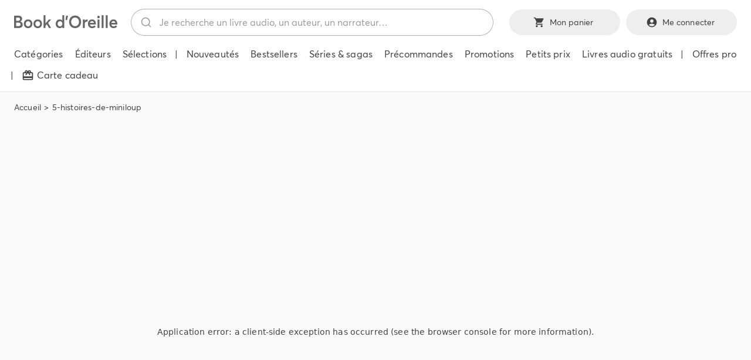

--- FILE ---
content_type: text/html; charset=utf-8
request_url: https://bookdoreille.com/5-histoires-de-miniloup
body_size: 22137
content:
<!DOCTYPE html><html lang="fr"><head><meta charSet="utf-8"/><meta name="viewport" content="width=device-width"/><meta name="twitter:card" content="summary_large_image"/><meta property="og:url" content="https://bookdoreille.com/5-histoires-de-miniloup"/><meta property="og:type" content="website"/><meta property="og:locale" content="fr_FR"/><meta property="og:site_name" content="Book d’Oreille, votre libraire audio"/><link rel="shortcut icon" href="/images/favicon/favicon.ico"/><link rel="apple-touch-icon" sizes="180x180" href="/images/favicon/apple-touch-icon.png"/><link rel="icon" type="image/png" sizes="32x32" href="/images/favicon/favicon-32x32.png"/><link rel="icon" type="image/png" sizes="16x16" href="/images/favicon/favicon-16x16.png"/><link rel="manifest" href="/images/favicon/site.webmanifest"/><link rel="mask-icon" href="/images/favicon/safari-pinned-tab.svg" color="#5bbad5"/><meta name="msapplication-TileColor" content="#da532c"/><meta name="theme-color" content="#ffffff"/><title>5 Histoires de Mini-Loup audio de Philippe Matter | Book d’Oreille, votre libraire audio</title><meta name="robots" content="index,follow"/><meta property="og:title" content="5 Histoires de Mini-Loup audio de Philippe Matter | Book d’Oreille, votre libraire audio"/><meta property="og:image" content="https://bookdoreille.b-cdn.net/produit/hd/9782013000123.jpg"/><meta property="og:image:alt" content="5 Histoires de Mini-Loup"/><meta property="og:image:width" content="1000"/><meta property="og:image:height" content="1000"/><meta name="next-head-count" content="22"/><link data-next-font="" rel="preconnect" href="/" crossorigin="anonymous"/><link rel="preload" href="/_next/static/css/eca027c6b22e4496.css" as="style"/><link rel="stylesheet" href="/_next/static/css/eca027c6b22e4496.css" data-n-g=""/><link rel="preload" href="/_next/static/css/dfa0582c7fa7f318.css" as="style"/><link rel="stylesheet" href="/_next/static/css/dfa0582c7fa7f318.css" data-n-p=""/><noscript data-n-css=""></noscript><script defer="" nomodule="" src="/_next/static/chunks/polyfills-c67a75d1b6f99dc8.js"></script><script src="/_next/static/chunks/webpack-fa0d22845f516eb8.js" defer=""></script><script src="/_next/static/chunks/framework-ca706bf673a13738.js" defer=""></script><script src="/_next/static/chunks/main-4878d2751be985bd.js" defer=""></script><script src="/_next/static/chunks/pages/_app-f11b5416a9679b42.js" defer=""></script><script src="/_next/static/chunks/6407-df8c8d823c82d820.js" defer=""></script><script src="/_next/static/chunks/5054-6ff494e1045c26d8.js" defer=""></script><script src="/_next/static/chunks/3829-87211dbec50c7e86.js" defer=""></script><script src="/_next/static/chunks/5935-483e8d8ba0044608.js" defer=""></script><script src="/_next/static/chunks/6949-3ce8bf81214a1273.js" defer=""></script><script src="/_next/static/chunks/8450-530dbd68f93b2699.js" defer=""></script><script src="/_next/static/chunks/5587-0e68fac05c738ed4.js" defer=""></script><script src="/_next/static/chunks/3781-be348baff6958548.js" defer=""></script><script src="/_next/static/chunks/pages/%5Bslug%5D-b5c06db05ee1fb0d.js" defer=""></script><script src="/_next/static/ji0dCT2A9dOotVYCM5w42/_buildManifest.js" defer=""></script><script src="/_next/static/ji0dCT2A9dOotVYCM5w42/_ssgManifest.js" defer=""></script></head><body><div id="__next"><script>((e,i,s,u,m,a,l,h)=>{let d=document.documentElement,w=["light","dark"];function p(n){(Array.isArray(e)?e:[e]).forEach(y=>{let k=y==="class",S=k&&a?m.map(f=>a[f]||f):m;k?(d.classList.remove(...S),d.classList.add(a&&a[n]?a[n]:n)):d.setAttribute(y,n)}),R(n)}function R(n){h&&w.includes(n)&&(d.style.colorScheme=n)}function c(){return window.matchMedia("(prefers-color-scheme: dark)").matches?"dark":"light"}if(u)p(u);else try{let n=localStorage.getItem(i)||s,y=l&&n==="system"?c():n;p(y)}catch(n){}})("data-theme","theme","system",null,["light","dark"],null,true,true)</script><style data-emotion="css fihfqh">.css-fihfqh{position:fixed;display:-webkit-box;display:-webkit-flex;display:-ms-flexbox;display:flex;-webkit-align-items:center;-webkit-box-align:center;-ms-flex-align:center;align-items:center;-webkit-box-pack:center;-ms-flex-pack:center;-webkit-justify-content:center;justify-content:center;right:0;bottom:0;top:0;left:0;background-color:rgba(0, 0, 0, 0.5);-webkit-tap-highlight-color:transparent;position:fixed;width:100%;height:100%;z-index:999999;background-color:rgba(255,255,255,0.5);}</style><div aria-hidden="true" class="MuiBackdrop-root css-fihfqh" style="opacity:0;visibility:hidden"><style data-emotion="css bpcez2">.css-bpcez2{position:relative;overflow:hidden;display:block;height:4px;z-index:0;background-color:rgb(167, 202, 237);width:100%;position:absolute;top:0;}@media print{.css-bpcez2{-webkit-print-color-adjust:exact;color-adjust:exact;}}</style><span class="MuiLinearProgress-root MuiLinearProgress-colorPrimary MuiLinearProgress-indeterminate css-bpcez2" role="progressbar"><style data-emotion="css jswo0y animation-ozg7p2">.css-jswo0y{width:100%;position:absolute;left:0;bottom:0;top:0;-webkit-transition:-webkit-transform 0.2s linear;transition:transform 0.2s linear;transform-origin:left;background-color:#1976d2;width:auto;-webkit-animation:animation-ozg7p2 2.1s cubic-bezier(0.65, 0.815, 0.735, 0.395) infinite;animation:animation-ozg7p2 2.1s cubic-bezier(0.65, 0.815, 0.735, 0.395) infinite;}@-webkit-keyframes animation-ozg7p2{0%{left:-35%;right:100%;}60%{left:100%;right:-90%;}100%{left:100%;right:-90%;}}@keyframes animation-ozg7p2{0%{left:-35%;right:100%;}60%{left:100%;right:-90%;}100%{left:100%;right:-90%;}}</style><span class="MuiLinearProgress-bar MuiLinearProgress-barColorPrimary MuiLinearProgress-bar1Indeterminate css-jswo0y"></span><style data-emotion="css 1dheygv animation-19gglwu">.css-1dheygv{width:100%;position:absolute;left:0;bottom:0;top:0;-webkit-transition:-webkit-transform 0.2s linear;transition:transform 0.2s linear;transform-origin:left;background-color:#1976d2;width:auto;-webkit-animation:animation-19gglwu 2.1s cubic-bezier(0.165, 0.84, 0.44, 1) 1.15s infinite;animation:animation-19gglwu 2.1s cubic-bezier(0.165, 0.84, 0.44, 1) 1.15s infinite;}@-webkit-keyframes animation-19gglwu{0%{left:-200%;right:100%;}60%{left:107%;right:-8%;}100%{left:107%;right:-8%;}}@keyframes animation-19gglwu{0%{left:-200%;right:100%;}60%{left:107%;right:-8%;}100%{left:107%;right:-8%;}}</style><span class="MuiLinearProgress-bar MuiLinearProgress-barColorPrimary MuiLinearProgress-bar2Indeterminate css-1dheygv"></span></span></div><style>
    #nprogress {
      pointer-events: none;
    }
    #nprogress .bar {
      background: #29D;
      position: fixed;
      z-index: 9999;
      top: 0;
      left: 0;
      width: 100%;
      height: 3px;
    }
    #nprogress .peg {
      display: block;
      position: absolute;
      right: 0px;
      width: 100px;
      height: 100%;
      box-shadow: 0 0 10px #29D, 0 0 5px #29D;
      opacity: 1;
      -webkit-transform: rotate(3deg) translate(0px, -4px);
      -ms-transform: rotate(3deg) translate(0px, -4px);
      transform: rotate(3deg) translate(0px, -4px);
    }
    #nprogress .spinner {
      display: block;
      position: fixed;
      z-index: 1031;
      top: 15px;
      right: 15px;
    }
    #nprogress .spinner-icon {
      width: 18px;
      height: 18px;
      box-sizing: border-box;
      border: solid 2px transparent;
      border-top-color: #29D;
      border-left-color: #29D;
      border-radius: 50%;
      -webkit-animation: nprogresss-spinner 400ms linear infinite;
      animation: nprogress-spinner 400ms linear infinite;
    }
    .nprogress-custom-parent {
      overflow: hidden;
      position: relative;
    }
    .nprogress-custom-parent #nprogress .spinner,
    .nprogress-custom-parent #nprogress .bar {
      position: absolute;
    }
    @-webkit-keyframes nprogress-spinner {
      0% {
        -webkit-transform: rotate(0deg);
      }
      100% {
        -webkit-transform: rotate(360deg);
      }
    }
    @keyframes nprogress-spinner {
      0% {
        transform: rotate(0deg);
      }
      100% {
        transform: rotate(360deg);
      }
    }
  </style><div><div class="layout_layout__3FAJM"><span tabindex="-1"></span><div class="layout_layout__hiddenButtons__jMfKS"><style data-emotion="css 1ekb41w">.css-1ekb41w{width:100%;margin-left:auto;box-sizing:border-box;margin-right:auto;display:block;padding-left:16px;padding-right:16px;}@media (min-width:600px){.css-1ekb41w{padding-left:24px;padding-right:24px;}}@media (min-width:1536px){.css-1ekb41w{max-width:1536px;}}</style><div class="MuiContainer-root MuiContainer-maxWidthXl css-1ekb41w"><div class="layout_layout__hiddenButtonsInner__Oo925"><style data-emotion="css 1jd6toa">.css-1jd6toa{font-family:Averta,sans-serif;font-weight:500;font-size:0.875rem;line-height:1.75;text-transform:uppercase;min-width:64px;padding:5px 15px;border-radius:4px;-webkit-transition:background-color 250ms cubic-bezier(0.4, 0, 0.2, 1) 0ms,box-shadow 250ms cubic-bezier(0.4, 0, 0.2, 1) 0ms,border-color 250ms cubic-bezier(0.4, 0, 0.2, 1) 0ms,color 250ms cubic-bezier(0.4, 0, 0.2, 1) 0ms;transition:background-color 250ms cubic-bezier(0.4, 0, 0.2, 1) 0ms,box-shadow 250ms cubic-bezier(0.4, 0, 0.2, 1) 0ms,border-color 250ms cubic-bezier(0.4, 0, 0.2, 1) 0ms,color 250ms cubic-bezier(0.4, 0, 0.2, 1) 0ms;border:1px solid currentColor;color:inherit;border-color:currentColor;box-shadow:none;text-transform:initial;border-radius:40em;padding:9px 22px;min-height:44px;}.css-1jd6toa:hover{-webkit-text-decoration:none;text-decoration:none;background-color:rgba(0, 0, 0, 0.04);}@media (hover: none){.css-1jd6toa:hover{background-color:transparent;}}.css-1jd6toa.Mui-disabled{color:rgba(0, 0, 0, 0.26);border:1px solid rgba(0, 0, 0, 0.12);}.css-1jd6toa:hover{box-shadow:none;}.css-1jd6toa.Mui-focusVisible{box-shadow:none;}.css-1jd6toa:active{box-shadow:none;}.css-1jd6toa.Mui-disabled{box-shadow:none;}</style><style data-emotion="css 9pqpgn">.css-9pqpgn{display:-webkit-inline-box;display:-webkit-inline-flex;display:-ms-inline-flexbox;display:inline-flex;-webkit-align-items:center;-webkit-box-align:center;-ms-flex-align:center;align-items:center;-webkit-box-pack:center;-ms-flex-pack:center;-webkit-justify-content:center;justify-content:center;position:relative;box-sizing:border-box;-webkit-tap-highlight-color:transparent;background-color:transparent;outline:0;border:0;margin:0;border-radius:0;padding:0;cursor:pointer;-webkit-user-select:none;-moz-user-select:none;-ms-user-select:none;user-select:none;vertical-align:middle;-moz-appearance:none;-webkit-appearance:none;-webkit-text-decoration:none;text-decoration:none;color:inherit;font-family:Averta,sans-serif;font-weight:500;font-size:0.875rem;line-height:1.75;text-transform:uppercase;min-width:64px;padding:5px 15px;border-radius:4px;-webkit-transition:background-color 250ms cubic-bezier(0.4, 0, 0.2, 1) 0ms,box-shadow 250ms cubic-bezier(0.4, 0, 0.2, 1) 0ms,border-color 250ms cubic-bezier(0.4, 0, 0.2, 1) 0ms,color 250ms cubic-bezier(0.4, 0, 0.2, 1) 0ms;transition:background-color 250ms cubic-bezier(0.4, 0, 0.2, 1) 0ms,box-shadow 250ms cubic-bezier(0.4, 0, 0.2, 1) 0ms,border-color 250ms cubic-bezier(0.4, 0, 0.2, 1) 0ms,color 250ms cubic-bezier(0.4, 0, 0.2, 1) 0ms;border:1px solid currentColor;color:inherit;border-color:currentColor;box-shadow:none;text-transform:initial;border-radius:40em;padding:9px 22px;min-height:44px;}.css-9pqpgn::-moz-focus-inner{border-style:none;}.css-9pqpgn.Mui-disabled{pointer-events:none;cursor:default;}@media print{.css-9pqpgn{-webkit-print-color-adjust:exact;color-adjust:exact;}}.css-9pqpgn:hover{-webkit-text-decoration:none;text-decoration:none;background-color:rgba(0, 0, 0, 0.04);}@media (hover: none){.css-9pqpgn:hover{background-color:transparent;}}.css-9pqpgn.Mui-disabled{color:rgba(0, 0, 0, 0.26);border:1px solid rgba(0, 0, 0, 0.12);}.css-9pqpgn:hover{box-shadow:none;}.css-9pqpgn.Mui-focusVisible{box-shadow:none;}.css-9pqpgn:active{box-shadow:none;}.css-9pqpgn.Mui-disabled{box-shadow:none;}</style><button class="MuiButtonBase-root MuiButton-root MuiButton-outlined MuiButton-outlinedInherit MuiButton-sizeMedium MuiButton-outlinedSizeMedium MuiButton-colorInherit MuiButton-disableElevation MuiButton-root MuiButton-outlined MuiButton-outlinedInherit MuiButton-sizeMedium MuiButton-outlinedSizeMedium MuiButton-colorInherit MuiButton-disableElevation layout_layout__hiddenButton___UGxL css-9pqpgn" tabindex="0" type="button">Aller à la recherche</button><button class="MuiButtonBase-root MuiButton-root MuiButton-outlined MuiButton-outlinedInherit MuiButton-sizeMedium MuiButton-outlinedSizeMedium MuiButton-colorInherit MuiButton-disableElevation MuiButton-root MuiButton-outlined MuiButton-outlinedInherit MuiButton-sizeMedium MuiButton-outlinedSizeMedium MuiButton-colorInherit MuiButton-disableElevation layout_layout__hiddenButton___UGxL css-9pqpgn" tabindex="0" type="button">Aller au contenu</button><button class="MuiButtonBase-root MuiButton-root MuiButton-outlined MuiButton-outlinedInherit MuiButton-sizeMedium MuiButton-outlinedSizeMedium MuiButton-colorInherit MuiButton-disableElevation MuiButton-root MuiButton-outlined MuiButton-outlinedInherit MuiButton-sizeMedium MuiButton-outlinedSizeMedium MuiButton-colorInherit MuiButton-disableElevation layout_layout__hiddenButton___UGxL css-9pqpgn" tabindex="0" type="button">Aller au menu</button></div></div></div><header class="layout_layout__header__NnXBn"><style data-emotion="css a3xyjy">.css-a3xyjy{z-index:1200;}</style><style data-emotion="css 1ekb41w">.css-1ekb41w{width:100%;margin-left:auto;box-sizing:border-box;margin-right:auto;display:block;padding-left:16px;padding-right:16px;}@media (min-width:600px){.css-1ekb41w{padding-left:24px;padding-right:24px;}}@media (min-width:1536px){.css-1ekb41w{max-width:1536px;}}</style><div class="MuiContainer-root MuiContainer-maxWidthXl css-1ekb41w"><div class="layout_layout__headerTop__ILzy6"><div class="layout_layout__headerBtnMobileMenu__9zNK7"><style data-emotion="css 1g5zccb">.css-1g5zccb{text-align:center;-webkit-flex:0 0 auto;-ms-flex:0 0 auto;flex:0 0 auto;font-size:1.5rem;padding:8px;border-radius:50%;overflow:visible;color:rgba(0, 0, 0, 0.54);-webkit-transition:background-color 150ms cubic-bezier(0.4, 0, 0.2, 1) 0ms;transition:background-color 150ms cubic-bezier(0.4, 0, 0.2, 1) 0ms;margin-left:-12px;color:inherit;padding:12px;font-size:1.75rem;}.css-1g5zccb:hover{background-color:rgba(0, 0, 0, 0.04);}@media (hover: none){.css-1g5zccb:hover{background-color:transparent;}}.css-1g5zccb.Mui-disabled{background-color:transparent;color:rgba(0, 0, 0, 0.26);}</style><style data-emotion="css 1x52uzk">.css-1x52uzk{display:-webkit-inline-box;display:-webkit-inline-flex;display:-ms-inline-flexbox;display:inline-flex;-webkit-align-items:center;-webkit-box-align:center;-ms-flex-align:center;align-items:center;-webkit-box-pack:center;-ms-flex-pack:center;-webkit-justify-content:center;justify-content:center;position:relative;box-sizing:border-box;-webkit-tap-highlight-color:transparent;background-color:transparent;outline:0;border:0;margin:0;border-radius:0;padding:0;cursor:pointer;-webkit-user-select:none;-moz-user-select:none;-ms-user-select:none;user-select:none;vertical-align:middle;-moz-appearance:none;-webkit-appearance:none;-webkit-text-decoration:none;text-decoration:none;color:inherit;text-align:center;-webkit-flex:0 0 auto;-ms-flex:0 0 auto;flex:0 0 auto;font-size:1.5rem;padding:8px;border-radius:50%;overflow:visible;color:rgba(0, 0, 0, 0.54);-webkit-transition:background-color 150ms cubic-bezier(0.4, 0, 0.2, 1) 0ms;transition:background-color 150ms cubic-bezier(0.4, 0, 0.2, 1) 0ms;margin-left:-12px;color:inherit;padding:12px;font-size:1.75rem;}.css-1x52uzk::-moz-focus-inner{border-style:none;}.css-1x52uzk.Mui-disabled{pointer-events:none;cursor:default;}@media print{.css-1x52uzk{-webkit-print-color-adjust:exact;color-adjust:exact;}}.css-1x52uzk:hover{background-color:rgba(0, 0, 0, 0.04);}@media (hover: none){.css-1x52uzk:hover{background-color:transparent;}}.css-1x52uzk.Mui-disabled{background-color:transparent;color:rgba(0, 0, 0, 0.26);}</style><button class="MuiButtonBase-root MuiIconButton-root MuiIconButton-colorInherit MuiIconButton-edgeStart MuiIconButton-sizeLarge css-1x52uzk" tabindex="0" type="button" aria-label="menu"><style data-emotion="css vubbuv">.css-vubbuv{-webkit-user-select:none;-moz-user-select:none;-ms-user-select:none;user-select:none;width:1em;height:1em;display:inline-block;fill:currentColor;-webkit-flex-shrink:0;-ms-flex-negative:0;flex-shrink:0;-webkit-transition:fill 200ms cubic-bezier(0.4, 0, 0.2, 1) 0ms;transition:fill 200ms cubic-bezier(0.4, 0, 0.2, 1) 0ms;font-size:1.5rem;}</style><svg class="MuiSvgIcon-root MuiSvgIcon-fontSizeMedium css-vubbuv" focusable="false" aria-hidden="true" viewBox="0 0 24 24" data-testid="MenuIcon"><path d="M3 18h18v-2H3zm0-5h18v-2H3zm0-7v2h18V6z"></path></svg></button></div><div class="layout_layout__headerLogo__Iiog3"></div><div class="layout_layout__headerSearch__hCsF4"><div class="headerSearchAutocomplete"><div></div></div></div><div class="layout_layout__headerButtons__9sXGw"><div class="layout_layout__headerButtonsMobile__rwc8q"><style data-emotion="css 12t5z6">.css-12t5z6{text-align:center;-webkit-flex:0 0 auto;-ms-flex:0 0 auto;flex:0 0 auto;font-size:1.5rem;padding:8px;border-radius:50%;overflow:visible;color:rgba(0, 0, 0, 0.54);-webkit-transition:background-color 150ms cubic-bezier(0.4, 0, 0.2, 1) 0ms;transition:background-color 150ms cubic-bezier(0.4, 0, 0.2, 1) 0ms;margin-left:-12px;padding:12px;font-size:1.75rem;}.css-12t5z6:hover{background-color:rgba(0, 0, 0, 0.04);}@media (hover: none){.css-12t5z6:hover{background-color:transparent;}}.css-12t5z6.Mui-disabled{background-color:transparent;color:rgba(0, 0, 0, 0.26);}</style><style data-emotion="css 1drdn5n">.css-1drdn5n{display:-webkit-inline-box;display:-webkit-inline-flex;display:-ms-inline-flexbox;display:inline-flex;-webkit-align-items:center;-webkit-box-align:center;-ms-flex-align:center;align-items:center;-webkit-box-pack:center;-ms-flex-pack:center;-webkit-justify-content:center;justify-content:center;position:relative;box-sizing:border-box;-webkit-tap-highlight-color:transparent;background-color:transparent;outline:0;border:0;margin:0;border-radius:0;padding:0;cursor:pointer;-webkit-user-select:none;-moz-user-select:none;-ms-user-select:none;user-select:none;vertical-align:middle;-moz-appearance:none;-webkit-appearance:none;-webkit-text-decoration:none;text-decoration:none;color:inherit;text-align:center;-webkit-flex:0 0 auto;-ms-flex:0 0 auto;flex:0 0 auto;font-size:1.5rem;padding:8px;border-radius:50%;overflow:visible;color:rgba(0, 0, 0, 0.54);-webkit-transition:background-color 150ms cubic-bezier(0.4, 0, 0.2, 1) 0ms;transition:background-color 150ms cubic-bezier(0.4, 0, 0.2, 1) 0ms;margin-left:-12px;padding:12px;font-size:1.75rem;}.css-1drdn5n::-moz-focus-inner{border-style:none;}.css-1drdn5n.Mui-disabled{pointer-events:none;cursor:default;}@media print{.css-1drdn5n{-webkit-print-color-adjust:exact;color-adjust:exact;}}.css-1drdn5n:hover{background-color:rgba(0, 0, 0, 0.04);}@media (hover: none){.css-1drdn5n:hover{background-color:transparent;}}.css-1drdn5n.Mui-disabled{background-color:transparent;color:rgba(0, 0, 0, 0.26);}</style><a class="MuiButtonBase-root MuiIconButton-root MuiIconButton-edgeStart MuiIconButton-sizeLarge layout_layout__headerButtonCart__Ifmnm css-1drdn5n" tabindex="0" aria-label="Mon panier" href="/panier"><svg class="MuiSvgIcon-root MuiSvgIcon-fontSizeMedium css-vubbuv" focusable="false" aria-hidden="true" viewBox="0 0 24 24" data-testid="ShoppingCartIcon"><path d="M7 18c-1.1 0-1.99.9-1.99 2S5.9 22 7 22s2-.9 2-2-.9-2-2-2M1 2v2h2l3.6 7.59-1.35 2.45c-.16.28-.25.61-.25.96 0 1.1.9 2 2 2h12v-2H7.42c-.14 0-.25-.11-.25-.25l.03-.12.9-1.63h7.45c.75 0 1.41-.41 1.75-1.03l3.58-6.49c.08-.14.12-.31.12-.48 0-.55-.45-1-1-1H5.21l-.94-2zm16 16c-1.1 0-1.99.9-1.99 2s.89 2 1.99 2 2-.9 2-2-.9-2-2-2"></path></svg></a><a class="MuiButtonBase-root MuiIconButton-root MuiIconButton-colorInherit MuiIconButton-edgeStart MuiIconButton-sizeLarge css-1x52uzk" tabindex="0" aria-label="Me connecter" href="/login"><svg class="MuiSvgIcon-root MuiSvgIcon-fontSizeMedium css-vubbuv" focusable="false" aria-hidden="true" viewBox="0 0 24 24" data-testid="AccountCircleIcon"><path d="M12 2C6.48 2 2 6.48 2 12s4.48 10 10 10 10-4.48 10-10S17.52 2 12 2m0 4c1.93 0 3.5 1.57 3.5 3.5S13.93 13 12 13s-3.5-1.57-3.5-3.5S10.07 6 12 6m0 14c-2.03 0-4.43-.82-6.14-2.88C7.55 15.8 9.68 15 12 15s4.45.8 6.14 2.12C16.43 19.18 14.03 20 12 20"></path></svg></a></div><div class="layout_layout__headerButtonsDesktop__Ia6lK"><style data-emotion="css zt46s3">.css-zt46s3{font-family:Averta,sans-serif;font-weight:500;font-size:0.875rem;line-height:1.75;text-transform:uppercase;min-width:64px;padding:6px 16px;border-radius:4px;-webkit-transition:background-color 250ms cubic-bezier(0.4, 0, 0.2, 1) 0ms,box-shadow 250ms cubic-bezier(0.4, 0, 0.2, 1) 0ms,border-color 250ms cubic-bezier(0.4, 0, 0.2, 1) 0ms,color 250ms cubic-bezier(0.4, 0, 0.2, 1) 0ms;transition:background-color 250ms cubic-bezier(0.4, 0, 0.2, 1) 0ms,box-shadow 250ms cubic-bezier(0.4, 0, 0.2, 1) 0ms,border-color 250ms cubic-bezier(0.4, 0, 0.2, 1) 0ms,color 250ms cubic-bezier(0.4, 0, 0.2, 1) 0ms;color:#fff;background-color:#424242;box-shadow:0px 3px 1px -2px rgba(0,0,0,0.2),0px 2px 2px 0px rgba(0,0,0,0.14),0px 1px 5px 0px rgba(0,0,0,0.12);box-shadow:none;text-transform:initial;border-radius:40em;padding:9px 22px;background-color:#424242;min-height:44px;}.css-zt46s3:hover{-webkit-text-decoration:none;text-decoration:none;background-color:#000;box-shadow:0px 2px 4px -1px rgba(0,0,0,0.2),0px 4px 5px 0px rgba(0,0,0,0.14),0px 1px 10px 0px rgba(0,0,0,0.12);}@media (hover: none){.css-zt46s3:hover{background-color:#424242;}}.css-zt46s3:active{box-shadow:0px 5px 5px -3px rgba(0,0,0,0.2),0px 8px 10px 1px rgba(0,0,0,0.14),0px 3px 14px 2px rgba(0,0,0,0.12);}.css-zt46s3.Mui-focusVisible{box-shadow:0px 3px 5px -1px rgba(0,0,0,0.2),0px 6px 10px 0px rgba(0,0,0,0.14),0px 1px 18px 0px rgba(0,0,0,0.12);}.css-zt46s3.Mui-disabled{color:rgba(0, 0, 0, 0.26);box-shadow:none;background-color:rgba(0, 0, 0, 0.12);}.css-zt46s3:hover{box-shadow:none;}.css-zt46s3.Mui-focusVisible{box-shadow:none;}.css-zt46s3:active{box-shadow:none;}.css-zt46s3.Mui-disabled{box-shadow:none;}.css-zt46s3:disabled{background-color:#eeeeee;}.css-zt46s3:hover{background-color:#292929;}.css-zt46s3:hover:disabled{background-color:#eeeeee;}</style><style data-emotion="css 1yms6b1">.css-1yms6b1{display:-webkit-inline-box;display:-webkit-inline-flex;display:-ms-inline-flexbox;display:inline-flex;-webkit-align-items:center;-webkit-box-align:center;-ms-flex-align:center;align-items:center;-webkit-box-pack:center;-ms-flex-pack:center;-webkit-justify-content:center;justify-content:center;position:relative;box-sizing:border-box;-webkit-tap-highlight-color:transparent;background-color:transparent;outline:0;border:0;margin:0;border-radius:0;padding:0;cursor:pointer;-webkit-user-select:none;-moz-user-select:none;-ms-user-select:none;user-select:none;vertical-align:middle;-moz-appearance:none;-webkit-appearance:none;-webkit-text-decoration:none;text-decoration:none;color:inherit;font-family:Averta,sans-serif;font-weight:500;font-size:0.875rem;line-height:1.75;text-transform:uppercase;min-width:64px;padding:6px 16px;border-radius:4px;-webkit-transition:background-color 250ms cubic-bezier(0.4, 0, 0.2, 1) 0ms,box-shadow 250ms cubic-bezier(0.4, 0, 0.2, 1) 0ms,border-color 250ms cubic-bezier(0.4, 0, 0.2, 1) 0ms,color 250ms cubic-bezier(0.4, 0, 0.2, 1) 0ms;transition:background-color 250ms cubic-bezier(0.4, 0, 0.2, 1) 0ms,box-shadow 250ms cubic-bezier(0.4, 0, 0.2, 1) 0ms,border-color 250ms cubic-bezier(0.4, 0, 0.2, 1) 0ms,color 250ms cubic-bezier(0.4, 0, 0.2, 1) 0ms;color:#fff;background-color:#424242;box-shadow:0px 3px 1px -2px rgba(0,0,0,0.2),0px 2px 2px 0px rgba(0,0,0,0.14),0px 1px 5px 0px rgba(0,0,0,0.12);box-shadow:none;text-transform:initial;border-radius:40em;padding:9px 22px;background-color:#424242;min-height:44px;}.css-1yms6b1::-moz-focus-inner{border-style:none;}.css-1yms6b1.Mui-disabled{pointer-events:none;cursor:default;}@media print{.css-1yms6b1{-webkit-print-color-adjust:exact;color-adjust:exact;}}.css-1yms6b1:hover{-webkit-text-decoration:none;text-decoration:none;background-color:#000;box-shadow:0px 2px 4px -1px rgba(0,0,0,0.2),0px 4px 5px 0px rgba(0,0,0,0.14),0px 1px 10px 0px rgba(0,0,0,0.12);}@media (hover: none){.css-1yms6b1:hover{background-color:#424242;}}.css-1yms6b1:active{box-shadow:0px 5px 5px -3px rgba(0,0,0,0.2),0px 8px 10px 1px rgba(0,0,0,0.14),0px 3px 14px 2px rgba(0,0,0,0.12);}.css-1yms6b1.Mui-focusVisible{box-shadow:0px 3px 5px -1px rgba(0,0,0,0.2),0px 6px 10px 0px rgba(0,0,0,0.14),0px 1px 18px 0px rgba(0,0,0,0.12);}.css-1yms6b1.Mui-disabled{color:rgba(0, 0, 0, 0.26);box-shadow:none;background-color:rgba(0, 0, 0, 0.12);}.css-1yms6b1:hover{box-shadow:none;}.css-1yms6b1.Mui-focusVisible{box-shadow:none;}.css-1yms6b1:active{box-shadow:none;}.css-1yms6b1.Mui-disabled{box-shadow:none;}.css-1yms6b1:disabled{background-color:#eeeeee;}.css-1yms6b1:hover{background-color:#292929;}.css-1yms6b1:hover:disabled{background-color:#eeeeee;}</style><a class="MuiButtonBase-root MuiButton-root MuiButton-contained MuiButton-containedPrimary MuiButton-sizeMedium MuiButton-containedSizeMedium MuiButton-disableElevation MuiButton-root MuiButton-contained MuiButton-containedPrimary MuiButton-sizeMedium MuiButton-containedSizeMedium MuiButton-disableElevation layout_layout__headerButtonCart__Ifmnm css-1yms6b1" tabindex="0" href="/panier"><style data-emotion="css 1l6c7y9">.css-1l6c7y9{display:inherit;margin-right:8px;margin-left:-4px;}.css-1l6c7y9>*:nth-of-type(1){font-size:20px;}</style><span class="MuiButton-startIcon MuiButton-iconSizeMedium css-1l6c7y9"><svg class="MuiSvgIcon-root MuiSvgIcon-fontSizeMedium css-vubbuv" focusable="false" aria-hidden="true" viewBox="0 0 24 24" data-testid="ShoppingCartIcon"><path d="M7 18c-1.1 0-1.99.9-1.99 2S5.9 22 7 22s2-.9 2-2-.9-2-2-2M1 2v2h2l3.6 7.59-1.35 2.45c-.16.28-.25.61-.25.96 0 1.1.9 2 2 2h12v-2H7.42c-.14 0-.25-.11-.25-.25l.03-.12.9-1.63h7.45c.75 0 1.41-.41 1.75-1.03l3.58-6.49c.08-.14.12-.31.12-.48 0-.55-.45-1-1-1H5.21l-.94-2zm16 16c-1.1 0-1.99.9-1.99 2s.89 2 1.99 2 2-.9 2-2-.9-2-2-2"></path></svg></span><span>Mon panier</span></a><a class="MuiButtonBase-root MuiButton-root MuiButton-contained MuiButton-containedPrimary MuiButton-sizeMedium MuiButton-containedSizeMedium MuiButton-disableElevation MuiButton-root MuiButton-contained MuiButton-containedPrimary MuiButton-sizeMedium MuiButton-containedSizeMedium MuiButton-disableElevation layout_layout__headerButtonAccount__0qqP3 css-1yms6b1" tabindex="0" href="/login"><span class="MuiButton-startIcon MuiButton-iconSizeMedium css-1l6c7y9"><svg class="MuiSvgIcon-root MuiSvgIcon-fontSizeMedium css-vubbuv" focusable="false" aria-hidden="true" viewBox="0 0 24 24" data-testid="AccountCircleIcon"><path d="M12 2C6.48 2 2 6.48 2 12s4.48 10 10 10 10-4.48 10-10S17.52 2 12 2m0 4c1.93 0 3.5 1.57 3.5 3.5S13.93 13 12 13s-3.5-1.57-3.5-3.5S10.07 6 12 6m0 14c-2.03 0-4.43-.82-6.14-2.88C7.55 15.8 9.68 15 12 15s4.45.8 6.14 2.12C16.43 19.18 14.03 20 12 20"></path></svg></span>Me connecter</a></div></div></div><div class="layout_layout__headerBottom__b7m3u"><div class="layout_layout__headerMenu__tkccJ"><nav><ul><li><a title="Book d’Oreille, votre libraire audio - librairie audio" class="" href="/categories"><span class="layout_layout__headerMenuItemText__UxOT8">Catégories</span></a></li><li><a class="" href="/editeurs"><span class="layout_layout__headerMenuItemText__UxOT8">Éditeurs</span></a></li><li><a class="" href="/selections"><span class="layout_layout__headerMenuItemText__UxOT8">Sélections</span></a></li><li> | </li><li><a class="" href="/nouveautes-en-livre-audio"><span class="layout_layout__headerMenuItemText__UxOT8">Nouveautés</span></a></li><li><a class="" href="/bestsellers"><span class="layout_layout__headerMenuItemText__UxOT8">Bestsellers</span></a></li><li><a class="" href="/series-sagas"><span class="layout_layout__headerMenuItemText__UxOT8">Séries &amp; sagas</span></a></li><li><a class="" href="/precommandes"><span class="layout_layout__headerMenuItemText__UxOT8">Précommandes</span></a></li><li><a class="" href="/promotions"><span class="layout_layout__headerMenuItemText__UxOT8">Promotions</span></a></li><li><a class="" href="/petits-prix"><span class="layout_layout__headerMenuItemText__UxOT8">Petits prix</span></a></li><li><a class="" href="/livres-audio-gratuits"><span class="layout_layout__headerMenuItemText__UxOT8">Livres audio gratuits</span></a></li><li> | </li><li><a class="" href="/solutions-pro-livre-audio"><span class="layout_layout__headerMenuItemText__UxOT8">Offres pro</span></a></li><li> | </li><li><a class="" href="/achat-carte-cadeau"><svg class="MuiSvgIcon-root MuiSvgIcon-fontSizeMedium css-vubbuv" focusable="false" aria-hidden="true" viewBox="0 0 24 24" data-testid="CardGiftcardIcon"><path d="M20 6h-2.18c.11-.31.18-.65.18-1 0-1.66-1.34-3-3-3-1.05 0-1.96.54-2.5 1.35l-.5.67-.5-.68C10.96 2.54 10.05 2 9 2 7.34 2 6 3.34 6 5c0 .35.07.69.18 1H4c-1.11 0-1.99.89-1.99 2L2 19c0 1.11.89 2 2 2h16c1.11 0 2-.89 2-2V8c0-1.11-.89-2-2-2m-5-2c.55 0 1 .45 1 1s-.45 1-1 1-1-.45-1-1 .45-1 1-1M9 4c.55 0 1 .45 1 1s-.45 1-1 1-1-.45-1-1 .45-1 1-1m11 15H4v-2h16zm0-5H4V8h5.08L7 10.83 8.62 12 11 8.76l1-1.36 1 1.36L15.38 12 17 10.83 14.92 8H20z"></path></svg> <span class="layout_layout__headerMenuItemText__UxOT8">Carte cadeau</span></a></li></ul></nav></div></div></div></header><div class=""><style data-emotion="css 1ekb41w">.css-1ekb41w{width:100%;margin-left:auto;box-sizing:border-box;margin-right:auto;display:block;padding-left:16px;padding-right:16px;}@media (min-width:600px){.css-1ekb41w{padding-left:24px;padding-right:24px;}}@media (min-width:1536px){.css-1ekb41w{max-width:1536px;}}</style><div class="MuiContainer-root MuiContainer-maxWidthXl css-1ekb41w"><div class="layout_layout__breadcrumbs__vfurh"><div class="breadcrumbs-container"></div></div></div></div><main class="layout_layout__main__I_A9S " tabindex="-1"><div class="layout_layout__mainInner__ocz6s"><style data-emotion="css 1ekb41w">.css-1ekb41w{width:100%;margin-left:auto;box-sizing:border-box;margin-right:auto;display:block;padding-left:16px;padding-right:16px;}@media (min-width:600px){.css-1ekb41w{padding-left:24px;padding-right:24px;}}@media (min-width:1536px){.css-1ekb41w{max-width:1536px;}}</style><div class="MuiContainer-root MuiContainer-maxWidthXl css-1ekb41w"><div class="product-details_rowMain__cH1LR"><div class="product-details_rowMain__col__Mx4AR"><div class="product-details_rowMain__imgWrapper__NXIUp"><button name="Agrandir l&#x27;image" class="product-details_rowMain__imgWrapper__enlargeImg__H19sP"><div style="aspect-ratio:1"></div></button><div class="product-details_rowMain__wrapperPlayer__aoJmO"></div><style data-emotion="css 1k371a6">@media print{.css-1k371a6{position:absolute!important;}}</style></div></div><div class="product-details_rowMain__col__Mx4AR"><h1 class="product-details_rowMain__title__AjnAs">5 Histoires de Mini-Loup</h1><div class="spacer_spacer__wiVh7 spacer_spacerXs__q3KTz"></div><span class="product-details_rowMain__subtitle__gNv_5">Numéro 4 - Mini-Loup s&#x27;amuse</span><div class="spacer_spacer__wiVh7 spacer_spacerXs__q3KTz"></div><div class="spacer_spacer__wiVh7 spacer_spacerXs__q3KTz"></div><style data-emotion="css u5ke7y">.css-u5ke7y{margin:0;-webkit-flex-shrink:0;-ms-flex-negative:0;flex-shrink:0;border-width:0;border-style:solid;border-color:rgba(0, 0, 0, 0.12);border-bottom-width:thin;border-color:#e0e0e0;}</style><hr class="MuiDivider-root MuiDivider-fullWidth css-u5ke7y"/><div class="spacer_spacer__wiVh7 spacer_spacerXs__q3KTz"></div><ul class="list-info_listInfo____oc7"><li><span>De </span><span><strong>Philippe Matter</strong></span></li><li><span>Lu par </span><span><strong>Pierre-Henri Prunel</strong>, </span><span><strong>Karine Lazard</strong>, </span><span><strong>Magali Rosenzweig</strong>, </span><span><strong>Florence Trinca</strong>, </span><span><strong>Celia Asensio</strong>, </span><span><strong>Mathilda Dieutre</strong>, </span><span><strong>LOIC HOURCASTAGNOU</strong></span></li><li>Édité par <strong>Hachette Enfants</strong></li><li><strong>Tout public</strong></li><li>Version : <strong>texte integral</strong></li><li><strong>0h 39min</strong></li></ul><div class="spacer_spacer__wiVh7 spacer_spacerXs__q3KTz"></div></div><div class="product-details_rowMain__col__Mx4AR"><div class="product-details_rowMain__boxCta__zEKfV"><div class="product-details_rowMain__boxCtaTop__fMSz8"><div class="product-details_rowMain__boxCtaTitle__VD5Ho"><span>Téléchargement audio mp3</span></div><div class="spacer_spacer__wiVh7 spacer_spacerXs__q3KTz"></div><style data-emotion="css 1ontqvh">.css-1ontqvh{list-style:none;margin:0;padding:0;position:relative;padding-top:8px;padding-bottom:8px;}</style><ul class="MuiList-root MuiList-padding listBoxCta css-1ontqvh"><style data-emotion="css 1ddo9tk">.css-1ddo9tk{display:-webkit-box;display:-webkit-flex;display:-ms-flexbox;display:flex;-webkit-box-pack:start;-ms-flex-pack:start;-webkit-justify-content:flex-start;justify-content:flex-start;-webkit-align-items:center;-webkit-box-align:center;-ms-flex-align:center;align-items:center;position:relative;-webkit-text-decoration:none;text-decoration:none;width:100%;box-sizing:border-box;text-align:left;padding-top:8px;padding-bottom:8px;padding-left:16px;padding-right:16px;}.css-1ddo9tk.Mui-focusVisible{background-color:rgba(0, 0, 0, 0.12);}.css-1ddo9tk.Mui-selected{background-color:rgba(66, 66, 66, 0.08);}.css-1ddo9tk.Mui-selected.Mui-focusVisible{background-color:rgba(66, 66, 66, 0.2);}.css-1ddo9tk.Mui-disabled{opacity:0.38;}</style><li class="MuiListItem-root MuiListItem-gutters MuiListItem-padding css-1ddo9tk"><style data-emotion="css 1f8bwsm">.css-1f8bwsm{min-width:56px;color:rgba(0, 0, 0, 0.54);-webkit-flex-shrink:0;-ms-flex-negative:0;flex-shrink:0;display:-webkit-inline-box;display:-webkit-inline-flex;display:-ms-inline-flexbox;display:inline-flex;}</style><div class="MuiListItemIcon-root css-1f8bwsm"><style data-emotion="css vubbuv">.css-vubbuv{-webkit-user-select:none;-moz-user-select:none;-ms-user-select:none;user-select:none;width:1em;height:1em;display:inline-block;fill:currentColor;-webkit-flex-shrink:0;-ms-flex-negative:0;flex-shrink:0;-webkit-transition:fill 200ms cubic-bezier(0.4, 0, 0.2, 1) 0ms;transition:fill 200ms cubic-bezier(0.4, 0, 0.2, 1) 0ms;font-size:1.5rem;}</style><svg class="MuiSvgIcon-root MuiSvgIcon-fontSizeMedium css-vubbuv" focusable="false" aria-hidden="true" viewBox="0 0 24 24" data-testid="CheckIcon"><path d="M9 16.17 4.83 12l-1.42 1.41L9 19 21 7l-1.41-1.41z"></path></svg></div><style data-emotion="css 1xusul">.css-1xusul{-webkit-flex:1 1 auto;-ms-flex:1 1 auto;flex:1 1 auto;min-width:0;margin-top:4px;margin-bottom:4px;margin:0;}</style><div class="MuiListItemText-root css-1xusul"><style data-emotion="css 11hwy63">.css-11hwy63{margin:0;font-family:Averta,sans-serif;font-weight:400;font-size:1rem;line-height:1.5;display:block;}</style><span class="MuiTypography-root MuiTypography-body1 MuiListItemText-primary css-11hwy63">À écouter sur votre mobile, ou sur n’importe quel autre support</span></div></li><li class="MuiListItem-root MuiListItem-gutters MuiListItem-padding css-1ddo9tk"><div class="MuiListItemIcon-root css-1f8bwsm"><svg class="MuiSvgIcon-root MuiSvgIcon-fontSizeMedium css-vubbuv" focusable="false" aria-hidden="true" viewBox="0 0 24 24" data-testid="CheckIcon"><path d="M9 16.17 4.83 12l-1.42 1.41L9 19 21 7l-1.41-1.41z"></path></svg></div><style data-emotion="css 1tsvksn">.css-1tsvksn{-webkit-flex:1 1 auto;-ms-flex:1 1 auto;flex:1 1 auto;min-width:0;margin-top:4px;margin-bottom:4px;}</style><div class="MuiListItemText-root css-1tsvksn"><span class="MuiTypography-root MuiTypography-body1 MuiListItemText-primary css-11hwy63">Fichier MP3 haute qualité, sans DRM</span></div></li><li class="MuiListItem-root MuiListItem-gutters MuiListItem-padding css-1ddo9tk"><div class="MuiListItemIcon-root css-1f8bwsm"><svg class="MuiSvgIcon-root MuiSvgIcon-fontSizeMedium css-vubbuv" focusable="false" aria-hidden="true" viewBox="0 0 24 24" data-testid="CheckIcon"><path d="M9 16.17 4.83 12l-1.42 1.41L9 19 21 7l-1.41-1.41z"></path></svg></div><div class="MuiListItemText-root css-1tsvksn"><span class="MuiTypography-root MuiTypography-body1 MuiListItemText-primary css-11hwy63">Sans engagement ni abonnement</span></div></li></ul><div class="spacer_spacer__wiVh7 spacer_spacerXs__q3KTz"></div><div style="text-align:center"><style data-emotion="css sw8325">.css-sw8325{font-family:Averta,sans-serif;font-weight:500;font-size:0.875rem;line-height:1.75;text-transform:uppercase;min-width:64px;padding:6px 16px;border-radius:4px;-webkit-transition:background-color 250ms cubic-bezier(0.4, 0, 0.2, 1) 0ms,box-shadow 250ms cubic-bezier(0.4, 0, 0.2, 1) 0ms,border-color 250ms cubic-bezier(0.4, 0, 0.2, 1) 0ms,color 250ms cubic-bezier(0.4, 0, 0.2, 1) 0ms;transition:background-color 250ms cubic-bezier(0.4, 0, 0.2, 1) 0ms,box-shadow 250ms cubic-bezier(0.4, 0, 0.2, 1) 0ms,border-color 250ms cubic-bezier(0.4, 0, 0.2, 1) 0ms,color 250ms cubic-bezier(0.4, 0, 0.2, 1) 0ms;color:#fff;background-color:#424242;box-shadow:0px 3px 1px -2px rgba(0,0,0,0.2),0px 2px 2px 0px rgba(0,0,0,0.14),0px 1px 5px 0px rgba(0,0,0,0.12);box-shadow:none;text-transform:initial;border-radius:40em;padding:9px 22px;background-color:#424242;min-height:44px;min-width:17rem;}.css-sw8325:hover{-webkit-text-decoration:none;text-decoration:none;background-color:#000;box-shadow:0px 2px 4px -1px rgba(0,0,0,0.2),0px 4px 5px 0px rgba(0,0,0,0.14),0px 1px 10px 0px rgba(0,0,0,0.12);}@media (hover: none){.css-sw8325:hover{background-color:#424242;}}.css-sw8325:active{box-shadow:0px 5px 5px -3px rgba(0,0,0,0.2),0px 8px 10px 1px rgba(0,0,0,0.14),0px 3px 14px 2px rgba(0,0,0,0.12);}.css-sw8325.Mui-focusVisible{box-shadow:0px 3px 5px -1px rgba(0,0,0,0.2),0px 6px 10px 0px rgba(0,0,0,0.14),0px 1px 18px 0px rgba(0,0,0,0.12);}.css-sw8325.Mui-disabled{color:rgba(0, 0, 0, 0.26);box-shadow:none;background-color:rgba(0, 0, 0, 0.12);}.css-sw8325:hover{box-shadow:none;}.css-sw8325.Mui-focusVisible{box-shadow:none;}.css-sw8325:active{box-shadow:none;}.css-sw8325.Mui-disabled{box-shadow:none;}.css-sw8325:disabled{background-color:#eeeeee;}.css-sw8325:hover{background-color:#292929;}.css-sw8325:hover:disabled{background-color:#eeeeee;}</style><style data-emotion="css w5cgol">.css-w5cgol{display:-webkit-inline-box;display:-webkit-inline-flex;display:-ms-inline-flexbox;display:inline-flex;-webkit-align-items:center;-webkit-box-align:center;-ms-flex-align:center;align-items:center;-webkit-box-pack:center;-ms-flex-pack:center;-webkit-justify-content:center;justify-content:center;position:relative;box-sizing:border-box;-webkit-tap-highlight-color:transparent;background-color:transparent;outline:0;border:0;margin:0;border-radius:0;padding:0;cursor:pointer;-webkit-user-select:none;-moz-user-select:none;-ms-user-select:none;user-select:none;vertical-align:middle;-moz-appearance:none;-webkit-appearance:none;-webkit-text-decoration:none;text-decoration:none;color:inherit;font-family:Averta,sans-serif;font-weight:500;font-size:0.875rem;line-height:1.75;text-transform:uppercase;min-width:64px;padding:6px 16px;border-radius:4px;-webkit-transition:background-color 250ms cubic-bezier(0.4, 0, 0.2, 1) 0ms,box-shadow 250ms cubic-bezier(0.4, 0, 0.2, 1) 0ms,border-color 250ms cubic-bezier(0.4, 0, 0.2, 1) 0ms,color 250ms cubic-bezier(0.4, 0, 0.2, 1) 0ms;transition:background-color 250ms cubic-bezier(0.4, 0, 0.2, 1) 0ms,box-shadow 250ms cubic-bezier(0.4, 0, 0.2, 1) 0ms,border-color 250ms cubic-bezier(0.4, 0, 0.2, 1) 0ms,color 250ms cubic-bezier(0.4, 0, 0.2, 1) 0ms;color:#fff;background-color:#424242;box-shadow:0px 3px 1px -2px rgba(0,0,0,0.2),0px 2px 2px 0px rgba(0,0,0,0.14),0px 1px 5px 0px rgba(0,0,0,0.12);box-shadow:none;text-transform:initial;border-radius:40em;padding:9px 22px;background-color:#424242;min-height:44px;min-width:17rem;}.css-w5cgol::-moz-focus-inner{border-style:none;}.css-w5cgol.Mui-disabled{pointer-events:none;cursor:default;}@media print{.css-w5cgol{-webkit-print-color-adjust:exact;color-adjust:exact;}}.css-w5cgol:hover{-webkit-text-decoration:none;text-decoration:none;background-color:#000;box-shadow:0px 2px 4px -1px rgba(0,0,0,0.2),0px 4px 5px 0px rgba(0,0,0,0.14),0px 1px 10px 0px rgba(0,0,0,0.12);}@media (hover: none){.css-w5cgol:hover{background-color:#424242;}}.css-w5cgol:active{box-shadow:0px 5px 5px -3px rgba(0,0,0,0.2),0px 8px 10px 1px rgba(0,0,0,0.14),0px 3px 14px 2px rgba(0,0,0,0.12);}.css-w5cgol.Mui-focusVisible{box-shadow:0px 3px 5px -1px rgba(0,0,0,0.2),0px 6px 10px 0px rgba(0,0,0,0.14),0px 1px 18px 0px rgba(0,0,0,0.12);}.css-w5cgol.Mui-disabled{color:rgba(0, 0, 0, 0.26);box-shadow:none;background-color:rgba(0, 0, 0, 0.12);}.css-w5cgol:hover{box-shadow:none;}.css-w5cgol.Mui-focusVisible{box-shadow:none;}.css-w5cgol:active{box-shadow:none;}.css-w5cgol.Mui-disabled{box-shadow:none;}.css-w5cgol:disabled{background-color:#eeeeee;}.css-w5cgol:hover{background-color:#292929;}.css-w5cgol:hover:disabled{background-color:#eeeeee;}</style><button class="MuiButtonBase-root MuiButton-root MuiButton-contained MuiButton-containedPrimary MuiButton-sizeMedium MuiButton-containedSizeMedium MuiButton-disableElevation MuiButton-root MuiButton-contained MuiButton-containedPrimary MuiButton-sizeMedium MuiButton-containedSizeMedium MuiButton-disableElevation product-details_btnAddChapter__ocHf1 css-w5cgol" tabindex="0" type="button" title="Ajouter un chapitre gratuit au panier"><style data-emotion="css 1l6c7y9">.css-1l6c7y9{display:inherit;margin-right:8px;margin-left:-4px;}.css-1l6c7y9>*:nth-of-type(1){font-size:20px;}</style><span class="MuiButton-startIcon MuiButton-iconSizeMedium css-1l6c7y9"><svg class="MuiSvgIcon-root MuiSvgIcon-fontSizeMedium css-vubbuv" focusable="false" aria-hidden="true" viewBox="0 0 24 24" data-testid="AddShoppingCartIcon"><path d="M11 9h2V6h3V4h-3V1h-2v3H8v2h3zm-4 9c-1.1 0-1.99.9-1.99 2S5.9 22 7 22s2-.9 2-2-.9-2-2-2m10 0c-1.1 0-1.99.9-1.99 2s.89 2 1.99 2 2-.9 2-2-.9-2-2-2m-9.83-3.25.03-.12.9-1.63h7.45c.75 0 1.41-.41 1.75-1.03l3.86-7.01L19.42 4h-.01l-1.1 2-2.76 5H8.53l-.13-.27L6.16 6l-.95-2-.94-2H1v2h2l3.6 7.59-1.35 2.45c-.16.28-.25.61-.25.96 0 1.1.9 2 2 2h12v-2H7.42c-.13 0-.25-.11-.25-.25"></path></svg></span>Ajouter un chapitre gratuit</button></div></div><div class="product-details_rowMain__boxCtaBottom__fk1bm"><div class="product-details_rowMain__boxCtaBottomPrice__fDjLh">Prix éditeur <strong>12,99 €</strong></div><style data-emotion="css 1ntsecw">.css-1ntsecw{font-family:Averta,sans-serif;font-weight:500;font-size:0.9375rem;line-height:1.75;text-transform:uppercase;min-width:64px;padding:8px 22px;border-radius:4px;-webkit-transition:background-color 250ms cubic-bezier(0.4, 0, 0.2, 1) 0ms,box-shadow 250ms cubic-bezier(0.4, 0, 0.2, 1) 0ms,border-color 250ms cubic-bezier(0.4, 0, 0.2, 1) 0ms,color 250ms cubic-bezier(0.4, 0, 0.2, 1) 0ms;transition:background-color 250ms cubic-bezier(0.4, 0, 0.2, 1) 0ms,box-shadow 250ms cubic-bezier(0.4, 0, 0.2, 1) 0ms,border-color 250ms cubic-bezier(0.4, 0, 0.2, 1) 0ms,color 250ms cubic-bezier(0.4, 0, 0.2, 1) 0ms;color:#fff;background-color:#9c27b0;box-shadow:0px 3px 1px -2px rgba(0,0,0,0.2),0px 2px 2px 0px rgba(0,0,0,0.14),0px 1px 5px 0px rgba(0,0,0,0.12);box-shadow:none;text-transform:initial;border-radius:40em;padding:9px 22px;background-color:#424242;background-color:#fff;color:#212121;font-size:1rem;padding:12px 26px;min-height:54px;min-width:17rem;}.css-1ntsecw:hover{-webkit-text-decoration:none;text-decoration:none;background-color:#7b1fa2;box-shadow:0px 2px 4px -1px rgba(0,0,0,0.2),0px 4px 5px 0px rgba(0,0,0,0.14),0px 1px 10px 0px rgba(0,0,0,0.12);}@media (hover: none){.css-1ntsecw:hover{background-color:#9c27b0;}}.css-1ntsecw:active{box-shadow:0px 5px 5px -3px rgba(0,0,0,0.2),0px 8px 10px 1px rgba(0,0,0,0.14),0px 3px 14px 2px rgba(0,0,0,0.12);}.css-1ntsecw.Mui-focusVisible{box-shadow:0px 3px 5px -1px rgba(0,0,0,0.2),0px 6px 10px 0px rgba(0,0,0,0.14),0px 1px 18px 0px rgba(0,0,0,0.12);}.css-1ntsecw.Mui-disabled{color:rgba(0, 0, 0, 0.26);box-shadow:none;background-color:rgba(0, 0, 0, 0.12);}.css-1ntsecw:hover{box-shadow:none;}.css-1ntsecw.Mui-focusVisible{box-shadow:none;}.css-1ntsecw:active{box-shadow:none;}.css-1ntsecw.Mui-disabled{box-shadow:none;}.css-1ntsecw:disabled{background-color:#eeeeee;}.css-1ntsecw:hover{background-color:#292929;}.css-1ntsecw:hover:disabled{background-color:#eeeeee;}.css-1ntsecw:hover{background-color:#eeeeee;}</style><style data-emotion="css pl95n7">.css-pl95n7{display:-webkit-inline-box;display:-webkit-inline-flex;display:-ms-inline-flexbox;display:inline-flex;-webkit-align-items:center;-webkit-box-align:center;-ms-flex-align:center;align-items:center;-webkit-box-pack:center;-ms-flex-pack:center;-webkit-justify-content:center;justify-content:center;position:relative;box-sizing:border-box;-webkit-tap-highlight-color:transparent;background-color:transparent;outline:0;border:0;margin:0;border-radius:0;padding:0;cursor:pointer;-webkit-user-select:none;-moz-user-select:none;-ms-user-select:none;user-select:none;vertical-align:middle;-moz-appearance:none;-webkit-appearance:none;-webkit-text-decoration:none;text-decoration:none;color:inherit;font-family:Averta,sans-serif;font-weight:500;font-size:0.9375rem;line-height:1.75;text-transform:uppercase;min-width:64px;padding:8px 22px;border-radius:4px;-webkit-transition:background-color 250ms cubic-bezier(0.4, 0, 0.2, 1) 0ms,box-shadow 250ms cubic-bezier(0.4, 0, 0.2, 1) 0ms,border-color 250ms cubic-bezier(0.4, 0, 0.2, 1) 0ms,color 250ms cubic-bezier(0.4, 0, 0.2, 1) 0ms;transition:background-color 250ms cubic-bezier(0.4, 0, 0.2, 1) 0ms,box-shadow 250ms cubic-bezier(0.4, 0, 0.2, 1) 0ms,border-color 250ms cubic-bezier(0.4, 0, 0.2, 1) 0ms,color 250ms cubic-bezier(0.4, 0, 0.2, 1) 0ms;color:#fff;background-color:#9c27b0;box-shadow:0px 3px 1px -2px rgba(0,0,0,0.2),0px 2px 2px 0px rgba(0,0,0,0.14),0px 1px 5px 0px rgba(0,0,0,0.12);box-shadow:none;text-transform:initial;border-radius:40em;padding:9px 22px;background-color:#424242;background-color:#fff;color:#212121;font-size:1rem;padding:12px 26px;min-height:54px;min-width:17rem;}.css-pl95n7::-moz-focus-inner{border-style:none;}.css-pl95n7.Mui-disabled{pointer-events:none;cursor:default;}@media print{.css-pl95n7{-webkit-print-color-adjust:exact;color-adjust:exact;}}.css-pl95n7:hover{-webkit-text-decoration:none;text-decoration:none;background-color:#7b1fa2;box-shadow:0px 2px 4px -1px rgba(0,0,0,0.2),0px 4px 5px 0px rgba(0,0,0,0.14),0px 1px 10px 0px rgba(0,0,0,0.12);}@media (hover: none){.css-pl95n7:hover{background-color:#9c27b0;}}.css-pl95n7:active{box-shadow:0px 5px 5px -3px rgba(0,0,0,0.2),0px 8px 10px 1px rgba(0,0,0,0.14),0px 3px 14px 2px rgba(0,0,0,0.12);}.css-pl95n7.Mui-focusVisible{box-shadow:0px 3px 5px -1px rgba(0,0,0,0.2),0px 6px 10px 0px rgba(0,0,0,0.14),0px 1px 18px 0px rgba(0,0,0,0.12);}.css-pl95n7.Mui-disabled{color:rgba(0, 0, 0, 0.26);box-shadow:none;background-color:rgba(0, 0, 0, 0.12);}.css-pl95n7:hover{box-shadow:none;}.css-pl95n7.Mui-focusVisible{box-shadow:none;}.css-pl95n7:active{box-shadow:none;}.css-pl95n7.Mui-disabled{box-shadow:none;}.css-pl95n7:disabled{background-color:#eeeeee;}.css-pl95n7:hover{background-color:#292929;}.css-pl95n7:hover:disabled{background-color:#eeeeee;}.css-pl95n7:hover{background-color:#eeeeee;}</style><button class="MuiButtonBase-root MuiButton-root MuiButton-contained MuiButton-containedSecondary MuiButton-sizeLarge MuiButton-containedSizeLarge MuiButton-disableElevation MuiButton-root MuiButton-contained MuiButton-containedSecondary MuiButton-sizeLarge MuiButton-containedSizeLarge MuiButton-disableElevation css-pl95n7" tabindex="0" type="button" title="Acheter le livre audio 5 Histoires de Mini-Loup"><style data-emotion="css coclz">.css-coclz{display:inherit;margin-right:8px;margin-left:-4px;}.css-coclz>*:nth-of-type(1){font-size:22px;}</style><span class="MuiButton-startIcon MuiButton-iconSizeLarge css-coclz"><svg class="MuiSvgIcon-root MuiSvgIcon-fontSizeMedium css-vubbuv" focusable="false" aria-hidden="true" viewBox="0 0 24 24" data-testid="AddShoppingCartIcon"><path d="M11 9h2V6h3V4h-3V1h-2v3H8v2h3zm-4 9c-1.1 0-1.99.9-1.99 2S5.9 22 7 22s2-.9 2-2-.9-2-2-2m10 0c-1.1 0-1.99.9-1.99 2s.89 2 1.99 2 2-.9 2-2-.9-2-2-2m-9.83-3.25.03-.12.9-1.63h7.45c.75 0 1.41-.41 1.75-1.03l3.86-7.01L19.42 4h-.01l-1.1 2-2.76 5H8.53l-.13-.27L6.16 6l-.95-2-.94-2H1v2h2l3.6 7.59-1.35 2.45c-.16.28-.25.61-.25.96 0 1.1.9 2 2 2h12v-2H7.42c-.13 0-.25-.11-.25-.25"></path></svg></span>Acheter ce livre audio</button><div class="spacer_spacer__wiVh7 spacer_spacerSm__Zh9rj"></div><a tabindex="0" role="link" class="product-details_rowMain__boxCtaBottomBtnOfferProduct__F1tAE"><span>🎁</span><span>Offrir ce livre audio</span></a><div class="spacer_spacer__wiVh7 spacer_spacerSm__Zh9rj"></div><button class="product-details_rowMain__boxCtaBottomBtnLike__cAe_k"><div><svg class="MuiSvgIcon-root MuiSvgIcon-fontSizeMedium css-vubbuv" focusable="false" aria-hidden="true" viewBox="0 0 24 24" data-testid="FavoriteBorderIcon"><path d="M16.5 3c-1.74 0-3.41.81-4.5 2.09C10.91 3.81 9.24 3 7.5 3 4.42 3 2 5.42 2 8.5c0 3.78 3.4 6.86 8.55 11.54L12 21.35l1.45-1.32C18.6 15.36 22 12.28 22 8.5 22 5.42 19.58 3 16.5 3m-4.4 15.55-.1.1-.1-.1C7.14 14.24 4 11.39 4 8.5 4 6.5 5.5 5 7.5 5c1.54 0 3.04.99 3.57 2.36h1.87C13.46 5.99 14.96 5 16.5 5c2 0 3.5 1.5 3.5 3.5 0 2.89-3.14 5.74-7.9 10.05"></path></svg><svg class="MuiSvgIcon-root MuiSvgIcon-fontSizeMedium css-vubbuv" focusable="false" aria-hidden="true" viewBox="0 0 24 24" data-testid="FavoriteIcon"><path d="m12 21.35-1.45-1.32C5.4 15.36 2 12.28 2 8.5 2 5.42 4.42 3 7.5 3c1.74 0 3.41.81 4.5 2.09C13.09 3.81 14.76 3 16.5 3 19.58 3 22 5.42 22 8.5c0 3.78-3.4 6.86-8.55 11.54z"></path></svg></div><div>Ou ajouter à ma liste d&#x27;envies</div></button></div></div></div></div><div class="spacer_spacer__wiVh7 "></div></div><div class="product-details_rowSecondaryWrapper__bO_oC"><div class="spacer_spacer__wiVh7 "></div><style data-emotion="css 1ekb41w">.css-1ekb41w{width:100%;margin-left:auto;box-sizing:border-box;margin-right:auto;display:block;padding-left:16px;padding-right:16px;}@media (min-width:600px){.css-1ekb41w{padding-left:24px;padding-right:24px;}}@media (min-width:1536px){.css-1ekb41w{max-width:1536px;}}</style><div class="MuiContainer-root MuiContainer-maxWidthXl css-1ekb41w"><div class="product-details_rowSecondary__cAOhz"><div class="product-details_rowSecondary__col__e0OlQ"><div class="product-details_rowSecondaryInfo__EPKsx"><div class="product-details_rowSecondaryInfo__col__eKYns"><div class="rowSecondary__accordionWrapper"><style data-emotion="css ior6y">.css-ior6y{position:relative;-webkit-transition:margin 150ms cubic-bezier(0.4, 0, 0.2, 1) 0ms;transition:margin 150ms cubic-bezier(0.4, 0, 0.2, 1) 0ms;overflow-anchor:none;border-radius:0;}.css-ior6y::before{position:absolute;left:0;top:-1px;right:0;height:1px;content:"";opacity:1;background-color:rgba(0, 0, 0, 0.12);-webkit-transition:opacity 150ms cubic-bezier(0.4, 0, 0.2, 1) 0ms,background-color 150ms cubic-bezier(0.4, 0, 0.2, 1) 0ms;transition:opacity 150ms cubic-bezier(0.4, 0, 0.2, 1) 0ms,background-color 150ms cubic-bezier(0.4, 0, 0.2, 1) 0ms;}.css-ior6y:first-of-type::before{display:none;}.css-ior6y.Mui-expanded::before{opacity:0;}.css-ior6y.Mui-expanded:first-of-type{margin-top:0;}.css-ior6y.Mui-expanded:last-of-type{margin-bottom:0;}.css-ior6y.Mui-expanded+.css-ior6y.Mui-expanded::before{display:none;}.css-ior6y.Mui-disabled{background-color:rgba(0, 0, 0, 0.12);}.css-ior6y:first-of-type{border-top-left-radius:4px;border-top-right-radius:4px;}.css-ior6y:last-of-type{border-bottom-left-radius:4px;border-bottom-right-radius:4px;}@supports (-ms-ime-align: auto){.css-ior6y:last-of-type{border-bottom-left-radius:0;border-bottom-right-radius:0;}}</style><style data-emotion="css 9beqmv">.css-9beqmv{background-color:#fff;color:rgba(0, 0, 0, 0.87);-webkit-transition:box-shadow 300ms cubic-bezier(0.4, 0, 0.2, 1) 0ms;transition:box-shadow 300ms cubic-bezier(0.4, 0, 0.2, 1) 0ms;border-radius:4px;box-shadow:none;position:relative;-webkit-transition:margin 150ms cubic-bezier(0.4, 0, 0.2, 1) 0ms;transition:margin 150ms cubic-bezier(0.4, 0, 0.2, 1) 0ms;overflow-anchor:none;border-radius:0;}.css-9beqmv::before{position:absolute;left:0;top:-1px;right:0;height:1px;content:"";opacity:1;background-color:rgba(0, 0, 0, 0.12);-webkit-transition:opacity 150ms cubic-bezier(0.4, 0, 0.2, 1) 0ms,background-color 150ms cubic-bezier(0.4, 0, 0.2, 1) 0ms;transition:opacity 150ms cubic-bezier(0.4, 0, 0.2, 1) 0ms,background-color 150ms cubic-bezier(0.4, 0, 0.2, 1) 0ms;}.css-9beqmv:first-of-type::before{display:none;}.css-9beqmv.Mui-expanded::before{opacity:0;}.css-9beqmv.Mui-expanded:first-of-type{margin-top:0;}.css-9beqmv.Mui-expanded:last-of-type{margin-bottom:0;}.css-9beqmv.Mui-expanded+.css-9beqmv.Mui-expanded::before{display:none;}.css-9beqmv.Mui-disabled{background-color:rgba(0, 0, 0, 0.12);}.css-9beqmv:first-of-type{border-top-left-radius:4px;border-top-right-radius:4px;}.css-9beqmv:last-of-type{border-bottom-left-radius:4px;border-bottom-right-radius:4px;}@supports (-ms-ime-align: auto){.css-9beqmv:last-of-type{border-bottom-left-radius:0;border-bottom-right-radius:0;}}</style><div class="MuiPaper-root MuiPaper-elevation MuiPaper-rounded MuiPaper-elevation0 MuiAccordion-root MuiAccordion-rounded rowSecondary__accordion css-9beqmv"><style data-emotion="css 148gpqp">.css-148gpqp{display:-webkit-box;display:-webkit-flex;display:-ms-flexbox;display:flex;min-height:48px;padding:0px 16px;-webkit-transition:min-height 150ms cubic-bezier(0.4, 0, 0.2, 1) 0ms,background-color 150ms cubic-bezier(0.4, 0, 0.2, 1) 0ms;transition:min-height 150ms cubic-bezier(0.4, 0, 0.2, 1) 0ms,background-color 150ms cubic-bezier(0.4, 0, 0.2, 1) 0ms;}.css-148gpqp.Mui-focusVisible{background-color:rgba(0, 0, 0, 0.12);}.css-148gpqp.Mui-disabled{opacity:0.38;}.css-148gpqp:hover:not(.Mui-disabled){cursor:pointer;}</style><style data-emotion="css 1uaukoe">.css-1uaukoe{display:-webkit-inline-box;display:-webkit-inline-flex;display:-ms-inline-flexbox;display:inline-flex;-webkit-align-items:center;-webkit-box-align:center;-ms-flex-align:center;align-items:center;-webkit-box-pack:center;-ms-flex-pack:center;-webkit-justify-content:center;justify-content:center;position:relative;box-sizing:border-box;-webkit-tap-highlight-color:transparent;background-color:transparent;outline:0;border:0;margin:0;border-radius:0;padding:0;cursor:pointer;-webkit-user-select:none;-moz-user-select:none;-ms-user-select:none;user-select:none;vertical-align:middle;-moz-appearance:none;-webkit-appearance:none;-webkit-text-decoration:none;text-decoration:none;color:inherit;display:-webkit-box;display:-webkit-flex;display:-ms-flexbox;display:flex;min-height:48px;padding:0px 16px;-webkit-transition:min-height 150ms cubic-bezier(0.4, 0, 0.2, 1) 0ms,background-color 150ms cubic-bezier(0.4, 0, 0.2, 1) 0ms;transition:min-height 150ms cubic-bezier(0.4, 0, 0.2, 1) 0ms,background-color 150ms cubic-bezier(0.4, 0, 0.2, 1) 0ms;}.css-1uaukoe::-moz-focus-inner{border-style:none;}.css-1uaukoe.Mui-disabled{pointer-events:none;cursor:default;}@media print{.css-1uaukoe{-webkit-print-color-adjust:exact;color-adjust:exact;}}.css-1uaukoe.Mui-focusVisible{background-color:rgba(0, 0, 0, 0.12);}.css-1uaukoe.Mui-disabled{opacity:0.38;}.css-1uaukoe:hover:not(.Mui-disabled){cursor:pointer;}</style><div class="MuiButtonBase-root MuiAccordionSummary-root css-1uaukoe" tabindex="0" role="button" aria-expanded="false" aria-controls="panel1a-content-presentation" id="panel1a-header-presentation"><style data-emotion="css 1n11r91">.css-1n11r91{display:-webkit-box;display:-webkit-flex;display:-ms-flexbox;display:flex;-webkit-box-flex:1;-webkit-flex-grow:1;-ms-flex-positive:1;flex-grow:1;margin:12px 0;}</style><div class="MuiAccordionSummary-content css-1n11r91"><h2 class="product-details_rowSecondary__sectionTitle__oK1Xa">Présentation du livre audio</h2></div><style data-emotion="css 1fx8m19">.css-1fx8m19{display:-webkit-box;display:-webkit-flex;display:-ms-flexbox;display:flex;color:rgba(0, 0, 0, 0.54);-webkit-transform:rotate(0deg);-moz-transform:rotate(0deg);-ms-transform:rotate(0deg);transform:rotate(0deg);-webkit-transition:-webkit-transform 150ms cubic-bezier(0.4, 0, 0.2, 1) 0ms;transition:transform 150ms cubic-bezier(0.4, 0, 0.2, 1) 0ms;}.css-1fx8m19.Mui-expanded{-webkit-transform:rotate(180deg);-moz-transform:rotate(180deg);-ms-transform:rotate(180deg);transform:rotate(180deg);}</style><div class="MuiAccordionSummary-expandIconWrapper css-1fx8m19"><style data-emotion="css vubbuv">.css-vubbuv{-webkit-user-select:none;-moz-user-select:none;-ms-user-select:none;user-select:none;width:1em;height:1em;display:inline-block;fill:currentColor;-webkit-flex-shrink:0;-ms-flex-negative:0;flex-shrink:0;-webkit-transition:fill 200ms cubic-bezier(0.4, 0, 0.2, 1) 0ms;transition:fill 200ms cubic-bezier(0.4, 0, 0.2, 1) 0ms;font-size:1.5rem;}</style><svg class="MuiSvgIcon-root MuiSvgIcon-fontSizeMedium css-vubbuv" focusable="false" aria-hidden="true" viewBox="0 0 24 24" data-testid="ExpandMoreIcon"><path d="M16.59 8.59 12 13.17 7.41 8.59 6 10l6 6 6-6z"></path></svg></div></div><style data-emotion="css a0y2e3">.css-a0y2e3{height:0;overflow:hidden;-webkit-transition:height 300ms cubic-bezier(0.4, 0, 0.2, 1) 0ms;transition:height 300ms cubic-bezier(0.4, 0, 0.2, 1) 0ms;visibility:hidden;}</style><div class="MuiCollapse-root MuiCollapse-vertical MuiCollapse-hidden css-a0y2e3" style="min-height:0px"><style data-emotion="css hboir5">.css-hboir5{display:-webkit-box;display:-webkit-flex;display:-ms-flexbox;display:flex;width:100%;}</style><div class="MuiCollapse-wrapper MuiCollapse-vertical css-hboir5"><style data-emotion="css 8atqhb">.css-8atqhb{width:100%;}</style><div class="MuiCollapse-wrapperInner MuiCollapse-vertical css-8atqhb"><div aria-labelledby="panel1a-header-presentation" id="panel1a-content-presentation" role="region" class="MuiAccordion-region"><style data-emotion="css u7qq7e">.css-u7qq7e{padding:8px 16px 16px;}</style><div class="MuiAccordionDetails-root css-u7qq7e"><div class="rowSecondary__accordionTitleWrapperDesktop"><h2 id="presentation" class="product-details_rowSecondary__sectionTitle__oK1Xa">Présentation du livre audio</h2></div><div class="blockText"><div>Retrouve 5 Histoires dans lesquelles Mini-Loup s&#x27;amuse comme un petit fou :  Mini-Loup en classe de neige, L&#x27;anniversaire de Mini-Loup, Mini-Loup au poney club, Mini-Loup dans l&#x27;espace et Mini-Loup en vacances.</div></div></div></div></div></div></div></div></div><div class="min-[900px]:mb-0 min-[900px]:mt-10"><div class="hidden min-[900px]:block"><style data-emotion="css qe6ok8 animation-c7515d">.css-qe6ok8{display:block;background-color:rgba(0, 0, 0, 0.11);height:1.2em;border-radius:4px;-webkit-animation:animation-c7515d 2s ease-in-out 0.5s infinite;animation:animation-c7515d 2s ease-in-out 0.5s infinite;}@-webkit-keyframes animation-c7515d{0%{opacity:1;}50%{opacity:0.4;}100%{opacity:1;}}@keyframes animation-c7515d{0%{opacity:1;}50%{opacity:0.4;}100%{opacity:1;}}</style><span class="MuiSkeleton-root MuiSkeleton-rounded MuiSkeleton-pulse w-full h-6 mb-4 max-w-[30em] css-qe6ok8"></span><ul class="flex flex-wrap -m-2 list-none p-0 mb-4"><li class="p-2 flex-[0_0_5em] max-w-[5em]"><span class="MuiSkeleton-root MuiSkeleton-rounded MuiSkeleton-pulse w-full h-14 css-qe6ok8"></span></li><li class="p-2 flex-[0_0_5em] max-w-[5em]"><span class="MuiSkeleton-root MuiSkeleton-rounded MuiSkeleton-pulse w-full h-14 css-qe6ok8"></span></li></ul></div></div><div class="min-[900px]:mb-0 min-[900px]:mt-10"><div class="hidden min-[900px]:block"><span class="MuiSkeleton-root MuiSkeleton-rounded MuiSkeleton-pulse w-full h-6 mb-4 max-w-[30em] css-qe6ok8"></span><ul class="list-none p-0 mb-4"><li class="w-full max-w-[20em]"><span class="MuiSkeleton-root MuiSkeleton-rounded MuiSkeleton-pulse w-full h-14 css-qe6ok8"></span></li></ul></div></div></div><div class="product-details_rowSecondaryInfo__col__eKYns"><div class="rowSecondary__accordionWrapper"><div class="MuiPaper-root MuiPaper-elevation MuiPaper-rounded MuiPaper-elevation0 MuiAccordion-root MuiAccordion-rounded rowSecondary__accordion css-9beqmv"><div class="MuiButtonBase-root MuiAccordionSummary-root css-1uaukoe" tabindex="0" role="button" aria-expanded="false" aria-controls="panel1b-content" id="panel1b-header"><div class="MuiAccordionSummary-content css-1n11r91"><h2 class="product-details_rowSecondary__sectionTitle__oK1Xa">En apprendre plus</h2></div><div class="MuiAccordionSummary-expandIconWrapper css-1fx8m19"><svg class="MuiSvgIcon-root MuiSvgIcon-fontSizeMedium css-vubbuv" focusable="false" aria-hidden="true" viewBox="0 0 24 24" data-testid="ExpandMoreIcon"><path d="M16.59 8.59 12 13.17 7.41 8.59 6 10l6 6 6-6z"></path></svg></div></div><div class="MuiCollapse-root MuiCollapse-vertical MuiCollapse-hidden css-a0y2e3" style="min-height:0px"><div class="MuiCollapse-wrapper MuiCollapse-vertical css-hboir5"><div class="MuiCollapse-wrapperInner MuiCollapse-vertical css-8atqhb"><div aria-labelledby="panel1b-header" id="panel1b-content" role="region" class="MuiAccordion-region"><div class="MuiAccordionDetails-root css-u7qq7e"><div class="rowSecondary__accordionTitleWrapperDesktop"><h2 class="product-details_rowSecondary__sectionTitle__oK1Xa">En apprendre plus</h2></div><ul class="list-info-learn-more_listPersons__UES_e"><li><a class="list-info-learn-more_listPersonsItem__vR2lg" href="/auteurs/philippe-matter"><div><span style="box-sizing:border-box;display:inline-block;overflow:hidden;width:initial;height:initial;background:none;opacity:1;border:0;margin:0;padding:0;position:relative;max-width:100%"><span style="box-sizing:border-box;display:block;width:initial;height:initial;background:none;opacity:1;border:0;margin:0;padding:0;max-width:100%"><img style="display:block;max-width:100%;width:initial;height:initial;background:none;opacity:1;border:0;margin:0;padding:0" alt="" aria-hidden="true" src="data:image/svg+xml,%3csvg%20xmlns=%27http://www.w3.org/2000/svg%27%20version=%271.1%27%20width=%27250%27%20height=%27250%27/%3e"/></span><img alt="" src="[data-uri]" decoding="async" data-nimg="intrinsic" style="position:absolute;top:0;left:0;bottom:0;right:0;box-sizing:border-box;padding:0;border:none;margin:auto;display:block;width:0;height:0;min-width:100%;max-width:100%;min-height:100%;max-height:100%;background-size:cover;background-position:0% 0%;filter:blur(20px);background-image:url(&quot;[data-uri]&quot;)"/><noscript><img alt="" loading="lazy" decoding="async" data-nimg="intrinsic" style="position:absolute;top:0;left:0;bottom:0;right:0;box-sizing:border-box;padding:0;border:none;margin:auto;display:block;width:0;height:0;min-width:100%;max-width:100%;min-height:100%;max-height:100%" srcSet="/_next/image?url=%2F_next%2Fstatic%2Fmedia%2Favatar-author.8ecc7b61.jpg&amp;w=256&amp;q=75 1x, /_next/image?url=%2F_next%2Fstatic%2Fmedia%2Favatar-author.8ecc7b61.jpg&amp;w=640&amp;q=75 2x" src="/_next/image?url=%2F_next%2Fstatic%2Fmedia%2Favatar-author.8ecc7b61.jpg&amp;w=640&amp;q=75"/></noscript></span></div><div><ul><li><span class="list-info-learn-more_listPersonsItemName__fHsmN">Philippe Matter</span></li><li>Auteur</li></ul></div></a></li><li><a class="list-info-learn-more_listPersonsItem__vR2lg" href="/narrateurs/pierre-henri-prunel"><div><div class="list-info-learn-more_imgContributorWrapper__5TBsn"><span style="box-sizing:border-box;display:block;overflow:hidden;width:initial;height:initial;background:none;opacity:1;border:0;margin:0;padding:0;position:relative"><span style="box-sizing:border-box;display:block;width:initial;height:initial;background:none;opacity:1;border:0;margin:0;padding:0;padding-top:100%"></span><img alt="" src="[data-uri]" decoding="async" data-nimg="responsive" style="position:absolute;top:0;left:0;bottom:0;right:0;box-sizing:border-box;padding:0;border:none;margin:auto;display:block;width:0;height:0;min-width:100%;max-width:100%;min-height:100%;max-height:100%;background-size:cover;background-position:0% 0%;filter:blur(20px);background-image:url(&quot;https://bookdoreille.b-cdn.net/contributeurs/5efc987ac5edc251393867.jpg?width=5&quot;)"/><noscript><img alt="" loading="lazy" decoding="async" data-nimg="responsive" style="position:absolute;top:0;left:0;bottom:0;right:0;box-sizing:border-box;padding:0;border:none;margin:auto;display:block;width:0;height:0;min-width:100%;max-width:100%;min-height:100%;max-height:100%" sizes="100vw" srcSet="/_next/image?url=https%3A%2F%2Fbookdoreille.b-cdn.net%2Fcontributeurs%2F5efc987ac5edc251393867.jpg%3Fwidth%3D52&amp;w=640&amp;q=75 640w, /_next/image?url=https%3A%2F%2Fbookdoreille.b-cdn.net%2Fcontributeurs%2F5efc987ac5edc251393867.jpg%3Fwidth%3D52&amp;w=750&amp;q=75 750w, /_next/image?url=https%3A%2F%2Fbookdoreille.b-cdn.net%2Fcontributeurs%2F5efc987ac5edc251393867.jpg%3Fwidth%3D52&amp;w=828&amp;q=75 828w, /_next/image?url=https%3A%2F%2Fbookdoreille.b-cdn.net%2Fcontributeurs%2F5efc987ac5edc251393867.jpg%3Fwidth%3D52&amp;w=1080&amp;q=75 1080w, /_next/image?url=https%3A%2F%2Fbookdoreille.b-cdn.net%2Fcontributeurs%2F5efc987ac5edc251393867.jpg%3Fwidth%3D52&amp;w=1200&amp;q=75 1200w, /_next/image?url=https%3A%2F%2Fbookdoreille.b-cdn.net%2Fcontributeurs%2F5efc987ac5edc251393867.jpg%3Fwidth%3D52&amp;w=1920&amp;q=75 1920w, /_next/image?url=https%3A%2F%2Fbookdoreille.b-cdn.net%2Fcontributeurs%2F5efc987ac5edc251393867.jpg%3Fwidth%3D52&amp;w=2048&amp;q=75 2048w, /_next/image?url=https%3A%2F%2Fbookdoreille.b-cdn.net%2Fcontributeurs%2F5efc987ac5edc251393867.jpg%3Fwidth%3D52&amp;w=3840&amp;q=75 3840w" src="/_next/image?url=https%3A%2F%2Fbookdoreille.b-cdn.net%2Fcontributeurs%2F5efc987ac5edc251393867.jpg%3Fwidth%3D52&amp;w=3840&amp;q=75"/></noscript></span></div></div><div><ul><li><span class="list-info-learn-more_listPersonsItemName__fHsmN">Pierre-Henri Prunel</span></li><li>Interprète</li></ul></div></a></li><li><a class="list-info-learn-more_listPersonsItem__vR2lg" href="/narrateurs/karine-lazard"><div><div class="list-info-learn-more_imgContributorWrapper__5TBsn"><span style="box-sizing:border-box;display:block;overflow:hidden;width:initial;height:initial;background:none;opacity:1;border:0;margin:0;padding:0;position:relative"><span style="box-sizing:border-box;display:block;width:initial;height:initial;background:none;opacity:1;border:0;margin:0;padding:0;padding-top:100%"></span><img alt="" src="[data-uri]" decoding="async" data-nimg="responsive" style="position:absolute;top:0;left:0;bottom:0;right:0;box-sizing:border-box;padding:0;border:none;margin:auto;display:block;width:0;height:0;min-width:100%;max-width:100%;min-height:100%;max-height:100%;background-size:cover;background-position:0% 0%;filter:blur(20px);background-image:url(&quot;https://bookdoreille.b-cdn.net/contributeurs/5f085796d0388893476064.jpg?width=5&quot;)"/><noscript><img alt="" loading="lazy" decoding="async" data-nimg="responsive" style="position:absolute;top:0;left:0;bottom:0;right:0;box-sizing:border-box;padding:0;border:none;margin:auto;display:block;width:0;height:0;min-width:100%;max-width:100%;min-height:100%;max-height:100%" sizes="100vw" srcSet="/_next/image?url=https%3A%2F%2Fbookdoreille.b-cdn.net%2Fcontributeurs%2F5f085796d0388893476064.jpg%3Fwidth%3D52&amp;w=640&amp;q=75 640w, /_next/image?url=https%3A%2F%2Fbookdoreille.b-cdn.net%2Fcontributeurs%2F5f085796d0388893476064.jpg%3Fwidth%3D52&amp;w=750&amp;q=75 750w, /_next/image?url=https%3A%2F%2Fbookdoreille.b-cdn.net%2Fcontributeurs%2F5f085796d0388893476064.jpg%3Fwidth%3D52&amp;w=828&amp;q=75 828w, /_next/image?url=https%3A%2F%2Fbookdoreille.b-cdn.net%2Fcontributeurs%2F5f085796d0388893476064.jpg%3Fwidth%3D52&amp;w=1080&amp;q=75 1080w, /_next/image?url=https%3A%2F%2Fbookdoreille.b-cdn.net%2Fcontributeurs%2F5f085796d0388893476064.jpg%3Fwidth%3D52&amp;w=1200&amp;q=75 1200w, /_next/image?url=https%3A%2F%2Fbookdoreille.b-cdn.net%2Fcontributeurs%2F5f085796d0388893476064.jpg%3Fwidth%3D52&amp;w=1920&amp;q=75 1920w, /_next/image?url=https%3A%2F%2Fbookdoreille.b-cdn.net%2Fcontributeurs%2F5f085796d0388893476064.jpg%3Fwidth%3D52&amp;w=2048&amp;q=75 2048w, /_next/image?url=https%3A%2F%2Fbookdoreille.b-cdn.net%2Fcontributeurs%2F5f085796d0388893476064.jpg%3Fwidth%3D52&amp;w=3840&amp;q=75 3840w" src="/_next/image?url=https%3A%2F%2Fbookdoreille.b-cdn.net%2Fcontributeurs%2F5f085796d0388893476064.jpg%3Fwidth%3D52&amp;w=3840&amp;q=75"/></noscript></span></div></div><div><ul><li><span class="list-info-learn-more_listPersonsItemName__fHsmN">Karine Lazard</span></li><li>Interprète</li></ul></div></a></li><li><a class="list-info-learn-more_listPersonsItem__vR2lg" href="/narrateurs/magali-rosenzweig"><div><div class="list-info-learn-more_imgContributorWrapper__5TBsn"><span style="box-sizing:border-box;display:block;overflow:hidden;width:initial;height:initial;background:none;opacity:1;border:0;margin:0;padding:0;position:relative"><span style="box-sizing:border-box;display:block;width:initial;height:initial;background:none;opacity:1;border:0;margin:0;padding:0;padding-top:100%"></span><img alt="" src="[data-uri]" decoding="async" data-nimg="responsive" style="position:absolute;top:0;left:0;bottom:0;right:0;box-sizing:border-box;padding:0;border:none;margin:auto;display:block;width:0;height:0;min-width:100%;max-width:100%;min-height:100%;max-height:100%;background-size:cover;background-position:0% 0%;filter:blur(20px);background-image:url(&quot;https://bookdoreille.b-cdn.net/contributeurs/62eccb957fc72199148685.jpg?width=5&quot;)"/><noscript><img alt="" loading="lazy" decoding="async" data-nimg="responsive" style="position:absolute;top:0;left:0;bottom:0;right:0;box-sizing:border-box;padding:0;border:none;margin:auto;display:block;width:0;height:0;min-width:100%;max-width:100%;min-height:100%;max-height:100%" sizes="100vw" srcSet="/_next/image?url=https%3A%2F%2Fbookdoreille.b-cdn.net%2Fcontributeurs%2F62eccb957fc72199148685.jpg%3Fwidth%3D52&amp;w=640&amp;q=75 640w, /_next/image?url=https%3A%2F%2Fbookdoreille.b-cdn.net%2Fcontributeurs%2F62eccb957fc72199148685.jpg%3Fwidth%3D52&amp;w=750&amp;q=75 750w, /_next/image?url=https%3A%2F%2Fbookdoreille.b-cdn.net%2Fcontributeurs%2F62eccb957fc72199148685.jpg%3Fwidth%3D52&amp;w=828&amp;q=75 828w, /_next/image?url=https%3A%2F%2Fbookdoreille.b-cdn.net%2Fcontributeurs%2F62eccb957fc72199148685.jpg%3Fwidth%3D52&amp;w=1080&amp;q=75 1080w, /_next/image?url=https%3A%2F%2Fbookdoreille.b-cdn.net%2Fcontributeurs%2F62eccb957fc72199148685.jpg%3Fwidth%3D52&amp;w=1200&amp;q=75 1200w, /_next/image?url=https%3A%2F%2Fbookdoreille.b-cdn.net%2Fcontributeurs%2F62eccb957fc72199148685.jpg%3Fwidth%3D52&amp;w=1920&amp;q=75 1920w, /_next/image?url=https%3A%2F%2Fbookdoreille.b-cdn.net%2Fcontributeurs%2F62eccb957fc72199148685.jpg%3Fwidth%3D52&amp;w=2048&amp;q=75 2048w, /_next/image?url=https%3A%2F%2Fbookdoreille.b-cdn.net%2Fcontributeurs%2F62eccb957fc72199148685.jpg%3Fwidth%3D52&amp;w=3840&amp;q=75 3840w" src="/_next/image?url=https%3A%2F%2Fbookdoreille.b-cdn.net%2Fcontributeurs%2F62eccb957fc72199148685.jpg%3Fwidth%3D52&amp;w=3840&amp;q=75"/></noscript></span></div></div><div><ul><li><span class="list-info-learn-more_listPersonsItemName__fHsmN">Magali Rosenzweig</span></li><li>Interprète</li></ul></div></a></li><li><a class="list-info-learn-more_listPersonsItem__vR2lg" href="/narrateurs/florence-trinca"><div><div class="list-info-learn-more_imgContributorWrapper__5TBsn"><span style="box-sizing:border-box;display:block;overflow:hidden;width:initial;height:initial;background:none;opacity:1;border:0;margin:0;padding:0;position:relative"><span style="box-sizing:border-box;display:block;width:initial;height:initial;background:none;opacity:1;border:0;margin:0;padding:0;padding-top:100%"></span><img alt="" src="[data-uri]" decoding="async" data-nimg="responsive" style="position:absolute;top:0;left:0;bottom:0;right:0;box-sizing:border-box;padding:0;border:none;margin:auto;display:block;width:0;height:0;min-width:100%;max-width:100%;min-height:100%;max-height:100%;background-size:cover;background-position:0% 0%;filter:blur(20px);background-image:url(&quot;https://bookdoreille.b-cdn.net/contributeurs/62eccc49c8943086514134.jpg?width=5&quot;)"/><noscript><img alt="" loading="lazy" decoding="async" data-nimg="responsive" style="position:absolute;top:0;left:0;bottom:0;right:0;box-sizing:border-box;padding:0;border:none;margin:auto;display:block;width:0;height:0;min-width:100%;max-width:100%;min-height:100%;max-height:100%" sizes="100vw" srcSet="/_next/image?url=https%3A%2F%2Fbookdoreille.b-cdn.net%2Fcontributeurs%2F62eccc49c8943086514134.jpg%3Fwidth%3D52&amp;w=640&amp;q=75 640w, /_next/image?url=https%3A%2F%2Fbookdoreille.b-cdn.net%2Fcontributeurs%2F62eccc49c8943086514134.jpg%3Fwidth%3D52&amp;w=750&amp;q=75 750w, /_next/image?url=https%3A%2F%2Fbookdoreille.b-cdn.net%2Fcontributeurs%2F62eccc49c8943086514134.jpg%3Fwidth%3D52&amp;w=828&amp;q=75 828w, /_next/image?url=https%3A%2F%2Fbookdoreille.b-cdn.net%2Fcontributeurs%2F62eccc49c8943086514134.jpg%3Fwidth%3D52&amp;w=1080&amp;q=75 1080w, /_next/image?url=https%3A%2F%2Fbookdoreille.b-cdn.net%2Fcontributeurs%2F62eccc49c8943086514134.jpg%3Fwidth%3D52&amp;w=1200&amp;q=75 1200w, /_next/image?url=https%3A%2F%2Fbookdoreille.b-cdn.net%2Fcontributeurs%2F62eccc49c8943086514134.jpg%3Fwidth%3D52&amp;w=1920&amp;q=75 1920w, /_next/image?url=https%3A%2F%2Fbookdoreille.b-cdn.net%2Fcontributeurs%2F62eccc49c8943086514134.jpg%3Fwidth%3D52&amp;w=2048&amp;q=75 2048w, /_next/image?url=https%3A%2F%2Fbookdoreille.b-cdn.net%2Fcontributeurs%2F62eccc49c8943086514134.jpg%3Fwidth%3D52&amp;w=3840&amp;q=75 3840w" src="/_next/image?url=https%3A%2F%2Fbookdoreille.b-cdn.net%2Fcontributeurs%2F62eccc49c8943086514134.jpg%3Fwidth%3D52&amp;w=3840&amp;q=75"/></noscript></span></div></div><div><ul><li><span class="list-info-learn-more_listPersonsItemName__fHsmN">Florence Trinca</span></li><li>Interprète</li></ul></div></a></li><li><a class="list-info-learn-more_listPersonsItem__vR2lg" href="/narrateurs/celia-asensio"><div><div class="list-info-learn-more_imgContributorWrapper__5TBsn"><span style="box-sizing:border-box;display:block;overflow:hidden;width:initial;height:initial;background:none;opacity:1;border:0;margin:0;padding:0;position:relative"><span style="box-sizing:border-box;display:block;width:initial;height:initial;background:none;opacity:1;border:0;margin:0;padding:0;padding-top:100%"></span><img alt="" src="[data-uri]" decoding="async" data-nimg="responsive" style="position:absolute;top:0;left:0;bottom:0;right:0;box-sizing:border-box;padding:0;border:none;margin:auto;display:block;width:0;height:0;min-width:100%;max-width:100%;min-height:100%;max-height:100%;background-size:cover;background-position:0% 0%;filter:blur(20px);background-image:url(&quot;https://bookdoreille.b-cdn.net/contributeurs/62eccdd0b7fb6411945570.jpg?width=5&quot;)"/><noscript><img alt="" loading="lazy" decoding="async" data-nimg="responsive" style="position:absolute;top:0;left:0;bottom:0;right:0;box-sizing:border-box;padding:0;border:none;margin:auto;display:block;width:0;height:0;min-width:100%;max-width:100%;min-height:100%;max-height:100%" sizes="100vw" srcSet="/_next/image?url=https%3A%2F%2Fbookdoreille.b-cdn.net%2Fcontributeurs%2F62eccdd0b7fb6411945570.jpg%3Fwidth%3D52&amp;w=640&amp;q=75 640w, /_next/image?url=https%3A%2F%2Fbookdoreille.b-cdn.net%2Fcontributeurs%2F62eccdd0b7fb6411945570.jpg%3Fwidth%3D52&amp;w=750&amp;q=75 750w, /_next/image?url=https%3A%2F%2Fbookdoreille.b-cdn.net%2Fcontributeurs%2F62eccdd0b7fb6411945570.jpg%3Fwidth%3D52&amp;w=828&amp;q=75 828w, /_next/image?url=https%3A%2F%2Fbookdoreille.b-cdn.net%2Fcontributeurs%2F62eccdd0b7fb6411945570.jpg%3Fwidth%3D52&amp;w=1080&amp;q=75 1080w, /_next/image?url=https%3A%2F%2Fbookdoreille.b-cdn.net%2Fcontributeurs%2F62eccdd0b7fb6411945570.jpg%3Fwidth%3D52&amp;w=1200&amp;q=75 1200w, /_next/image?url=https%3A%2F%2Fbookdoreille.b-cdn.net%2Fcontributeurs%2F62eccdd0b7fb6411945570.jpg%3Fwidth%3D52&amp;w=1920&amp;q=75 1920w, /_next/image?url=https%3A%2F%2Fbookdoreille.b-cdn.net%2Fcontributeurs%2F62eccdd0b7fb6411945570.jpg%3Fwidth%3D52&amp;w=2048&amp;q=75 2048w, /_next/image?url=https%3A%2F%2Fbookdoreille.b-cdn.net%2Fcontributeurs%2F62eccdd0b7fb6411945570.jpg%3Fwidth%3D52&amp;w=3840&amp;q=75 3840w" src="/_next/image?url=https%3A%2F%2Fbookdoreille.b-cdn.net%2Fcontributeurs%2F62eccdd0b7fb6411945570.jpg%3Fwidth%3D52&amp;w=3840&amp;q=75"/></noscript></span></div></div><div><ul><li><span class="list-info-learn-more_listPersonsItemName__fHsmN">Celia Asensio</span></li><li>Interprète</li></ul></div></a></li><li><a class="list-info-learn-more_listPersonsItem__vR2lg" href="/narrateurs/mathilda-dieutre"><div><span style="box-sizing:border-box;display:inline-block;overflow:hidden;width:initial;height:initial;background:none;opacity:1;border:0;margin:0;padding:0;position:relative;max-width:100%"><span style="box-sizing:border-box;display:block;width:initial;height:initial;background:none;opacity:1;border:0;margin:0;padding:0;max-width:100%"><img style="display:block;max-width:100%;width:initial;height:initial;background:none;opacity:1;border:0;margin:0;padding:0" alt="" aria-hidden="true" src="data:image/svg+xml,%3csvg%20xmlns=%27http://www.w3.org/2000/svg%27%20version=%271.1%27%20width=%27250%27%20height=%27250%27/%3e"/></span><img alt="" src="[data-uri]" decoding="async" data-nimg="intrinsic" style="position:absolute;top:0;left:0;bottom:0;right:0;box-sizing:border-box;padding:0;border:none;margin:auto;display:block;width:0;height:0;min-width:100%;max-width:100%;min-height:100%;max-height:100%;background-size:cover;background-position:0% 0%;filter:blur(20px);background-image:url(&quot;[data-uri]&quot;)"/><noscript><img alt="" loading="lazy" decoding="async" data-nimg="intrinsic" style="position:absolute;top:0;left:0;bottom:0;right:0;box-sizing:border-box;padding:0;border:none;margin:auto;display:block;width:0;height:0;min-width:100%;max-width:100%;min-height:100%;max-height:100%" srcSet="/_next/image?url=%2F_next%2Fstatic%2Fmedia%2Favatar-interpreter.e1bd26d5.jpg&amp;w=256&amp;q=75 1x, /_next/image?url=%2F_next%2Fstatic%2Fmedia%2Favatar-interpreter.e1bd26d5.jpg&amp;w=640&amp;q=75 2x" src="/_next/image?url=%2F_next%2Fstatic%2Fmedia%2Favatar-interpreter.e1bd26d5.jpg&amp;w=640&amp;q=75"/></noscript></span></div><div><ul><li><span class="list-info-learn-more_listPersonsItemName__fHsmN">Mathilda Dieutre</span></li><li>Interprète</li></ul></div></a></li><li><a class="list-info-learn-more_listPersonsItem__vR2lg" href="/narrateurs/loic-hourcastagnou"><div><span style="box-sizing:border-box;display:inline-block;overflow:hidden;width:initial;height:initial;background:none;opacity:1;border:0;margin:0;padding:0;position:relative;max-width:100%"><span style="box-sizing:border-box;display:block;width:initial;height:initial;background:none;opacity:1;border:0;margin:0;padding:0;max-width:100%"><img style="display:block;max-width:100%;width:initial;height:initial;background:none;opacity:1;border:0;margin:0;padding:0" alt="" aria-hidden="true" src="data:image/svg+xml,%3csvg%20xmlns=%27http://www.w3.org/2000/svg%27%20version=%271.1%27%20width=%27250%27%20height=%27250%27/%3e"/></span><img alt="" src="[data-uri]" decoding="async" data-nimg="intrinsic" style="position:absolute;top:0;left:0;bottom:0;right:0;box-sizing:border-box;padding:0;border:none;margin:auto;display:block;width:0;height:0;min-width:100%;max-width:100%;min-height:100%;max-height:100%;background-size:cover;background-position:0% 0%;filter:blur(20px);background-image:url(&quot;[data-uri]&quot;)"/><noscript><img alt="" loading="lazy" decoding="async" data-nimg="intrinsic" style="position:absolute;top:0;left:0;bottom:0;right:0;box-sizing:border-box;padding:0;border:none;margin:auto;display:block;width:0;height:0;min-width:100%;max-width:100%;min-height:100%;max-height:100%" srcSet="/_next/image?url=%2F_next%2Fstatic%2Fmedia%2Favatar-interpreter.e1bd26d5.jpg&amp;w=256&amp;q=75 1x, /_next/image?url=%2F_next%2Fstatic%2Fmedia%2Favatar-interpreter.e1bd26d5.jpg&amp;w=640&amp;q=75 2x" src="/_next/image?url=%2F_next%2Fstatic%2Fmedia%2Favatar-interpreter.e1bd26d5.jpg&amp;w=640&amp;q=75"/></noscript></span></div><div><ul><li><span class="list-info-learn-more_listPersonsItemName__fHsmN">LOIC HOURCASTAGNOU</span></li><li>Interprète</li></ul></div></a></li></ul><div class="spacer_spacer__wiVh7 spacer_spacerXs__q3KTz"></div><style data-emotion="css u5ke7y">.css-u5ke7y{margin:0;-webkit-flex-shrink:0;-ms-flex-negative:0;flex-shrink:0;border-width:0;border-style:solid;border-color:rgba(0, 0, 0, 0.12);border-bottom-width:thin;border-color:#e0e0e0;}</style><hr class="MuiDivider-root MuiDivider-fullWidth css-u5ke7y"/><div class="spacer_spacer__wiVh7 spacer_spacerXs__q3KTz"></div><ul class="list-info-learn-more_listInfo__d_gTf"><li><span>Éditeur : </span><span><a href="/editeurs/hachette-enfants"><strong>Hachette Enfants</strong></a></span></li><li>Réalisation : <strong>Voix multiples</strong></li><li>Date de production : <strong>2026</strong></li><li>Langue des sources audio : <strong>Français</strong></li><li>EAN : <strong>9782013000123</strong></li></ul><div class="spacer_spacer__wiVh7 spacer_spacerXs__q3KTz"></div><hr class="MuiDivider-root MuiDivider-fullWidth css-u5ke7y"/><div class="spacer_spacer__wiVh7 spacer_spacerXs__q3KTz"></div><ul class="list-info-learn-more_listCategories__7_nie"><li><a href="/categories/petite-enfance">Petite enfance</a></li></ul></div></div></div></div></div></div></div></div></div></div><div class="product-details_rowSecondary__col__e0OlQ"><div class="product-details_ctaSmall__IkYWL" id="ctaSmall"><div class="product-details_ctaSmall__imgContainer__LQm6d"><div style="aspect-ratio:1"></div></div><span class="product-details_ctaSmall__title__SgdT_">5 Histoires de Mini-Loup</span><ul class="product-details_ctaSmall__listInfo__fTnIR"><li><span>De </span><span><strong>Philippe Matter</strong></span></li></ul><style data-emotion="css 1vg63j8">.css-1vg63j8{font-family:Averta,sans-serif;font-weight:500;font-size:0.875rem;line-height:1.75;text-transform:uppercase;min-width:64px;padding:6px 16px;border-radius:4px;-webkit-transition:background-color 250ms cubic-bezier(0.4, 0, 0.2, 1) 0ms,box-shadow 250ms cubic-bezier(0.4, 0, 0.2, 1) 0ms,border-color 250ms cubic-bezier(0.4, 0, 0.2, 1) 0ms,color 250ms cubic-bezier(0.4, 0, 0.2, 1) 0ms;transition:background-color 250ms cubic-bezier(0.4, 0, 0.2, 1) 0ms,box-shadow 250ms cubic-bezier(0.4, 0, 0.2, 1) 0ms,border-color 250ms cubic-bezier(0.4, 0, 0.2, 1) 0ms,color 250ms cubic-bezier(0.4, 0, 0.2, 1) 0ms;color:#fff;background-color:#424242;box-shadow:0px 3px 1px -2px rgba(0,0,0,0.2),0px 2px 2px 0px rgba(0,0,0,0.14),0px 1px 5px 0px rgba(0,0,0,0.12);box-shadow:none;text-transform:initial;border-radius:40em;padding:9px 22px;background-color:#424242;min-height:44px;width:100%;margin-bottom:.75em;}.css-1vg63j8:hover{-webkit-text-decoration:none;text-decoration:none;background-color:#000;box-shadow:0px 2px 4px -1px rgba(0,0,0,0.2),0px 4px 5px 0px rgba(0,0,0,0.14),0px 1px 10px 0px rgba(0,0,0,0.12);}@media (hover: none){.css-1vg63j8:hover{background-color:#424242;}}.css-1vg63j8:active{box-shadow:0px 5px 5px -3px rgba(0,0,0,0.2),0px 8px 10px 1px rgba(0,0,0,0.14),0px 3px 14px 2px rgba(0,0,0,0.12);}.css-1vg63j8.Mui-focusVisible{box-shadow:0px 3px 5px -1px rgba(0,0,0,0.2),0px 6px 10px 0px rgba(0,0,0,0.14),0px 1px 18px 0px rgba(0,0,0,0.12);}.css-1vg63j8.Mui-disabled{color:rgba(0, 0, 0, 0.26);box-shadow:none;background-color:rgba(0, 0, 0, 0.12);}.css-1vg63j8:hover{box-shadow:none;}.css-1vg63j8.Mui-focusVisible{box-shadow:none;}.css-1vg63j8:active{box-shadow:none;}.css-1vg63j8.Mui-disabled{box-shadow:none;}.css-1vg63j8:disabled{background-color:#eeeeee;}.css-1vg63j8:hover{background-color:#292929;}.css-1vg63j8:hover:disabled{background-color:#eeeeee;}</style><style data-emotion="css 14dfrdu">.css-14dfrdu{display:-webkit-inline-box;display:-webkit-inline-flex;display:-ms-inline-flexbox;display:inline-flex;-webkit-align-items:center;-webkit-box-align:center;-ms-flex-align:center;align-items:center;-webkit-box-pack:center;-ms-flex-pack:center;-webkit-justify-content:center;justify-content:center;position:relative;box-sizing:border-box;-webkit-tap-highlight-color:transparent;background-color:transparent;outline:0;border:0;margin:0;border-radius:0;padding:0;cursor:pointer;-webkit-user-select:none;-moz-user-select:none;-ms-user-select:none;user-select:none;vertical-align:middle;-moz-appearance:none;-webkit-appearance:none;-webkit-text-decoration:none;text-decoration:none;color:inherit;font-family:Averta,sans-serif;font-weight:500;font-size:0.875rem;line-height:1.75;text-transform:uppercase;min-width:64px;padding:6px 16px;border-radius:4px;-webkit-transition:background-color 250ms cubic-bezier(0.4, 0, 0.2, 1) 0ms,box-shadow 250ms cubic-bezier(0.4, 0, 0.2, 1) 0ms,border-color 250ms cubic-bezier(0.4, 0, 0.2, 1) 0ms,color 250ms cubic-bezier(0.4, 0, 0.2, 1) 0ms;transition:background-color 250ms cubic-bezier(0.4, 0, 0.2, 1) 0ms,box-shadow 250ms cubic-bezier(0.4, 0, 0.2, 1) 0ms,border-color 250ms cubic-bezier(0.4, 0, 0.2, 1) 0ms,color 250ms cubic-bezier(0.4, 0, 0.2, 1) 0ms;color:#fff;background-color:#424242;box-shadow:0px 3px 1px -2px rgba(0,0,0,0.2),0px 2px 2px 0px rgba(0,0,0,0.14),0px 1px 5px 0px rgba(0,0,0,0.12);box-shadow:none;text-transform:initial;border-radius:40em;padding:9px 22px;background-color:#424242;min-height:44px;width:100%;margin-bottom:.75em;}.css-14dfrdu::-moz-focus-inner{border-style:none;}.css-14dfrdu.Mui-disabled{pointer-events:none;cursor:default;}@media print{.css-14dfrdu{-webkit-print-color-adjust:exact;color-adjust:exact;}}.css-14dfrdu:hover{-webkit-text-decoration:none;text-decoration:none;background-color:#000;box-shadow:0px 2px 4px -1px rgba(0,0,0,0.2),0px 4px 5px 0px rgba(0,0,0,0.14),0px 1px 10px 0px rgba(0,0,0,0.12);}@media (hover: none){.css-14dfrdu:hover{background-color:#424242;}}.css-14dfrdu:active{box-shadow:0px 5px 5px -3px rgba(0,0,0,0.2),0px 8px 10px 1px rgba(0,0,0,0.14),0px 3px 14px 2px rgba(0,0,0,0.12);}.css-14dfrdu.Mui-focusVisible{box-shadow:0px 3px 5px -1px rgba(0,0,0,0.2),0px 6px 10px 0px rgba(0,0,0,0.14),0px 1px 18px 0px rgba(0,0,0,0.12);}.css-14dfrdu.Mui-disabled{color:rgba(0, 0, 0, 0.26);box-shadow:none;background-color:rgba(0, 0, 0, 0.12);}.css-14dfrdu:hover{box-shadow:none;}.css-14dfrdu.Mui-focusVisible{box-shadow:none;}.css-14dfrdu:active{box-shadow:none;}.css-14dfrdu.Mui-disabled{box-shadow:none;}.css-14dfrdu:disabled{background-color:#eeeeee;}.css-14dfrdu:hover{background-color:#292929;}.css-14dfrdu:hover:disabled{background-color:#eeeeee;}</style><button class="MuiButtonBase-root MuiButton-root MuiButton-contained MuiButton-containedPrimary MuiButton-sizeMedium MuiButton-containedSizeMedium MuiButton-disableElevation MuiButton-root MuiButton-contained MuiButton-containedPrimary MuiButton-sizeMedium MuiButton-containedSizeMedium MuiButton-disableElevation product-details_btnCtaSmall___98If css-14dfrdu" tabindex="0" type="button" title="Acheter le livre audio 5 Histoires de Mini-Loup"><style data-emotion="css 1l6c7y9">.css-1l6c7y9{display:inherit;margin-right:8px;margin-left:-4px;}.css-1l6c7y9>*:nth-of-type(1){font-size:20px;}</style><span class="MuiButton-startIcon MuiButton-iconSizeMedium css-1l6c7y9"><svg class="MuiSvgIcon-root MuiSvgIcon-fontSizeMedium css-vubbuv" focusable="false" aria-hidden="true" viewBox="0 0 24 24" data-testid="AddShoppingCartIcon"><path d="M11 9h2V6h3V4h-3V1h-2v3H8v2h3zm-4 9c-1.1 0-1.99.9-1.99 2S5.9 22 7 22s2-.9 2-2-.9-2-2-2m10 0c-1.1 0-1.99.9-1.99 2s.89 2 1.99 2 2-.9 2-2-.9-2-2-2m-9.83-3.25.03-.12.9-1.63h7.45c.75 0 1.41-.41 1.75-1.03l3.86-7.01L19.42 4h-.01l-1.1 2-2.76 5H8.53l-.13-.27L6.16 6l-.95-2-.94-2H1v2h2l3.6 7.59-1.35 2.45c-.16.28-.25.61-.25.96 0 1.1.9 2 2 2h12v-2H7.42c-.13 0-.25-.11-.25-.25"></path></svg></span>Acheter ce livre audio</button><strong class="product-details_ctaSmall__listNavTitle__pt8se">Aller à :</strong><ul class="product-details_ctaSmall__listNav__4T6j_"><li><a href="#waveform">Extrait</a></li><li><a href="#presentation">Présentation</a></li></ul></div></div></div></div><div class="spacer_spacer__wiVh7 spacer_spacerXl__JAlw1"></div></div><section><style data-emotion="css n8tuag">.css-n8tuag{width:100%;margin-left:auto;box-sizing:border-box;margin-right:auto;display:block;padding-left:16px;padding-right:16px;padding-top:48px;padding-bottom:96px;}@media (min-width:600px){.css-n8tuag{padding-left:24px;padding-right:24px;}}@media (min-width:1536px){.css-n8tuag{max-width:1536px;}}</style><div class="MuiContainer-root MuiContainer-maxWidthXl css-n8tuag"><div class="section-heading_sectionHeader__n34hp"><div class="section-heading_sectionHeader__left__pL77M"><h2 id="avis">Avis des audiolecteurs</h2></div></div><div class="reviews_reviews__i0c_M MuiBox-root css-0"><style data-emotion="css 1orv6po">.css-1orv6po{display:-webkit-box;display:-webkit-flex;display:-ms-flexbox;display:flex;-webkit-flex-direction:column;-ms-flex-direction:column;flex-direction:column;}.css-1orv6po>:not(style):not(style){margin:0;}.css-1orv6po>:not(style)~:not(style){margin-top:24px;}</style><div class="MuiStack-root css-1orv6po"><div class="reviews_reviews__sidebar__g5_6_ MuiBox-root css-0"><style data-emotion="css 11up3mj">.css-11up3mj{display:-webkit-box;display:-webkit-flex;display:-ms-flexbox;display:flex;-webkit-flex-direction:row;-ms-flex-direction:row;flex-direction:row;-webkit-align-items:center;-webkit-box-align:center;-ms-flex-align:center;align-items:center;padding:24px;}.css-11up3mj>:not(style):not(style){margin:0;}.css-11up3mj>:not(style)~:not(style){margin-left:16px;}</style><div class="MuiStack-root css-11up3mj"><style data-emotion="css 1r8o6dc">.css-1r8o6dc{font-weight:600;font-size:2rem;}</style><div class="MuiBox-root css-1r8o6dc">0</div><style data-emotion="css 19cgpfl">.css-19cgpfl{display:-webkit-box;display:-webkit-flex;display:-ms-flexbox;display:flex;-webkit-flex-direction:column;-ms-flex-direction:column;flex-direction:column;-webkit-align-items:center;-webkit-box-align:center;-ms-flex-align:center;align-items:center;}@media (min-width:600px){.css-19cgpfl{-webkit-flex-direction:row;-ms-flex-direction:row;flex-direction:row;}.css-19cgpfl>:not(style):not(style){margin:0;}.css-19cgpfl>:not(style)~:not(style){margin-left:8px;}}</style><div class="MuiStack-root css-19cgpfl"><style data-emotion="css jkscjg">.css-jkscjg{display:-webkit-inline-box;display:-webkit-inline-flex;display:-ms-inline-flexbox;display:inline-flex;position:relative;font-size:1.5rem;color:#faaf00;cursor:pointer;text-align:left;width:-webkit-min-content;width:-moz-min-content;width:min-content;-webkit-tap-highlight-color:transparent;pointer-events:none;}.css-jkscjg.Mui-disabled{opacity:0.38;pointer-events:none;}.css-jkscjg.Mui-focusVisible .MuiRating-iconActive{outline:1px solid #999;}.css-jkscjg .MuiRating-visuallyHidden{border:0;clip:rect(0 0 0 0);height:1px;margin:-1px;overflow:hidden;padding:0;position:absolute;white-space:nowrap;width:1px;}</style><span class="MuiRating-root MuiRating-sizeMedium Mui-readOnly MuiRating-readOnly css-jkscjg" role="img" aria-label="0 Stars"><style data-emotion="css 79elbk">.css-79elbk{position:relative;}</style><span class="MuiRating-decimal css-79elbk"><span style="width:0%;overflow:hidden;position:absolute"><style data-emotion="css 1xh6k8t">.css-1xh6k8t{display:-webkit-box;display:-webkit-flex;display:-ms-flexbox;display:flex;-webkit-transition:-webkit-transform 150ms cubic-bezier(0.4, 0, 0.2, 1) 0ms;transition:transform 150ms cubic-bezier(0.4, 0, 0.2, 1) 0ms;pointer-events:none;color:rgba(0, 0, 0, 0.26);}</style><span class="MuiRating-icon MuiRating-iconEmpty css-1xh6k8t"><style data-emotion="css 1cw4hi4">.css-1cw4hi4{-webkit-user-select:none;-moz-user-select:none;-ms-user-select:none;user-select:none;width:1em;height:1em;display:inline-block;fill:currentColor;-webkit-flex-shrink:0;-ms-flex-negative:0;flex-shrink:0;-webkit-transition:fill 200ms cubic-bezier(0.4, 0, 0.2, 1) 0ms;transition:fill 200ms cubic-bezier(0.4, 0, 0.2, 1) 0ms;font-size:inherit;}</style><svg class="MuiSvgIcon-root MuiSvgIcon-fontSizeInherit css-1cw4hi4" focusable="false" aria-hidden="true" viewBox="0 0 24 24" data-testid="StarBorderIcon"><path d="M22 9.24l-7.19-.62L12 2 9.19 8.63 2 9.24l5.46 4.73L5.82 21 12 17.27 18.18 21l-1.63-7.03L22 9.24zM12 15.4l-3.76 2.27 1-4.28-3.32-2.88 4.38-.38L12 6.1l1.71 4.04 4.38.38-3.32 2.88 1 4.28L12 15.4z"></path></svg></span></span><span><span class="MuiRating-icon MuiRating-iconEmpty css-1xh6k8t"><svg class="MuiSvgIcon-root MuiSvgIcon-fontSizeInherit css-1cw4hi4" focusable="false" aria-hidden="true" viewBox="0 0 24 24" data-testid="StarBorderIcon"><path d="M22 9.24l-7.19-.62L12 2 9.19 8.63 2 9.24l5.46 4.73L5.82 21 12 17.27 18.18 21l-1.63-7.03L22 9.24zM12 15.4l-3.76 2.27 1-4.28-3.32-2.88 4.38-.38L12 6.1l1.71 4.04 4.38.38-3.32 2.88 1 4.28L12 15.4z"></path></svg></span></span></span><span class="MuiRating-decimal css-79elbk"><span style="width:0%;overflow:hidden;position:absolute"><span class="MuiRating-icon MuiRating-iconEmpty css-1xh6k8t"><svg class="MuiSvgIcon-root MuiSvgIcon-fontSizeInherit css-1cw4hi4" focusable="false" aria-hidden="true" viewBox="0 0 24 24" data-testid="StarBorderIcon"><path d="M22 9.24l-7.19-.62L12 2 9.19 8.63 2 9.24l5.46 4.73L5.82 21 12 17.27 18.18 21l-1.63-7.03L22 9.24zM12 15.4l-3.76 2.27 1-4.28-3.32-2.88 4.38-.38L12 6.1l1.71 4.04 4.38.38-3.32 2.88 1 4.28L12 15.4z"></path></svg></span></span><span><span class="MuiRating-icon MuiRating-iconEmpty css-1xh6k8t"><svg class="MuiSvgIcon-root MuiSvgIcon-fontSizeInherit css-1cw4hi4" focusable="false" aria-hidden="true" viewBox="0 0 24 24" data-testid="StarBorderIcon"><path d="M22 9.24l-7.19-.62L12 2 9.19 8.63 2 9.24l5.46 4.73L5.82 21 12 17.27 18.18 21l-1.63-7.03L22 9.24zM12 15.4l-3.76 2.27 1-4.28-3.32-2.88 4.38-.38L12 6.1l1.71 4.04 4.38.38-3.32 2.88 1 4.28L12 15.4z"></path></svg></span></span></span><span class="MuiRating-decimal css-79elbk"><span style="width:0%;overflow:hidden;position:absolute"><span class="MuiRating-icon MuiRating-iconEmpty css-1xh6k8t"><svg class="MuiSvgIcon-root MuiSvgIcon-fontSizeInherit css-1cw4hi4" focusable="false" aria-hidden="true" viewBox="0 0 24 24" data-testid="StarBorderIcon"><path d="M22 9.24l-7.19-.62L12 2 9.19 8.63 2 9.24l5.46 4.73L5.82 21 12 17.27 18.18 21l-1.63-7.03L22 9.24zM12 15.4l-3.76 2.27 1-4.28-3.32-2.88 4.38-.38L12 6.1l1.71 4.04 4.38.38-3.32 2.88 1 4.28L12 15.4z"></path></svg></span></span><span><span class="MuiRating-icon MuiRating-iconEmpty css-1xh6k8t"><svg class="MuiSvgIcon-root MuiSvgIcon-fontSizeInherit css-1cw4hi4" focusable="false" aria-hidden="true" viewBox="0 0 24 24" data-testid="StarBorderIcon"><path d="M22 9.24l-7.19-.62L12 2 9.19 8.63 2 9.24l5.46 4.73L5.82 21 12 17.27 18.18 21l-1.63-7.03L22 9.24zM12 15.4l-3.76 2.27 1-4.28-3.32-2.88 4.38-.38L12 6.1l1.71 4.04 4.38.38-3.32 2.88 1 4.28L12 15.4z"></path></svg></span></span></span><span class="MuiRating-decimal css-79elbk"><span style="width:0%;overflow:hidden;position:absolute"><span class="MuiRating-icon MuiRating-iconEmpty css-1xh6k8t"><svg class="MuiSvgIcon-root MuiSvgIcon-fontSizeInherit css-1cw4hi4" focusable="false" aria-hidden="true" viewBox="0 0 24 24" data-testid="StarBorderIcon"><path d="M22 9.24l-7.19-.62L12 2 9.19 8.63 2 9.24l5.46 4.73L5.82 21 12 17.27 18.18 21l-1.63-7.03L22 9.24zM12 15.4l-3.76 2.27 1-4.28-3.32-2.88 4.38-.38L12 6.1l1.71 4.04 4.38.38-3.32 2.88 1 4.28L12 15.4z"></path></svg></span></span><span><span class="MuiRating-icon MuiRating-iconEmpty css-1xh6k8t"><svg class="MuiSvgIcon-root MuiSvgIcon-fontSizeInherit css-1cw4hi4" focusable="false" aria-hidden="true" viewBox="0 0 24 24" data-testid="StarBorderIcon"><path d="M22 9.24l-7.19-.62L12 2 9.19 8.63 2 9.24l5.46 4.73L5.82 21 12 17.27 18.18 21l-1.63-7.03L22 9.24zM12 15.4l-3.76 2.27 1-4.28-3.32-2.88 4.38-.38L12 6.1l1.71 4.04 4.38.38-3.32 2.88 1 4.28L12 15.4z"></path></svg></span></span></span><span class="MuiRating-decimal css-79elbk"><span style="width:0%;overflow:hidden;position:absolute"><span class="MuiRating-icon MuiRating-iconEmpty css-1xh6k8t"><svg class="MuiSvgIcon-root MuiSvgIcon-fontSizeInherit css-1cw4hi4" focusable="false" aria-hidden="true" viewBox="0 0 24 24" data-testid="StarBorderIcon"><path d="M22 9.24l-7.19-.62L12 2 9.19 8.63 2 9.24l5.46 4.73L5.82 21 12 17.27 18.18 21l-1.63-7.03L22 9.24zM12 15.4l-3.76 2.27 1-4.28-3.32-2.88 4.38-.38L12 6.1l1.71 4.04 4.38.38-3.32 2.88 1 4.28L12 15.4z"></path></svg></span></span><span><span class="MuiRating-icon MuiRating-iconEmpty css-1xh6k8t"><svg class="MuiSvgIcon-root MuiSvgIcon-fontSizeInherit css-1cw4hi4" focusable="false" aria-hidden="true" viewBox="0 0 24 24" data-testid="StarBorderIcon"><path d="M22 9.24l-7.19-.62L12 2 9.19 8.63 2 9.24l5.46 4.73L5.82 21 12 17.27 18.18 21l-1.63-7.03L22 9.24zM12 15.4l-3.76 2.27 1-4.28-3.32-2.88 4.38-.38L12 6.1l1.71 4.04 4.38.38-3.32 2.88 1 4.28L12 15.4z"></path></svg></span></span></span></span><style data-emotion="css n6y9a7">.css-n6y9a7{font-size:0.875rem;}</style><div class="MuiBox-root css-n6y9a7">(<!-- -->0<!-- --> évaluation<!-- -->)</div></div></div><style data-emotion="css u5ke7y">.css-u5ke7y{margin:0;-webkit-flex-shrink:0;-ms-flex-negative:0;flex-shrink:0;border-width:0;border-style:solid;border-color:rgba(0, 0, 0, 0.12);border-bottom-width:thin;border-color:#e0e0e0;}</style><hr class="MuiDivider-root MuiDivider-fullWidth css-u5ke7y"/><style data-emotion="css 19kzrtu">.css-19kzrtu{padding:24px;}</style><div class="MuiBox-root css-19kzrtu"><form><style data-emotion="css tzsjye">.css-tzsjye{display:-webkit-inline-box;display:-webkit-inline-flex;display:-ms-inline-flexbox;display:inline-flex;-webkit-flex-direction:column;-ms-flex-direction:column;flex-direction:column;position:relative;min-width:0;padding:0;margin:0;border:0;vertical-align:top;width:100%;}</style><fieldset class="MuiFormControl-root MuiFormControl-fullWidth reviews_reviews__fieldset__JUU_k css-tzsjye"><style data-emotion="css xu0jf9">.css-xu0jf9{color:rgba(0, 0, 0, 0.6);font-family:Averta,sans-serif;font-weight:400;font-size:1rem;line-height:1.4375em;padding:0;position:relative;margin-bottom:8px;font-weight:600;font-size:1.125rem;}.css-xu0jf9.Mui-focused{color:#424242;}.css-xu0jf9.Mui-disabled{color:rgba(0, 0, 0, 0.38);}.css-xu0jf9.Mui-error{color:#f44336;}.css-xu0jf9 .MuiFormLabel-asterisk{display:none;}</style><legend class="MuiFormLabel-root MuiFormLabel-colorPrimary Mui-required css-xu0jf9">Partagez votre opinion !<style data-emotion="css 1xpaobf">.css-1xpaobf.Mui-error{color:#f44336;}</style><span aria-hidden="true" class="MuiFormLabel-asterisk css-1xpaobf"> <!-- -->*</span></legend><style data-emotion="css 65zbf0">.css-65zbf0{display:-webkit-inline-box;display:-webkit-inline-flex;display:-ms-inline-flexbox;display:inline-flex;-webkit-align-items:center;-webkit-box-align:center;-ms-flex-align:center;align-items:center;cursor:pointer;vertical-align:middle;-webkit-tap-highlight-color:transparent;margin-left:-11px;margin-right:16px;margin-left:0px;}.css-65zbf0.Mui-disabled{cursor:default;}.css-65zbf0 .MuiFormControlLabel-label.Mui-disabled{color:rgba(0, 0, 0, 0.38);}</style><label class="MuiFormControlLabel-root MuiFormControlLabel-labelPlacementEnd reviews_reviews__ratings__5Q4DM css-65zbf0"><input name="rating" type="number" hidden="" readonly="" value="0"/><style data-emotion="css 1yn7tp">.css-1yn7tp{display:-webkit-inline-box;display:-webkit-inline-flex;display:-ms-inline-flexbox;display:inline-flex;position:relative;font-size:1.875rem;color:#faaf00;cursor:pointer;text-align:left;width:-webkit-min-content;width:-moz-min-content;width:min-content;-webkit-tap-highlight-color:transparent;}.css-1yn7tp.Mui-disabled{opacity:0.38;pointer-events:none;}.css-1yn7tp.Mui-focusVisible .MuiRating-iconActive{outline:1px solid #999;}.css-1yn7tp .MuiRating-visuallyHidden{border:0;clip:rect(0 0 0 0);height:1px;margin:-1px;overflow:hidden;padding:0;position:absolute;white-space:nowrap;width:1px;}</style><span class="MuiRating-root MuiRating-sizeLarge css-1yn7tp"><style data-emotion="css ykqdxu">.css-ykqdxu{cursor:inherit;}</style><label for=":R1dj5bkqltbd6:" class="css-ykqdxu"><span class="MuiRating-icon MuiRating-iconEmpty css-1xh6k8t"><svg class="MuiSvgIcon-root MuiSvgIcon-fontSizeInherit css-1cw4hi4" focusable="false" aria-hidden="true" viewBox="0 0 24 24" data-testid="StarBorderIcon"><path d="M22 9.24l-7.19-.62L12 2 9.19 8.63 2 9.24l5.46 4.73L5.82 21 12 17.27 18.18 21l-1.63-7.03L22 9.24zM12 15.4l-3.76 2.27 1-4.28-3.32-2.88 4.38-.38L12 6.1l1.71 4.04 4.38.38-3.32 2.88 1 4.28L12 15.4z"></path></svg></span><span class="MuiRating-visuallyHidden">1 Star</span></label><input class="MuiRating-visuallyHidden" id=":R1dj5bkqltbd6:" type="radio" name="rating" value="1"/><label for=":R2dj5bkqltbd6:" class="css-ykqdxu"><span class="MuiRating-icon MuiRating-iconEmpty css-1xh6k8t"><svg class="MuiSvgIcon-root MuiSvgIcon-fontSizeInherit css-1cw4hi4" focusable="false" aria-hidden="true" viewBox="0 0 24 24" data-testid="StarBorderIcon"><path d="M22 9.24l-7.19-.62L12 2 9.19 8.63 2 9.24l5.46 4.73L5.82 21 12 17.27 18.18 21l-1.63-7.03L22 9.24zM12 15.4l-3.76 2.27 1-4.28-3.32-2.88 4.38-.38L12 6.1l1.71 4.04 4.38.38-3.32 2.88 1 4.28L12 15.4z"></path></svg></span><span class="MuiRating-visuallyHidden">2 Stars</span></label><input class="MuiRating-visuallyHidden" id=":R2dj5bkqltbd6:" type="radio" name="rating" value="2"/><label for=":R3dj5bkqltbd6:" class="css-ykqdxu"><span class="MuiRating-icon MuiRating-iconEmpty css-1xh6k8t"><svg class="MuiSvgIcon-root MuiSvgIcon-fontSizeInherit css-1cw4hi4" focusable="false" aria-hidden="true" viewBox="0 0 24 24" data-testid="StarBorderIcon"><path d="M22 9.24l-7.19-.62L12 2 9.19 8.63 2 9.24l5.46 4.73L5.82 21 12 17.27 18.18 21l-1.63-7.03L22 9.24zM12 15.4l-3.76 2.27 1-4.28-3.32-2.88 4.38-.38L12 6.1l1.71 4.04 4.38.38-3.32 2.88 1 4.28L12 15.4z"></path></svg></span><span class="MuiRating-visuallyHidden">3 Stars</span></label><input class="MuiRating-visuallyHidden" id=":R3dj5bkqltbd6:" type="radio" name="rating" value="3"/><label for=":R4dj5bkqltbd6:" class="css-ykqdxu"><span class="MuiRating-icon MuiRating-iconEmpty css-1xh6k8t"><svg class="MuiSvgIcon-root MuiSvgIcon-fontSizeInherit css-1cw4hi4" focusable="false" aria-hidden="true" viewBox="0 0 24 24" data-testid="StarBorderIcon"><path d="M22 9.24l-7.19-.62L12 2 9.19 8.63 2 9.24l5.46 4.73L5.82 21 12 17.27 18.18 21l-1.63-7.03L22 9.24zM12 15.4l-3.76 2.27 1-4.28-3.32-2.88 4.38-.38L12 6.1l1.71 4.04 4.38.38-3.32 2.88 1 4.28L12 15.4z"></path></svg></span><span class="MuiRating-visuallyHidden">4 Stars</span></label><input class="MuiRating-visuallyHidden" id=":R4dj5bkqltbd6:" type="radio" name="rating" value="4"/><label for=":R5dj5bkqltbd6:" class="css-ykqdxu"><span class="MuiRating-icon MuiRating-iconEmpty css-1xh6k8t"><svg class="MuiSvgIcon-root MuiSvgIcon-fontSizeInherit css-1cw4hi4" focusable="false" aria-hidden="true" viewBox="0 0 24 24" data-testid="StarBorderIcon"><path d="M22 9.24l-7.19-.62L12 2 9.19 8.63 2 9.24l5.46 4.73L5.82 21 12 17.27 18.18 21l-1.63-7.03L22 9.24zM12 15.4l-3.76 2.27 1-4.28-3.32-2.88 4.38-.38L12 6.1l1.71 4.04 4.38.38-3.32 2.88 1 4.28L12 15.4z"></path></svg></span><span class="MuiRating-visuallyHidden">5 Stars</span></label><input class="MuiRating-visuallyHidden" id=":R5dj5bkqltbd6:" type="radio" name="rating" value="5"/><label class="MuiRating-label MuiRating-pristine css-ykqdxu"><input class="MuiRating-visuallyHidden" id="rating-empty" type="radio" name="rating" value=""/><span class="MuiRating-visuallyHidden">Empty</span></label></span><style data-emotion="css 1rffptk">.css-1rffptk{margin:0;font-family:Averta,sans-serif;font-weight:400;font-size:1rem;line-height:1.5;}</style><span class="MuiTypography-root MuiTypography-body1 MuiFormControlLabel-label css-1rffptk"></span></label><style data-emotion="css 12i6xdy">.css-12i6xdy .MuiInputLabel-outlined{top:10px;}.css-12i6xdy .MuiInputLabel-shrink{-webkit-transform:translate(24px, -19px) scale(.75);-moz-transform:translate(24px, -19px) scale(.75);-ms-transform:translate(24px, -19px) scale(.75);transform:translate(24px, -19px) scale(.75);}.css-12i6xdy .MuiOutlinedInput-notchedOutline span{padding-right:20px;}.css-12i6xdy .MuiOutlinedInput-input{padding:10px;}</style><style data-emotion="css 19iudhw">.css-19iudhw{display:-webkit-inline-box;display:-webkit-inline-flex;display:-ms-inline-flexbox;display:inline-flex;-webkit-flex-direction:column;-ms-flex-direction:column;flex-direction:column;position:relative;min-width:0;padding:0;margin:0;border:0;vertical-align:top;width:100%;}.css-19iudhw .MuiInputLabel-outlined{top:10px;}.css-19iudhw .MuiInputLabel-shrink{-webkit-transform:translate(24px, -19px) scale(.75);-moz-transform:translate(24px, -19px) scale(.75);-ms-transform:translate(24px, -19px) scale(.75);transform:translate(24px, -19px) scale(.75);}.css-19iudhw .MuiOutlinedInput-notchedOutline span{padding-right:20px;}.css-19iudhw .MuiOutlinedInput-input{padding:10px;}</style><div class="MuiFormControl-root MuiFormControl-fullWidth MuiTextField-root css-19iudhw"><style data-emotion="css kbo6p3">.css-kbo6p3{display:block;transform-origin:top left;white-space:nowrap;overflow:hidden;text-overflow:ellipsis;max-width:calc(100% - 24px);position:absolute;left:0;top:0;-webkit-transform:translate(14px, 9px) scale(1);-moz-transform:translate(14px, 9px) scale(1);-ms-transform:translate(14px, 9px) scale(1);transform:translate(14px, 9px) scale(1);-webkit-transition:color 200ms cubic-bezier(0.0, 0, 0.2, 1) 0ms,-webkit-transform 200ms cubic-bezier(0.0, 0, 0.2, 1) 0ms,max-width 200ms cubic-bezier(0.0, 0, 0.2, 1) 0ms;transition:color 200ms cubic-bezier(0.0, 0, 0.2, 1) 0ms,transform 200ms cubic-bezier(0.0, 0, 0.2, 1) 0ms,max-width 200ms cubic-bezier(0.0, 0, 0.2, 1) 0ms;z-index:1;pointer-events:none;-webkit-transform:translate(24px, 15px) scale(1);-moz-transform:translate(24px, 15px) scale(1);-ms-transform:translate(24px, 15px) scale(1);transform:translate(24px, 15px) scale(1);-webkit-transform:translate(24px, 9px) scale(1);-moz-transform:translate(24px, 9px) scale(1);-ms-transform:translate(24px, 9px) scale(1);transform:translate(24px, 9px) scale(1);}</style><style data-emotion="css 1cf61ea">.css-1cf61ea{color:rgba(0, 0, 0, 0.6);font-family:Averta,sans-serif;font-weight:400;font-size:1rem;line-height:1.4375em;padding:0;position:relative;display:block;transform-origin:top left;white-space:nowrap;overflow:hidden;text-overflow:ellipsis;max-width:calc(100% - 24px);position:absolute;left:0;top:0;-webkit-transform:translate(14px, 9px) scale(1);-moz-transform:translate(14px, 9px) scale(1);-ms-transform:translate(14px, 9px) scale(1);transform:translate(14px, 9px) scale(1);-webkit-transition:color 200ms cubic-bezier(0.0, 0, 0.2, 1) 0ms,-webkit-transform 200ms cubic-bezier(0.0, 0, 0.2, 1) 0ms,max-width 200ms cubic-bezier(0.0, 0, 0.2, 1) 0ms;transition:color 200ms cubic-bezier(0.0, 0, 0.2, 1) 0ms,transform 200ms cubic-bezier(0.0, 0, 0.2, 1) 0ms,max-width 200ms cubic-bezier(0.0, 0, 0.2, 1) 0ms;z-index:1;pointer-events:none;-webkit-transform:translate(24px, 15px) scale(1);-moz-transform:translate(24px, 15px) scale(1);-ms-transform:translate(24px, 15px) scale(1);transform:translate(24px, 15px) scale(1);-webkit-transform:translate(24px, 9px) scale(1);-moz-transform:translate(24px, 9px) scale(1);-ms-transform:translate(24px, 9px) scale(1);transform:translate(24px, 9px) scale(1);}.css-1cf61ea.Mui-focused{color:#424242;}.css-1cf61ea.Mui-disabled{color:rgba(0, 0, 0, 0.38);}.css-1cf61ea.Mui-error{color:#f44336;}</style><label class="MuiFormLabel-root MuiInputLabel-root MuiInputLabel-formControl MuiInputLabel-animated MuiInputLabel-sizeSmall MuiInputLabel-outlined MuiFormLabel-colorPrimary MuiInputLabel-root MuiInputLabel-formControl MuiInputLabel-animated MuiInputLabel-sizeSmall MuiInputLabel-outlined css-1cf61ea" data-shrink="false" for=":R7bkqltbd6:" id=":R7bkqltbd6:-label">Écrivez votre avis (facultatif) </label><style data-emotion="css-global 1prfaxn">@-webkit-keyframes mui-auto-fill{from{display:block;}}@keyframes mui-auto-fill{from{display:block;}}@-webkit-keyframes mui-auto-fill-cancel{from{display:block;}}@keyframes mui-auto-fill-cancel{from{display:block;}}</style><style data-emotion="css 1gmh7zi">.css-1gmh7zi{font-family:Averta,sans-serif;font-weight:400;font-size:1rem;line-height:1.4375em;color:rgba(0, 0, 0, 0.87);box-sizing:border-box;position:relative;cursor:text;display:-webkit-inline-box;display:-webkit-inline-flex;display:-ms-inline-flexbox;display:inline-flex;-webkit-align-items:center;-webkit-box-align:center;-ms-flex-align:center;align-items:center;padding:4px 0 5px;padding-top:1px;width:100%;position:relative;border-radius:4px;padding:8.5px 14px;border-radius:50em;border-radius:1em;}.css-1gmh7zi.Mui-disabled{color:rgba(0, 0, 0, 0.38);cursor:default;}.css-1gmh7zi:hover .MuiOutlinedInput-notchedOutline{border-color:rgba(0, 0, 0, 0.87);}@media (hover: none){.css-1gmh7zi:hover .MuiOutlinedInput-notchedOutline{border-color:rgba(0, 0, 0, 0.23);}}.css-1gmh7zi.Mui-focused .MuiOutlinedInput-notchedOutline{border-color:#424242;border-width:2px;}.css-1gmh7zi.Mui-error .MuiOutlinedInput-notchedOutline{border-color:#f44336;}.css-1gmh7zi.Mui-disabled .MuiOutlinedInput-notchedOutline{border-color:rgba(0, 0, 0, 0.26);}</style><div class="MuiInputBase-root MuiOutlinedInput-root MuiInputBase-colorPrimary MuiInputBase-fullWidth MuiInputBase-formControl MuiInputBase-sizeSmall MuiInputBase-multiline css-1gmh7zi"><style data-emotion="css xncn9e">.css-xncn9e{font:inherit;letter-spacing:inherit;color:currentColor;padding:0;border:0;box-sizing:content-box;background:none;height:auto;margin:0;-webkit-tap-highlight-color:transparent;display:block;min-width:0;width:100%;-webkit-animation-name:mui-auto-fill-cancel;animation-name:mui-auto-fill-cancel;-webkit-animation-duration:10ms;animation-duration:10ms;padding-top:0;resize:none;padding:0;padding:16.5px 25px;padding:10px 24px;padding:4px 10px;}.css-xncn9e::-webkit-input-placeholder{color:currentColor;opacity:0.42;-webkit-transition:opacity 200ms cubic-bezier(0.4, 0, 0.2, 1) 0ms;transition:opacity 200ms cubic-bezier(0.4, 0, 0.2, 1) 0ms;}.css-xncn9e::-moz-placeholder{color:currentColor;opacity:0.42;-webkit-transition:opacity 200ms cubic-bezier(0.4, 0, 0.2, 1) 0ms;transition:opacity 200ms cubic-bezier(0.4, 0, 0.2, 1) 0ms;}.css-xncn9e:-ms-input-placeholder{color:currentColor;opacity:0.42;-webkit-transition:opacity 200ms cubic-bezier(0.4, 0, 0.2, 1) 0ms;transition:opacity 200ms cubic-bezier(0.4, 0, 0.2, 1) 0ms;}.css-xncn9e::-ms-input-placeholder{color:currentColor;opacity:0.42;-webkit-transition:opacity 200ms cubic-bezier(0.4, 0, 0.2, 1) 0ms;transition:opacity 200ms cubic-bezier(0.4, 0, 0.2, 1) 0ms;}.css-xncn9e:focus{outline:0;}.css-xncn9e:invalid{box-shadow:none;}.css-xncn9e::-webkit-search-decoration{-webkit-appearance:none;}label[data-shrink=false]+.MuiInputBase-formControl .css-xncn9e::-webkit-input-placeholder{opacity:0!important;}label[data-shrink=false]+.MuiInputBase-formControl .css-xncn9e::-moz-placeholder{opacity:0!important;}label[data-shrink=false]+.MuiInputBase-formControl .css-xncn9e:-ms-input-placeholder{opacity:0!important;}label[data-shrink=false]+.MuiInputBase-formControl .css-xncn9e::-ms-input-placeholder{opacity:0!important;}label[data-shrink=false]+.MuiInputBase-formControl .css-xncn9e:focus::-webkit-input-placeholder{opacity:0.42;}label[data-shrink=false]+.MuiInputBase-formControl .css-xncn9e:focus::-moz-placeholder{opacity:0.42;}label[data-shrink=false]+.MuiInputBase-formControl .css-xncn9e:focus:-ms-input-placeholder{opacity:0.42;}label[data-shrink=false]+.MuiInputBase-formControl .css-xncn9e:focus::-ms-input-placeholder{opacity:0.42;}.css-xncn9e.Mui-disabled{opacity:1;-webkit-text-fill-color:rgba(0, 0, 0, 0.38);}.css-xncn9e:-webkit-autofill{-webkit-animation-duration:5000s;animation-duration:5000s;-webkit-animation-name:mui-auto-fill;animation-name:mui-auto-fill;}.css-xncn9e:-webkit-autofill{border-radius:inherit;}</style><textarea rows="4" style="height:0" aria-invalid="false" id=":R7bkqltbd6:" name="comments" placeholder="Dites-nous ce que vous avez pensé de 5 Histoires de Mini-Loup" class="MuiInputBase-input MuiOutlinedInput-input MuiInputBase-inputMultiline MuiInputBase-inputSizeSmall css-xncn9e"></textarea><textarea aria-hidden="true" class="MuiInputBase-input MuiOutlinedInput-input MuiInputBase-inputMultiline MuiInputBase-inputSizeSmall css-xncn9e" readonly="" tabindex="-1" style="visibility:hidden;position:absolute;overflow:hidden;height:0;top:0;left:0;transform:translateZ(0);padding-top:0;padding-bottom:0"></textarea><style data-emotion="css 19w1uun">.css-19w1uun{border-color:rgba(0, 0, 0, 0.23);}</style><style data-emotion="css igs3ac">.css-igs3ac{text-align:left;position:absolute;bottom:0;right:0;top:-5px;left:0;margin:0;padding:0 8px;pointer-events:none;border-radius:inherit;border-style:solid;border-width:1px;overflow:hidden;min-width:0%;border-color:rgba(0, 0, 0, 0.23);}</style><fieldset aria-hidden="true" class="MuiOutlinedInput-notchedOutline css-igs3ac"><style data-emotion="css yjsfm1">.css-yjsfm1{float:unset;width:auto;overflow:hidden;display:block;padding:0;height:11px;font-size:0.75em;visibility:hidden;max-width:0.01px;-webkit-transition:max-width 50ms cubic-bezier(0.0, 0, 0.2, 1) 0ms;transition:max-width 50ms cubic-bezier(0.0, 0, 0.2, 1) 0ms;white-space:nowrap;}.css-yjsfm1>span{padding-left:5px;padding-right:5px;display:inline-block;opacity:0;visibility:visible;}</style><legend class="css-yjsfm1"><span>Écrivez votre avis (facultatif) </span></legend></fieldset></div></div><style data-emotion="css zt46s3">.css-zt46s3{font-family:Averta,sans-serif;font-weight:500;font-size:0.875rem;line-height:1.75;text-transform:uppercase;min-width:64px;padding:6px 16px;border-radius:4px;-webkit-transition:background-color 250ms cubic-bezier(0.4, 0, 0.2, 1) 0ms,box-shadow 250ms cubic-bezier(0.4, 0, 0.2, 1) 0ms,border-color 250ms cubic-bezier(0.4, 0, 0.2, 1) 0ms,color 250ms cubic-bezier(0.4, 0, 0.2, 1) 0ms;transition:background-color 250ms cubic-bezier(0.4, 0, 0.2, 1) 0ms,box-shadow 250ms cubic-bezier(0.4, 0, 0.2, 1) 0ms,border-color 250ms cubic-bezier(0.4, 0, 0.2, 1) 0ms,color 250ms cubic-bezier(0.4, 0, 0.2, 1) 0ms;color:#fff;background-color:#424242;box-shadow:0px 3px 1px -2px rgba(0,0,0,0.2),0px 2px 2px 0px rgba(0,0,0,0.14),0px 1px 5px 0px rgba(0,0,0,0.12);box-shadow:none;text-transform:initial;border-radius:40em;padding:9px 22px;background-color:#424242;min-height:44px;}.css-zt46s3:hover{-webkit-text-decoration:none;text-decoration:none;background-color:#000;box-shadow:0px 2px 4px -1px rgba(0,0,0,0.2),0px 4px 5px 0px rgba(0,0,0,0.14),0px 1px 10px 0px rgba(0,0,0,0.12);}@media (hover: none){.css-zt46s3:hover{background-color:#424242;}}.css-zt46s3:active{box-shadow:0px 5px 5px -3px rgba(0,0,0,0.2),0px 8px 10px 1px rgba(0,0,0,0.14),0px 3px 14px 2px rgba(0,0,0,0.12);}.css-zt46s3.Mui-focusVisible{box-shadow:0px 3px 5px -1px rgba(0,0,0,0.2),0px 6px 10px 0px rgba(0,0,0,0.14),0px 1px 18px 0px rgba(0,0,0,0.12);}.css-zt46s3.Mui-disabled{color:rgba(0, 0, 0, 0.26);box-shadow:none;background-color:rgba(0, 0, 0, 0.12);}.css-zt46s3:hover{box-shadow:none;}.css-zt46s3.Mui-focusVisible{box-shadow:none;}.css-zt46s3:active{box-shadow:none;}.css-zt46s3.Mui-disabled{box-shadow:none;}.css-zt46s3:disabled{background-color:#eeeeee;}.css-zt46s3:hover{background-color:#292929;}.css-zt46s3:hover:disabled{background-color:#eeeeee;}</style><style data-emotion="css 1yms6b1">.css-1yms6b1{display:-webkit-inline-box;display:-webkit-inline-flex;display:-ms-inline-flexbox;display:inline-flex;-webkit-align-items:center;-webkit-box-align:center;-ms-flex-align:center;align-items:center;-webkit-box-pack:center;-ms-flex-pack:center;-webkit-justify-content:center;justify-content:center;position:relative;box-sizing:border-box;-webkit-tap-highlight-color:transparent;background-color:transparent;outline:0;border:0;margin:0;border-radius:0;padding:0;cursor:pointer;-webkit-user-select:none;-moz-user-select:none;-ms-user-select:none;user-select:none;vertical-align:middle;-moz-appearance:none;-webkit-appearance:none;-webkit-text-decoration:none;text-decoration:none;color:inherit;font-family:Averta,sans-serif;font-weight:500;font-size:0.875rem;line-height:1.75;text-transform:uppercase;min-width:64px;padding:6px 16px;border-radius:4px;-webkit-transition:background-color 250ms cubic-bezier(0.4, 0, 0.2, 1) 0ms,box-shadow 250ms cubic-bezier(0.4, 0, 0.2, 1) 0ms,border-color 250ms cubic-bezier(0.4, 0, 0.2, 1) 0ms,color 250ms cubic-bezier(0.4, 0, 0.2, 1) 0ms;transition:background-color 250ms cubic-bezier(0.4, 0, 0.2, 1) 0ms,box-shadow 250ms cubic-bezier(0.4, 0, 0.2, 1) 0ms,border-color 250ms cubic-bezier(0.4, 0, 0.2, 1) 0ms,color 250ms cubic-bezier(0.4, 0, 0.2, 1) 0ms;color:#fff;background-color:#424242;box-shadow:0px 3px 1px -2px rgba(0,0,0,0.2),0px 2px 2px 0px rgba(0,0,0,0.14),0px 1px 5px 0px rgba(0,0,0,0.12);box-shadow:none;text-transform:initial;border-radius:40em;padding:9px 22px;background-color:#424242;min-height:44px;}.css-1yms6b1::-moz-focus-inner{border-style:none;}.css-1yms6b1.Mui-disabled{pointer-events:none;cursor:default;}@media print{.css-1yms6b1{-webkit-print-color-adjust:exact;color-adjust:exact;}}.css-1yms6b1:hover{-webkit-text-decoration:none;text-decoration:none;background-color:#000;box-shadow:0px 2px 4px -1px rgba(0,0,0,0.2),0px 4px 5px 0px rgba(0,0,0,0.14),0px 1px 10px 0px rgba(0,0,0,0.12);}@media (hover: none){.css-1yms6b1:hover{background-color:#424242;}}.css-1yms6b1:active{box-shadow:0px 5px 5px -3px rgba(0,0,0,0.2),0px 8px 10px 1px rgba(0,0,0,0.14),0px 3px 14px 2px rgba(0,0,0,0.12);}.css-1yms6b1.Mui-focusVisible{box-shadow:0px 3px 5px -1px rgba(0,0,0,0.2),0px 6px 10px 0px rgba(0,0,0,0.14),0px 1px 18px 0px rgba(0,0,0,0.12);}.css-1yms6b1.Mui-disabled{color:rgba(0, 0, 0, 0.26);box-shadow:none;background-color:rgba(0, 0, 0, 0.12);}.css-1yms6b1:hover{box-shadow:none;}.css-1yms6b1.Mui-focusVisible{box-shadow:none;}.css-1yms6b1:active{box-shadow:none;}.css-1yms6b1.Mui-disabled{box-shadow:none;}.css-1yms6b1:disabled{background-color:#eeeeee;}.css-1yms6b1:hover{background-color:#292929;}.css-1yms6b1:hover:disabled{background-color:#eeeeee;}</style><button class="MuiButtonBase-root MuiButton-root MuiButton-contained MuiButton-containedPrimary MuiButton-sizeMedium MuiButton-containedSizeMedium MuiButton-disableElevation MuiButton-root MuiButton-contained MuiButton-containedPrimary MuiButton-sizeMedium MuiButton-containedSizeMedium MuiButton-disableElevation css-1yms6b1" tabindex="0" type="submit">Soumettre</button></fieldset></form></div></div></div><div class="MuiStack-root css-1orv6po"><div class="MuiBox-root css-0">Soyez le premier à partager votre opinion !</div><hr class="MuiDivider-root MuiDivider-fullWidth css-u5ke7y"/><style data-emotion="css 1l4w6pd">.css-1l4w6pd{display:-webkit-box;display:-webkit-flex;display:-ms-flexbox;display:flex;-webkit-box-pack:center;-ms-flex-pack:center;-webkit-justify-content:center;justify-content:center;}</style><nav aria-label="pagination navigation" class="MuiPagination-root MuiPagination-text css-1l4w6pd"><style data-emotion="css nhb8h9">.css-nhb8h9{display:-webkit-box;display:-webkit-flex;display:-ms-flexbox;display:flex;-webkit-box-flex-wrap:wrap;-webkit-flex-wrap:wrap;-ms-flex-wrap:wrap;flex-wrap:wrap;-webkit-align-items:center;-webkit-box-align:center;-ms-flex-align:center;align-items:center;padding:0;margin:0;list-style:none;}</style><ul class="MuiPagination-ul css-nhb8h9"><li><style data-emotion="css tc6fn8">.css-tc6fn8{font-family:Averta,sans-serif;font-weight:400;font-size:0.875rem;line-height:1.43;border-radius:16px;text-align:center;box-sizing:border-box;min-width:32px;height:32px;padding:0 6px;margin:0 3px;color:rgba(0, 0, 0, 0.87);-webkit-transition:color 250ms cubic-bezier(0.4, 0, 0.2, 1) 0ms,background-color 250ms cubic-bezier(0.4, 0, 0.2, 1) 0ms;transition:color 250ms cubic-bezier(0.4, 0, 0.2, 1) 0ms,background-color 250ms cubic-bezier(0.4, 0, 0.2, 1) 0ms;}.css-tc6fn8.Mui-focusVisible{background-color:rgba(0, 0, 0, 0.12);}.css-tc6fn8.Mui-disabled{opacity:0.38;}.css-tc6fn8:hover{background-color:rgba(0, 0, 0, 0.04);}@media (hover: none){.css-tc6fn8:hover{background-color:transparent;}}.css-tc6fn8.Mui-selected{background-color:rgba(0, 0, 0, 0.08);}.css-tc6fn8.Mui-selected:hover{background-color:rgba(0, 0, 0, 0.12);}@media (hover: none){.css-tc6fn8.Mui-selected:hover{background-color:rgba(0, 0, 0, 0.08);}}.css-tc6fn8.Mui-selected.Mui-focusVisible{background-color:rgba(0, 0, 0, 0.2);}.css-tc6fn8.Mui-selected.Mui-disabled{opacity:1;color:rgba(0, 0, 0, 0.26);background-color:rgba(0, 0, 0, 0.08);}.css-tc6fn8.Mui-selected.Mui-disabled{color:rgba(0, 0, 0, 0.26);}</style><style data-emotion="css wzpbtl">.css-wzpbtl{display:-webkit-inline-box;display:-webkit-inline-flex;display:-ms-inline-flexbox;display:inline-flex;-webkit-align-items:center;-webkit-box-align:center;-ms-flex-align:center;align-items:center;-webkit-box-pack:center;-ms-flex-pack:center;-webkit-justify-content:center;justify-content:center;position:relative;box-sizing:border-box;-webkit-tap-highlight-color:transparent;background-color:transparent;outline:0;border:0;margin:0;border-radius:0;padding:0;cursor:pointer;-webkit-user-select:none;-moz-user-select:none;-ms-user-select:none;user-select:none;vertical-align:middle;-moz-appearance:none;-webkit-appearance:none;-webkit-text-decoration:none;text-decoration:none;color:inherit;font-family:Averta,sans-serif;font-weight:400;font-size:0.875rem;line-height:1.43;border-radius:16px;text-align:center;box-sizing:border-box;min-width:32px;height:32px;padding:0 6px;margin:0 3px;color:rgba(0, 0, 0, 0.87);-webkit-transition:color 250ms cubic-bezier(0.4, 0, 0.2, 1) 0ms,background-color 250ms cubic-bezier(0.4, 0, 0.2, 1) 0ms;transition:color 250ms cubic-bezier(0.4, 0, 0.2, 1) 0ms,background-color 250ms cubic-bezier(0.4, 0, 0.2, 1) 0ms;}.css-wzpbtl::-moz-focus-inner{border-style:none;}.css-wzpbtl.Mui-disabled{pointer-events:none;cursor:default;}@media print{.css-wzpbtl{-webkit-print-color-adjust:exact;color-adjust:exact;}}.css-wzpbtl.Mui-focusVisible{background-color:rgba(0, 0, 0, 0.12);}.css-wzpbtl.Mui-disabled{opacity:0.38;}.css-wzpbtl:hover{background-color:rgba(0, 0, 0, 0.04);}@media (hover: none){.css-wzpbtl:hover{background-color:transparent;}}.css-wzpbtl.Mui-selected{background-color:rgba(0, 0, 0, 0.08);}.css-wzpbtl.Mui-selected:hover{background-color:rgba(0, 0, 0, 0.12);}@media (hover: none){.css-wzpbtl.Mui-selected:hover{background-color:rgba(0, 0, 0, 0.08);}}.css-wzpbtl.Mui-selected.Mui-focusVisible{background-color:rgba(0, 0, 0, 0.2);}.css-wzpbtl.Mui-selected.Mui-disabled{opacity:1;color:rgba(0, 0, 0, 0.26);background-color:rgba(0, 0, 0, 0.08);}.css-wzpbtl.Mui-selected.Mui-disabled{color:rgba(0, 0, 0, 0.26);}</style><button class="MuiButtonBase-root Mui-disabled MuiPaginationItem-root MuiPaginationItem-sizeMedium MuiPaginationItem-text MuiPaginationItem-circular Mui-disabled MuiPaginationItem-previousNext css-wzpbtl" tabindex="-1" type="button" disabled="" aria-label="Go to previous page"><style data-emotion="css zsr9xi">.css-zsr9xi{font-size:1.25rem;margin:0 -8px;}</style><style data-emotion="css lrb33l">.css-lrb33l{-webkit-user-select:none;-moz-user-select:none;-ms-user-select:none;user-select:none;width:1em;height:1em;display:inline-block;fill:currentColor;-webkit-flex-shrink:0;-ms-flex-negative:0;flex-shrink:0;-webkit-transition:fill 200ms cubic-bezier(0.4, 0, 0.2, 1) 0ms;transition:fill 200ms cubic-bezier(0.4, 0, 0.2, 1) 0ms;font-size:1.5rem;font-size:1.25rem;margin:0 -8px;}</style><svg class="MuiSvgIcon-root MuiSvgIcon-fontSizeMedium MuiPaginationItem-icon css-lrb33l" focusable="false" aria-hidden="true" viewBox="0 0 24 24" data-testid="NavigateBeforeIcon"><path d="M15.41 7.41L14 6l-6 6 6 6 1.41-1.41L10.83 12z"></path></svg></button></li><li><button class="MuiButtonBase-root MuiPaginationItem-root MuiPaginationItem-sizeMedium MuiPaginationItem-text MuiPaginationItem-circular Mui-selected MuiPaginationItem-page css-wzpbtl" tabindex="0" type="button" aria-current="true" aria-label="page 1">1</button></li><li><button class="MuiButtonBase-root Mui-disabled MuiPaginationItem-root MuiPaginationItem-sizeMedium MuiPaginationItem-text MuiPaginationItem-circular Mui-disabled MuiPaginationItem-previousNext css-wzpbtl" tabindex="-1" type="button" disabled="" aria-label="Go to next page"><svg class="MuiSvgIcon-root MuiSvgIcon-fontSizeMedium MuiPaginationItem-icon css-lrb33l" focusable="false" aria-hidden="true" viewBox="0 0 24 24" data-testid="NavigateNextIcon"><path d="M10 6L8.59 7.41 13.17 12l-4.58 4.59L10 18l6-6z"></path></svg></button></li></ul></nav></div></div></div></section></div></main><footer class="layout_layout__footer__mvcDQ z-10"><div class="layout_layout__footerInner__TMHmY "><div class="footer_footer__3kcQj "><div class="footer_footer__topBar__ZLRpL"><style data-emotion="css 1ekb41w">.css-1ekb41w{width:100%;margin-left:auto;box-sizing:border-box;margin-right:auto;display:block;padding-left:16px;padding-right:16px;}@media (min-width:600px){.css-1ekb41w{padding-left:24px;padding-right:24px;}}@media (min-width:1536px){.css-1ekb41w{max-width:1536px;}}</style><div class="MuiContainer-root MuiContainer-maxWidthXl css-1ekb41w"><style data-emotion="css 3nargb">.css-3nargb{box-sizing:border-box;display:-webkit-box;display:-webkit-flex;display:-ms-flexbox;display:flex;-webkit-box-flex-wrap:wrap;-webkit-flex-wrap:wrap;-ms-flex-wrap:wrap;flex-wrap:wrap;width:100%;-webkit-flex-direction:row;-ms-flex-direction:row;flex-direction:row;margin-top:-16px;width:calc(100% + 16px);margin-left:-16px;-webkit-align-items:center;-webkit-box-align:center;-ms-flex-align:center;align-items:center;}.css-3nargb>.MuiGrid-item{padding-top:16px;}.css-3nargb>.MuiGrid-item{padding-left:16px;}</style><div class="MuiGrid-root MuiGrid-container MuiGrid-spacing-xs-2 css-3nargb"><style data-emotion="css dqcq18">.css-dqcq18{box-sizing:border-box;margin:0;-webkit-flex-direction:row;-ms-flex-direction:row;flex-direction:row;-webkit-flex-basis:100%;-ms-flex-preferred-size:100%;flex-basis:100%;-webkit-box-flex:0;-webkit-flex-grow:0;-ms-flex-positive:0;flex-grow:0;max-width:100%;}@media (min-width:600px){.css-dqcq18{-webkit-flex-basis:100%;-ms-flex-preferred-size:100%;flex-basis:100%;-webkit-box-flex:0;-webkit-flex-grow:0;-ms-flex-positive:0;flex-grow:0;max-width:100%;}}@media (min-width:900px){.css-dqcq18{-webkit-flex-basis:100%;-ms-flex-preferred-size:100%;flex-basis:100%;-webkit-box-flex:0;-webkit-flex-grow:0;-ms-flex-positive:0;flex-grow:0;max-width:100%;}}@media (min-width:1200px){.css-dqcq18{-webkit-flex-basis:33.333333%;-ms-flex-preferred-size:33.333333%;flex-basis:33.333333%;-webkit-box-flex:0;-webkit-flex-grow:0;-ms-flex-positive:0;flex-grow:0;max-width:33.333333%;}}@media (min-width:1536px){.css-dqcq18{-webkit-flex-basis:33.333333%;-ms-flex-preferred-size:33.333333%;flex-basis:33.333333%;-webkit-box-flex:0;-webkit-flex-grow:0;-ms-flex-positive:0;flex-grow:0;max-width:33.333333%;}}@media (min-width:0px){.css-dqcq18{text-align:center;}}@media (min-width:1200px){.css-dqcq18{text-align:left;}}</style><div class="MuiGrid-root MuiGrid-item MuiGrid-grid-xs-12 MuiGrid-grid-lg-4 css-dqcq18"><div class="trustpilot-widget" data-locale="fr-FR" data-template-id="5613c9cde69ddc09340c6beb" data-businessunit-id="5bba4f5d9eb6b60001e1bd91" data-style-height="100%" data-style-width="100%" data-theme="light"><a href="https://fr.trustpilot.com/review/www.bookdoreille.com" target="_blank" rel="noopener">Trustpilot</a></div></div><style data-emotion="css 11d57x6">.css-11d57x6{box-sizing:border-box;margin:0;-webkit-flex-direction:row;-ms-flex-direction:row;flex-direction:row;-webkit-flex-basis:100%;-ms-flex-preferred-size:100%;flex-basis:100%;-webkit-box-flex:0;-webkit-flex-grow:0;-ms-flex-positive:0;flex-grow:0;max-width:100%;}@media (min-width:600px){.css-11d57x6{-webkit-flex-basis:100%;-ms-flex-preferred-size:100%;flex-basis:100%;-webkit-box-flex:0;-webkit-flex-grow:0;-ms-flex-positive:0;flex-grow:0;max-width:100%;}}@media (min-width:900px){.css-11d57x6{-webkit-flex-basis:100%;-ms-flex-preferred-size:100%;flex-basis:100%;-webkit-box-flex:0;-webkit-flex-grow:0;-ms-flex-positive:0;flex-grow:0;max-width:100%;}}@media (min-width:1200px){.css-11d57x6{-webkit-flex-basis:66.666667%;-ms-flex-preferred-size:66.666667%;flex-basis:66.666667%;-webkit-box-flex:0;-webkit-flex-grow:0;-ms-flex-positive:0;flex-grow:0;max-width:66.666667%;}}@media (min-width:1536px){.css-11d57x6{-webkit-flex-basis:66.666667%;-ms-flex-preferred-size:66.666667%;flex-basis:66.666667%;-webkit-box-flex:0;-webkit-flex-grow:0;-ms-flex-positive:0;flex-grow:0;max-width:66.666667%;}}</style><div class="MuiGrid-root MuiGrid-item MuiGrid-grid-xs-12 MuiGrid-grid-lg-8 css-11d57x6"><style data-emotion="css 1vb2rtp">.css-1vb2rtp{box-sizing:border-box;display:-webkit-box;display:-webkit-flex;display:-ms-flexbox;display:flex;-webkit-box-flex-wrap:wrap;-webkit-flex-wrap:wrap;-ms-flex-wrap:wrap;flex-wrap:wrap;width:100%;-webkit-flex-direction:row;-ms-flex-direction:row;flex-direction:row;margin-top:-16px;width:calc(100% + 16px);margin-left:-16px;-webkit-align-items:center;-webkit-box-align:center;-ms-flex-align:center;align-items:center;}.css-1vb2rtp>.MuiGrid-item{padding-top:16px;}.css-1vb2rtp>.MuiGrid-item{padding-left:16px;}@media (min-width:0px){.css-1vb2rtp{-webkit-box-pack:center;-ms-flex-pack:center;-webkit-justify-content:center;justify-content:center;}}@media (min-width:1200px){.css-1vb2rtp{-webkit-box-pack:right;-ms-flex-pack:right;-webkit-justify-content:right;justify-content:right;}}</style><div class="MuiGrid-root MuiGrid-container MuiGrid-spacing-xs-2 css-1vb2rtp"><style data-emotion="css kuysua">.css-kuysua{box-sizing:border-box;margin:0;-webkit-flex-direction:row;-ms-flex-direction:row;flex-direction:row;-webkit-flex-basis:100%;-ms-flex-preferred-size:100%;flex-basis:100%;-webkit-box-flex:0;-webkit-flex-grow:0;-ms-flex-positive:0;flex-grow:0;max-width:100%;}@media (min-width:600px){.css-kuysua{-webkit-flex-basis:100%;-ms-flex-preferred-size:100%;flex-basis:100%;-webkit-box-flex:0;-webkit-flex-grow:0;-ms-flex-positive:0;flex-grow:0;max-width:100%;}}@media (min-width:900px){.css-kuysua{-webkit-flex-basis:auto;-ms-flex-preferred-size:auto;flex-basis:auto;-webkit-box-flex:0;-webkit-flex-grow:0;-ms-flex-positive:0;flex-grow:0;-webkit-flex-shrink:0;-ms-flex-negative:0;flex-shrink:0;max-width:none;width:auto;}}@media (min-width:1200px){.css-kuysua{-webkit-flex-basis:auto;-ms-flex-preferred-size:auto;flex-basis:auto;-webkit-box-flex:0;-webkit-flex-grow:0;-ms-flex-positive:0;flex-grow:0;-webkit-flex-shrink:0;-ms-flex-negative:0;flex-shrink:0;max-width:none;width:auto;}}@media (min-width:1536px){.css-kuysua{-webkit-flex-basis:auto;-ms-flex-preferred-size:auto;flex-basis:auto;-webkit-box-flex:0;-webkit-flex-grow:0;-ms-flex-positive:0;flex-grow:0;-webkit-flex-shrink:0;-ms-flex-negative:0;flex-shrink:0;max-width:none;width:auto;}}@media (min-width:0px){.css-kuysua{text-align:center;}}</style><div class="MuiGrid-root MuiGrid-item MuiGrid-grid-xs-12 MuiGrid-grid-md-auto css-kuysua"><a class="footer_footer__topBarLink__zcIHW" href="/applications-mobiles"><style data-emotion="css 11hlwqc">.css-11hlwqc{box-sizing:border-box;display:-webkit-box;display:-webkit-flex;display:-ms-flexbox;display:flex;-webkit-box-flex-wrap:wrap;-webkit-flex-wrap:wrap;-ms-flex-wrap:wrap;flex-wrap:wrap;width:100%;-webkit-flex-direction:row;-ms-flex-direction:row;flex-direction:row;margin-top:-8px;width:calc(100% + 8px);margin-left:-8px;-webkit-align-items:center;-webkit-box-align:center;-ms-flex-align:center;align-items:center;}.css-11hlwqc>.MuiGrid-item{padding-top:8px;}.css-11hlwqc>.MuiGrid-item{padding-left:8px;}</style><div class="MuiGrid-root MuiGrid-container MuiGrid-spacing-xs-1 css-11hlwqc"><style data-emotion="css 19g2724">.css-19g2724{box-sizing:border-box;margin:0;-webkit-flex-direction:row;-ms-flex-direction:row;flex-direction:row;-webkit-flex-basis:auto;-ms-flex-preferred-size:auto;flex-basis:auto;-webkit-box-flex:0;-webkit-flex-grow:0;-ms-flex-positive:0;flex-grow:0;-webkit-flex-shrink:0;-ms-flex-negative:0;flex-shrink:0;max-width:none;width:auto;}@media (min-width:600px){.css-19g2724{-webkit-flex-basis:auto;-ms-flex-preferred-size:auto;flex-basis:auto;-webkit-box-flex:0;-webkit-flex-grow:0;-ms-flex-positive:0;flex-grow:0;-webkit-flex-shrink:0;-ms-flex-negative:0;flex-shrink:0;max-width:none;width:auto;}}@media (min-width:900px){.css-19g2724{-webkit-flex-basis:auto;-ms-flex-preferred-size:auto;flex-basis:auto;-webkit-box-flex:0;-webkit-flex-grow:0;-ms-flex-positive:0;flex-grow:0;-webkit-flex-shrink:0;-ms-flex-negative:0;flex-shrink:0;max-width:none;width:auto;}}@media (min-width:1200px){.css-19g2724{-webkit-flex-basis:auto;-ms-flex-preferred-size:auto;flex-basis:auto;-webkit-box-flex:0;-webkit-flex-grow:0;-ms-flex-positive:0;flex-grow:0;-webkit-flex-shrink:0;-ms-flex-negative:0;flex-shrink:0;max-width:none;width:auto;}}@media (min-width:1536px){.css-19g2724{-webkit-flex-basis:auto;-ms-flex-preferred-size:auto;flex-basis:auto;-webkit-box-flex:0;-webkit-flex-grow:0;-ms-flex-positive:0;flex-grow:0;-webkit-flex-shrink:0;-ms-flex-negative:0;flex-shrink:0;max-width:none;width:auto;}}</style><div class="MuiGrid-root MuiGrid-item MuiGrid-grid-xs-auto css-19g2724">Essayez l&#x27;app Book d&#x27;Oreille</div><div class="MuiGrid-root MuiGrid-item MuiGrid-grid-xs-auto css-19g2724"><style data-emotion="css vubbuv">.css-vubbuv{-webkit-user-select:none;-moz-user-select:none;-ms-user-select:none;user-select:none;width:1em;height:1em;display:inline-block;fill:currentColor;-webkit-flex-shrink:0;-ms-flex-negative:0;flex-shrink:0;-webkit-transition:fill 200ms cubic-bezier(0.4, 0, 0.2, 1) 0ms;transition:fill 200ms cubic-bezier(0.4, 0, 0.2, 1) 0ms;font-size:1.5rem;}</style><svg class="MuiSvgIcon-root MuiSvgIcon-fontSizeMedium css-vubbuv" focusable="false" aria-hidden="true" viewBox="0 0 24 24" data-testid="ArrowForwardIcon" style="margin-bottom:-.3rem"><path d="m12 4-1.41 1.41L16.17 11H4v2h12.17l-5.58 5.59L12 20l8-8z"></path></svg></div></div></a></div><div class="MuiGrid-root MuiGrid-item MuiGrid-grid-xs-auto MuiGrid-grid-md-auto css-19g2724"><a class="footer_footer__topBarImg__t6nKa" href="https://play.google.com/store/apps/details?id=fr.bkdo.bookdoreille&amp;hl=fr&amp;gl=FR"><span style="box-sizing:border-box;display:inline-block;overflow:hidden;width:initial;height:initial;background:none;opacity:1;border:0;margin:0;padding:0;position:relative;max-width:100%"><span style="box-sizing:border-box;display:block;width:initial;height:initial;background:none;opacity:1;border:0;margin:0;padding:0;max-width:100%"><img style="display:block;max-width:100%;width:initial;height:initial;background:none;opacity:1;border:0;margin:0;padding:0" alt="" aria-hidden="true" src="data:image/svg+xml,%3csvg%20xmlns=%27http://www.w3.org/2000/svg%27%20version=%271.1%27%20width=%27540%27%20height=%27160%27/%3e"/></span><img alt="Google Play" src="[data-uri]" decoding="async" data-nimg="intrinsic" style="position:absolute;top:0;left:0;bottom:0;right:0;box-sizing:border-box;padding:0;border:none;margin:auto;display:block;width:0;height:0;min-width:100%;max-width:100%;min-height:100%;max-height:100%"/><noscript><img alt="Google Play" loading="lazy" decoding="async" data-nimg="intrinsic" style="position:absolute;top:0;left:0;bottom:0;right:0;box-sizing:border-box;padding:0;border:none;margin:auto;display:block;width:0;height:0;min-width:100%;max-width:100%;min-height:100%;max-height:100%" src="/_next/static/media/google-play-badge.48620389.png"/></noscript></span></a></div><div class="MuiGrid-root MuiGrid-item MuiGrid-grid-xs-auto MuiGrid-grid-md-auto css-19g2724"><a class="footer_footer__topBarImg__t6nKa footer_footer__topBarImgApple__9Ds_0" href="https://apps.apple.com/mt/app/book-doreille/id919134759"><span style="box-sizing:border-box;display:inline-block;overflow:hidden;width:initial;height:initial;background:none;opacity:1;border:0;margin:0;padding:0;position:relative;max-width:100%"><span style="box-sizing:border-box;display:block;width:initial;height:initial;background:none;opacity:1;border:0;margin:0;padding:0;max-width:100%"><img style="display:block;max-width:100%;width:initial;height:initial;background:none;opacity:1;border:0;margin:0;padding:0" alt="" aria-hidden="true" src="data:image/svg+xml,%3csvg%20xmlns=%27http://www.w3.org/2000/svg%27%20version=%271.1%27%20width=%27508%27%20height=%27160%27/%3e"/></span><img alt="App Store" src="[data-uri]" decoding="async" data-nimg="intrinsic" style="position:absolute;top:0;left:0;bottom:0;right:0;box-sizing:border-box;padding:0;border:none;margin:auto;display:block;width:0;height:0;min-width:100%;max-width:100%;min-height:100%;max-height:100%"/><noscript><img alt="App Store" loading="lazy" decoding="async" data-nimg="intrinsic" style="position:absolute;top:0;left:0;bottom:0;right:0;box-sizing:border-box;padding:0;border:none;margin:auto;display:block;width:0;height:0;min-width:100%;max-width:100%;min-height:100%;max-height:100%" src="/_next/static/media/app-store.0f862ba3.png"/></noscript></span></a></div></div></div></div></div></div><style data-emotion="css 1ekb41w">.css-1ekb41w{width:100%;margin-left:auto;box-sizing:border-box;margin-right:auto;display:block;padding-left:16px;padding-right:16px;}@media (min-width:600px){.css-1ekb41w{padding-left:24px;padding-right:24px;}}@media (min-width:1536px){.css-1ekb41w{max-width:1536px;}}</style><div class="MuiContainer-root MuiContainer-maxWidthXl css-1ekb41w"><div><div class="spacer_spacer__wiVh7 spacer_spacerMd__BHXvG"></div><div class="footer_footer__inner__oinGF"><div><h3 class="footer_footer__innerTitle__HgTCy">Contactez-nous</h3><div class="footer_footer__innerContent__hAmNo"><a href="tel:+330980802501"><style data-emotion="css vubbuv">.css-vubbuv{-webkit-user-select:none;-moz-user-select:none;-ms-user-select:none;user-select:none;width:1em;height:1em;display:inline-block;fill:currentColor;-webkit-flex-shrink:0;-ms-flex-negative:0;flex-shrink:0;-webkit-transition:fill 200ms cubic-bezier(0.4, 0, 0.2, 1) 0ms;transition:fill 200ms cubic-bezier(0.4, 0, 0.2, 1) 0ms;font-size:1.5rem;}</style><svg class="MuiSvgIcon-root MuiSvgIcon-fontSizeMedium css-vubbuv" focusable="false" aria-hidden="true" viewBox="0 0 24 24" data-testid="PhoneIcon"><path d="M6.62 10.79c1.44 2.83 3.76 5.14 6.59 6.59l2.2-2.2c.27-.27.67-.36 1.02-.24 1.12.37 2.33.57 3.57.57.55 0 1 .45 1 1V20c0 .55-.45 1-1 1-9.39 0-17-7.61-17-17 0-.55.45-1 1-1h3.5c.55 0 1 .45 1 1 0 1.25.2 2.45.57 3.57.11.35.03.74-.25 1.02z"></path></svg><span>+33 (0)9 80 80 25 01</span></a><div style="padding-bottom:.1em"></div><span>Du lundi au jeudi de 9h à 13h et de 14h à 18h</span><br/><span>Le vendredi de 9h à 13h</span><div style="padding-bottom:.375em"></div><a href="/contact"><svg class="MuiSvgIcon-root MuiSvgIcon-fontSizeMedium css-vubbuv" focusable="false" aria-hidden="true" viewBox="0 0 24 24" data-testid="EmailIcon"><path d="M20 4H4c-1.1 0-1.99.9-1.99 2L2 18c0 1.1.9 2 2 2h16c1.1 0 2-.9 2-2V6c0-1.1-.9-2-2-2m0 4-8 5-8-5V6l8 5 8-5z"></path></svg><span>Écrivez-nous !</span></a><br/></div></div><div><h3 class="footer_footer__innerTitle__HgTCy">Centre d&#x27;aide</h3><div class="footer_footer__innerContent__hAmNo"><span>Un blocage, une question ?</span><br/><span>Les réponses sont dans le centre d&#x27;aide.</span><br/><div style="padding-bottom:.75em"></div></div><style data-emotion="css 1jd6toa">.css-1jd6toa{font-family:Averta,sans-serif;font-weight:500;font-size:0.875rem;line-height:1.75;text-transform:uppercase;min-width:64px;padding:5px 15px;border-radius:4px;-webkit-transition:background-color 250ms cubic-bezier(0.4, 0, 0.2, 1) 0ms,box-shadow 250ms cubic-bezier(0.4, 0, 0.2, 1) 0ms,border-color 250ms cubic-bezier(0.4, 0, 0.2, 1) 0ms,color 250ms cubic-bezier(0.4, 0, 0.2, 1) 0ms;transition:background-color 250ms cubic-bezier(0.4, 0, 0.2, 1) 0ms,box-shadow 250ms cubic-bezier(0.4, 0, 0.2, 1) 0ms,border-color 250ms cubic-bezier(0.4, 0, 0.2, 1) 0ms,color 250ms cubic-bezier(0.4, 0, 0.2, 1) 0ms;border:1px solid currentColor;color:inherit;border-color:currentColor;box-shadow:none;text-transform:initial;border-radius:40em;padding:9px 22px;min-height:44px;}.css-1jd6toa:hover{-webkit-text-decoration:none;text-decoration:none;background-color:rgba(0, 0, 0, 0.04);}@media (hover: none){.css-1jd6toa:hover{background-color:transparent;}}.css-1jd6toa.Mui-disabled{color:rgba(0, 0, 0, 0.26);border:1px solid rgba(0, 0, 0, 0.12);}.css-1jd6toa:hover{box-shadow:none;}.css-1jd6toa.Mui-focusVisible{box-shadow:none;}.css-1jd6toa:active{box-shadow:none;}.css-1jd6toa.Mui-disabled{box-shadow:none;}</style><style data-emotion="css 9pqpgn">.css-9pqpgn{display:-webkit-inline-box;display:-webkit-inline-flex;display:-ms-inline-flexbox;display:inline-flex;-webkit-align-items:center;-webkit-box-align:center;-ms-flex-align:center;align-items:center;-webkit-box-pack:center;-ms-flex-pack:center;-webkit-justify-content:center;justify-content:center;position:relative;box-sizing:border-box;-webkit-tap-highlight-color:transparent;background-color:transparent;outline:0;border:0;margin:0;border-radius:0;padding:0;cursor:pointer;-webkit-user-select:none;-moz-user-select:none;-ms-user-select:none;user-select:none;vertical-align:middle;-moz-appearance:none;-webkit-appearance:none;-webkit-text-decoration:none;text-decoration:none;color:inherit;font-family:Averta,sans-serif;font-weight:500;font-size:0.875rem;line-height:1.75;text-transform:uppercase;min-width:64px;padding:5px 15px;border-radius:4px;-webkit-transition:background-color 250ms cubic-bezier(0.4, 0, 0.2, 1) 0ms,box-shadow 250ms cubic-bezier(0.4, 0, 0.2, 1) 0ms,border-color 250ms cubic-bezier(0.4, 0, 0.2, 1) 0ms,color 250ms cubic-bezier(0.4, 0, 0.2, 1) 0ms;transition:background-color 250ms cubic-bezier(0.4, 0, 0.2, 1) 0ms,box-shadow 250ms cubic-bezier(0.4, 0, 0.2, 1) 0ms,border-color 250ms cubic-bezier(0.4, 0, 0.2, 1) 0ms,color 250ms cubic-bezier(0.4, 0, 0.2, 1) 0ms;border:1px solid currentColor;color:inherit;border-color:currentColor;box-shadow:none;text-transform:initial;border-radius:40em;padding:9px 22px;min-height:44px;}.css-9pqpgn::-moz-focus-inner{border-style:none;}.css-9pqpgn.Mui-disabled{pointer-events:none;cursor:default;}@media print{.css-9pqpgn{-webkit-print-color-adjust:exact;color-adjust:exact;}}.css-9pqpgn:hover{-webkit-text-decoration:none;text-decoration:none;background-color:rgba(0, 0, 0, 0.04);}@media (hover: none){.css-9pqpgn:hover{background-color:transparent;}}.css-9pqpgn.Mui-disabled{color:rgba(0, 0, 0, 0.26);border:1px solid rgba(0, 0, 0, 0.12);}.css-9pqpgn:hover{box-shadow:none;}.css-9pqpgn.Mui-focusVisible{box-shadow:none;}.css-9pqpgn:active{box-shadow:none;}.css-9pqpgn.Mui-disabled{box-shadow:none;}</style><a class="MuiButtonBase-root MuiButton-root MuiButton-outlined MuiButton-outlinedInherit MuiButton-sizeMedium MuiButton-outlinedSizeMedium MuiButton-colorInherit MuiButton-disableElevation MuiButton-root MuiButton-outlined MuiButton-outlinedInherit MuiButton-sizeMedium MuiButton-outlinedSizeMedium MuiButton-colorInherit MuiButton-disableElevation footer_footer__innerBtn__XPvok css-9pqpgn" tabindex="0" href="/faq">J&#x27;accède centre d&#x27;aide</a></div><div><h3 class="footer_footer__innerTitle__HgTCy">Newsletter <!-- -->Book d’Oreille, votre libraire audio</h3><div class="footer_footer__innerContent__hAmNo"><span>Nouveautés, conseils de libraires et promos</span><br/></div><div style="padding-bottom:.75em"></div><a class="MuiButtonBase-root MuiButton-root MuiButton-outlined MuiButton-outlinedInherit MuiButton-sizeMedium MuiButton-outlinedSizeMedium MuiButton-colorInherit MuiButton-disableElevation MuiButton-root MuiButton-outlined MuiButton-outlinedInherit MuiButton-sizeMedium MuiButton-outlinedSizeMedium MuiButton-colorInherit MuiButton-disableElevation footer_footer__innerBtn__XPvok css-9pqpgn" tabindex="0" href="/inscription-newsletter">Je m&#x27;inscris !</a></div><div><h3 class="footer_footer__innerTitle__HgTCy">Labels</h3><div class="footer_footer__innerImgHadopi__fdVTT"><span style="box-sizing:border-box;display:inline-block;overflow:hidden;width:initial;height:initial;background:none;opacity:1;border:0;margin:0;padding:0;position:relative;max-width:100%"><span style="box-sizing:border-box;display:block;width:initial;height:initial;background:none;opacity:1;border:0;margin:0;padding:0;max-width:100%"><img style="display:block;max-width:100%;width:initial;height:initial;background:none;opacity:1;border:0;margin:0;padding:0" alt="" aria-hidden="true" src="data:image/svg+xml,%3csvg%20xmlns=%27http://www.w3.org/2000/svg%27%20version=%271.1%27%20width=%27400%27%20height=%27100%27/%3e"/></span><img alt="Offre legale hadopi" src="[data-uri]" decoding="async" data-nimg="intrinsic" style="position:absolute;top:0;left:0;bottom:0;right:0;box-sizing:border-box;padding:0;border:none;margin:auto;display:block;width:0;height:0;min-width:100%;max-width:100%;min-height:100%;max-height:100%;background-size:cover;background-position:0% 0%;filter:blur(20px);background-image:url(&quot;[data-uri]&quot;)"/><noscript><img alt="Offre legale hadopi" loading="lazy" decoding="async" data-nimg="intrinsic" style="position:absolute;top:0;left:0;bottom:0;right:0;box-sizing:border-box;padding:0;border:none;margin:auto;display:block;width:0;height:0;min-width:100%;max-width:100%;min-height:100%;max-height:100%" srcSet="/_next/image?url=%2F_next%2Fstatic%2Fmedia%2Flogo-offre-legale-hadopi.5da0b5e6.png&amp;w=640&amp;q=75 1x, /_next/image?url=%2F_next%2Fstatic%2Fmedia%2Flogo-offre-legale-hadopi.5da0b5e6.png&amp;w=828&amp;q=75 2x" src="/_next/image?url=%2F_next%2Fstatic%2Fmedia%2Flogo-offre-legale-hadopi.5da0b5e6.png&amp;w=828&amp;q=75"/></noscript></span></div><div class="footer_footer__innerContent__hAmNo"><a href="/offre-legale"><span>En savoir plus</span></a></div></div></div><style data-emotion="css 16901zr">.css-16901zr{margin:0;-webkit-flex-shrink:0;-ms-flex-negative:0;flex-shrink:0;border-width:0;border-style:solid;border-color:rgba(0, 0, 0, 0.08);border-bottom-width:thin;border-color:#e0e0e0;border-color:rgba(255, 255, 255, 0.3);}</style><hr class="MuiDivider-root MuiDivider-fullWidth MuiDivider-light footer_footer_navBottomDivider__Eo_4U css-16901zr"/></div><div class="footer_footer__navBottomContainer__h_3e2"><div class="footer_footer__switchTheme__C1Il_"><style data-emotion="css 18biwo">.css-18biwo{display:-webkit-inline-box;display:-webkit-inline-flex;display:-ms-inline-flexbox;display:inline-flex;-webkit-align-items:center;-webkit-box-align:center;-ms-flex-align:center;align-items:center;}</style><div class="footer_footer__switchThemeInner__tptqc MuiBox-root css-18biwo"><style data-emotion="css 2xn9i9">.css-2xn9i9{font-family:Averta,sans-serif;font-weight:500;font-size:0.875rem;line-height:1.75;text-transform:uppercase;min-width:64px;padding:6px 8px;border-radius:4px;-webkit-transition:background-color 250ms cubic-bezier(0.4, 0, 0.2, 1) 0ms,box-shadow 250ms cubic-bezier(0.4, 0, 0.2, 1) 0ms,border-color 250ms cubic-bezier(0.4, 0, 0.2, 1) 0ms,color 250ms cubic-bezier(0.4, 0, 0.2, 1) 0ms;transition:background-color 250ms cubic-bezier(0.4, 0, 0.2, 1) 0ms,box-shadow 250ms cubic-bezier(0.4, 0, 0.2, 1) 0ms,border-color 250ms cubic-bezier(0.4, 0, 0.2, 1) 0ms,color 250ms cubic-bezier(0.4, 0, 0.2, 1) 0ms;color:inherit;border-color:currentColor;box-shadow:none;text-transform:initial;border-radius:40em;padding:9px 22px;background-color:transparent;min-height:44px;}.css-2xn9i9:hover{-webkit-text-decoration:none;text-decoration:none;background-color:rgba(0, 0, 0, 0.04);}@media (hover: none){.css-2xn9i9:hover{background-color:transparent;}}.css-2xn9i9.Mui-disabled{color:rgba(0, 0, 0, 0.26);}.css-2xn9i9:hover{box-shadow:none;}.css-2xn9i9.Mui-focusVisible{box-shadow:none;}.css-2xn9i9:active{box-shadow:none;}.css-2xn9i9.Mui-disabled{box-shadow:none;}.css-2xn9i9:disabled{background-color:#eeeeee;}.css-2xn9i9:hover{background-color:#e0e0e0;}.css-2xn9i9:hover:disabled{background-color:#eeeeee;}</style><style data-emotion="css 14d836j">.css-14d836j{display:-webkit-inline-box;display:-webkit-inline-flex;display:-ms-inline-flexbox;display:inline-flex;-webkit-align-items:center;-webkit-box-align:center;-ms-flex-align:center;align-items:center;-webkit-box-pack:center;-ms-flex-pack:center;-webkit-justify-content:center;justify-content:center;position:relative;box-sizing:border-box;-webkit-tap-highlight-color:transparent;background-color:transparent;outline:0;border:0;margin:0;border-radius:0;padding:0;cursor:pointer;-webkit-user-select:none;-moz-user-select:none;-ms-user-select:none;user-select:none;vertical-align:middle;-moz-appearance:none;-webkit-appearance:none;-webkit-text-decoration:none;text-decoration:none;color:inherit;font-family:Averta,sans-serif;font-weight:500;font-size:0.875rem;line-height:1.75;text-transform:uppercase;min-width:64px;padding:6px 8px;border-radius:4px;-webkit-transition:background-color 250ms cubic-bezier(0.4, 0, 0.2, 1) 0ms,box-shadow 250ms cubic-bezier(0.4, 0, 0.2, 1) 0ms,border-color 250ms cubic-bezier(0.4, 0, 0.2, 1) 0ms,color 250ms cubic-bezier(0.4, 0, 0.2, 1) 0ms;transition:background-color 250ms cubic-bezier(0.4, 0, 0.2, 1) 0ms,box-shadow 250ms cubic-bezier(0.4, 0, 0.2, 1) 0ms,border-color 250ms cubic-bezier(0.4, 0, 0.2, 1) 0ms,color 250ms cubic-bezier(0.4, 0, 0.2, 1) 0ms;color:inherit;border-color:currentColor;box-shadow:none;text-transform:initial;border-radius:40em;padding:9px 22px;background-color:transparent;min-height:44px;}.css-14d836j::-moz-focus-inner{border-style:none;}.css-14d836j.Mui-disabled{pointer-events:none;cursor:default;}@media print{.css-14d836j{-webkit-print-color-adjust:exact;color-adjust:exact;}}.css-14d836j:hover{-webkit-text-decoration:none;text-decoration:none;background-color:rgba(0, 0, 0, 0.04);}@media (hover: none){.css-14d836j:hover{background-color:transparent;}}.css-14d836j.Mui-disabled{color:rgba(0, 0, 0, 0.26);}.css-14d836j:hover{box-shadow:none;}.css-14d836j.Mui-focusVisible{box-shadow:none;}.css-14d836j:active{box-shadow:none;}.css-14d836j.Mui-disabled{box-shadow:none;}.css-14d836j:disabled{background-color:#eeeeee;}.css-14d836j:hover{background-color:#e0e0e0;}.css-14d836j:hover:disabled{background-color:#eeeeee;}</style><button class="MuiButtonBase-root MuiButton-root MuiButton-text MuiButton-textInherit MuiButton-sizeMedium MuiButton-textSizeMedium MuiButton-colorInherit MuiButton-disableElevation MuiButton-root MuiButton-text MuiButton-textInherit MuiButton-sizeMedium MuiButton-textSizeMedium MuiButton-colorInherit MuiButton-disableElevation footer_footer__switchThemeBtn__Uz23O css-14d836j" tabindex="0" type="button" title="Mode Clair"><style data-emotion="css 1l6c7y9">.css-1l6c7y9{display:inherit;margin-right:8px;margin-left:-4px;}.css-1l6c7y9>*:nth-of-type(1){font-size:20px;}</style><span class="MuiButton-startIcon MuiButton-iconSizeMedium css-1l6c7y9"><svg class="MuiSvgIcon-root MuiSvgIcon-fontSizeMedium css-vubbuv" focusable="false" aria-hidden="true" viewBox="0 0 24 24" data-testid="LightModeIcon"><path d="M12 7c-2.76 0-5 2.24-5 5s2.24 5 5 5 5-2.24 5-5-2.24-5-5-5M2 13h2c.55 0 1-.45 1-1s-.45-1-1-1H2c-.55 0-1 .45-1 1s.45 1 1 1m18 0h2c.55 0 1-.45 1-1s-.45-1-1-1h-2c-.55 0-1 .45-1 1s.45 1 1 1M11 2v2c0 .55.45 1 1 1s1-.45 1-1V2c0-.55-.45-1-1-1s-1 .45-1 1m0 18v2c0 .55.45 1 1 1s1-.45 1-1v-2c0-.55-.45-1-1-1s-1 .45-1 1M5.99 4.58c-.39-.39-1.03-.39-1.41 0-.39.39-.39 1.03 0 1.41l1.06 1.06c.39.39 1.03.39 1.41 0s.39-1.03 0-1.41zm12.37 12.37c-.39-.39-1.03-.39-1.41 0-.39.39-.39 1.03 0 1.41l1.06 1.06c.39.39 1.03.39 1.41 0 .39-.39.39-1.03 0-1.41zm1.06-10.96c.39-.39.39-1.03 0-1.41-.39-.39-1.03-.39-1.41 0l-1.06 1.06c-.39.39-.39 1.03 0 1.41s1.03.39 1.41 0zM7.05 18.36c.39-.39.39-1.03 0-1.41-.39-.39-1.03-.39-1.41 0l-1.06 1.06c-.39.39-.39 1.03 0 1.41s1.03.39 1.41 0z"></path></svg></span>Clair</button><button class="MuiButtonBase-root MuiButton-root MuiButton-text MuiButton-textInherit MuiButton-sizeMedium MuiButton-textSizeMedium MuiButton-colorInherit MuiButton-disableElevation MuiButton-root MuiButton-text MuiButton-textInherit MuiButton-sizeMedium MuiButton-textSizeMedium MuiButton-colorInherit MuiButton-disableElevation footer_footer__switchThemeBtn__Uz23O css-14d836j" tabindex="0" type="button" title="Mode Sombre"><span class="MuiButton-startIcon MuiButton-iconSizeMedium css-1l6c7y9"><svg class="MuiSvgIcon-root MuiSvgIcon-fontSizeMedium css-vubbuv" focusable="false" aria-hidden="true" viewBox="0 0 24 24" data-testid="ModeNightIcon"><path d="M9.5 2c-1.82 0-3.53.5-5 1.35 2.99 1.73 5 4.95 5 8.65s-2.01 6.92-5 8.65c1.47.85 3.18 1.35 5 1.35 5.52 0 10-4.48 10-10S15.02 2 9.5 2"></path></svg></span>Sombre</button></div></div><nav aria-label="breadcrumb" class="footer_footer__navBottom__2z62w"><ol><li><a href="/conditions-generales-de-vente"><span>Conditions générales de vente</span></a></li><li><a href="/mentions-legales"><span>Mentions légales</span></a></li><li><a href="/donnees-personnelles"><span>Données personnelles</span></a></li><li><a href="/sitemap"><span>Plan du site</span></a></li><li><a href="/aide-et-accessibilite"><span>Aide et accessibilité</span></a></li><li><a href="/glossaire"><span>Glossaire</span></a></li><li><a href="/faq"><span>Questions fréquentes</span></a></li><li><strong style="font-weight:600">© <!-- -->2026<!-- --> <!-- -->Book d’Oreille, votre libraire audio</strong></li></ol></nav></div></div><style data-emotion="css 1uljsrr">.css-1uljsrr{text-align:center;-webkit-flex:0 0 auto;-ms-flex:0 0 auto;flex:0 0 auto;font-size:1.5rem;padding:8px;border-radius:50%;overflow:visible;color:rgba(0, 0, 0, 0.54);-webkit-transition:background-color 150ms cubic-bezier(0.4, 0, 0.2, 1) 0ms;transition:background-color 150ms cubic-bezier(0.4, 0, 0.2, 1) 0ms;padding:12px;font-size:1.75rem;}.css-1uljsrr:hover{background-color:rgba(0, 0, 0, 0.04);}@media (hover: none){.css-1uljsrr:hover{background-color:transparent;}}.css-1uljsrr.Mui-disabled{background-color:transparent;color:rgba(0, 0, 0, 0.26);}</style><style data-emotion="css 1w8s6so">.css-1w8s6so{display:-webkit-inline-box;display:-webkit-inline-flex;display:-ms-inline-flexbox;display:inline-flex;-webkit-align-items:center;-webkit-box-align:center;-ms-flex-align:center;align-items:center;-webkit-box-pack:center;-ms-flex-pack:center;-webkit-justify-content:center;justify-content:center;position:relative;box-sizing:border-box;-webkit-tap-highlight-color:transparent;background-color:transparent;outline:0;border:0;margin:0;border-radius:0;padding:0;cursor:pointer;-webkit-user-select:none;-moz-user-select:none;-ms-user-select:none;user-select:none;vertical-align:middle;-moz-appearance:none;-webkit-appearance:none;-webkit-text-decoration:none;text-decoration:none;color:inherit;text-align:center;-webkit-flex:0 0 auto;-ms-flex:0 0 auto;flex:0 0 auto;font-size:1.5rem;padding:8px;border-radius:50%;overflow:visible;color:rgba(0, 0, 0, 0.54);-webkit-transition:background-color 150ms cubic-bezier(0.4, 0, 0.2, 1) 0ms;transition:background-color 150ms cubic-bezier(0.4, 0, 0.2, 1) 0ms;padding:12px;font-size:1.75rem;}.css-1w8s6so::-moz-focus-inner{border-style:none;}.css-1w8s6so.Mui-disabled{pointer-events:none;cursor:default;}@media print{.css-1w8s6so{-webkit-print-color-adjust:exact;color-adjust:exact;}}.css-1w8s6so:hover{background-color:rgba(0, 0, 0, 0.04);}@media (hover: none){.css-1w8s6so:hover{background-color:transparent;}}.css-1w8s6so.Mui-disabled{background-color:transparent;color:rgba(0, 0, 0, 0.26);}</style><button class="MuiButtonBase-root MuiIconButton-root MuiIconButton-sizeLarge back-to-top_backToTop__U0waf css-1w8s6so" tabindex="0" type="button" aria-label="delete" title="Retour en haut de page"><style data-emotion="css vubbuv">.css-vubbuv{-webkit-user-select:none;-moz-user-select:none;-ms-user-select:none;user-select:none;width:1em;height:1em;display:inline-block;fill:currentColor;-webkit-flex-shrink:0;-ms-flex-negative:0;flex-shrink:0;-webkit-transition:fill 200ms cubic-bezier(0.4, 0, 0.2, 1) 0ms;transition:fill 200ms cubic-bezier(0.4, 0, 0.2, 1) 0ms;font-size:1.5rem;}</style><svg class="MuiSvgIcon-root MuiSvgIcon-fontSizeMedium css-vubbuv" focusable="false" aria-hidden="true" viewBox="0 0 24 24" data-testid="ArrowUpwardIcon"><path d="m4 12 1.41 1.41L11 7.83V20h2V7.83l5.58 5.59L20 12l-8-8z"></path></svg></button></div></div></footer></div></div></div><script id="__NEXT_DATA__" type="application/json">{"props":{"pageProps":{"audiobook":{"obj_id":11536,"active":true,"id_pipe_drive":"rechpxtPeyP1NVGHr","image_hd":"https://bookdoreille.b-cdn.net/produit/hd/9782013000123.jpg","image_hd_name":"9782013000123.jpg","alt_image":null,"titre_fr":"5 Histoires de Mini-Loup","sous_titre_fr":"Numéro 4 - Mini-Loup s'amuse","titre_original":null,"serie":{"serie_id":null,"serie_titre":null,"tome":null,"categories":[{"id":3}],"genres":[23],"sousgenres":[]},"themes":[5,25],"public":"Tout public","jeunesse":[],"auteurs":[{"name":"Philippe Matter","pseudonyme":null,"uri":"philippe-matter","id":7793,"image":null}],"authors_details":[{"name":"Philippe Matter","pseudonyme":null,"uri":"philippe-matter","id":7793,"image":null}],"interpretes":[{"name":"Pierre-Henri Prunel","pseudonyme":null,"uri":"pierre-henri-prunel","id":1019,"image":"5efc987ac5edc251393867.jpg"},{"name":"Karine Lazard","pseudonyme":null,"uri":"karine-lazard","id":3947,"image":"5f085796d0388893476064.jpg"},{"name":"Magali Rosenzweig","pseudonyme":null,"uri":"magali-rosenzweig","id":7794,"image":"62eccb957fc72199148685.jpg"},{"name":"Florence Trinca","pseudonyme":null,"uri":"florence-trinca","id":7795,"image":"62eccc49c8943086514134.jpg"},{"name":"Celia Asensio","pseudonyme":null,"uri":"celia-asensio","id":7796,"image":"62eccdd0b7fb6411945570.jpg"},{"name":"Mathilda Dieutre","pseudonyme":null,"uri":"mathilda-dieutre","id":7797,"image":null},{"name":"LOIC HOURCASTAGNOU","pseudonyme":null,"uri":"loic-hourcastagnou","id":8538,"image":null}],"interpreters_details":[{"name":"Pierre-Henri Prunel","pseudonyme":null,"uri":"pierre-henri-prunel","id":1019,"image":"5efc987ac5edc251393867.jpg"},{"name":"Karine Lazard","pseudonyme":null,"uri":"karine-lazard","id":3947,"image":"5f085796d0388893476064.jpg"},{"name":"Magali Rosenzweig","pseudonyme":null,"uri":"magali-rosenzweig","id":7794,"image":"62eccb957fc72199148685.jpg"},{"name":"Florence Trinca","pseudonyme":null,"uri":"florence-trinca","id":7795,"image":"62eccc49c8943086514134.jpg"},{"name":"Celia Asensio","pseudonyme":null,"uri":"celia-asensio","id":7796,"image":"62eccdd0b7fb6411945570.jpg"},{"name":"Mathilda Dieutre","pseudonyme":null,"uri":"mathilda-dieutre","id":7797,"image":null},{"name":"LOIC HOURCASTAGNOU","pseudonyme":null,"uri":"loic-hourcastagnou","id":8538,"image":null}],"traducteurs":[],"illustrateurs":[],"compositeurs":[],"prix_litteraires":[],"editeur":7798,"publisher_details":{"name":" Hachette Enfants","slug":"hachette-enfants"},"fournisseur":2,"version":"texte integral","duree":"39","duration_string":"0h 39","collection":null,"type_realisation":"Voix multiples","ean_telechargement":"9782013000123","ean_cd":null,"resume":"\u003cdiv\u003eRetrouve 5 Histoires dans lesquelles Mini-Loup s'amuse comme un petit fou :\u0026nbsp; Mini-Loup en classe de neige, L'anniversaire de Mini-Loup, Mini-Loup au poney club, Mini-Loup dans l'espace et Mini-Loup en vacances.\u003c/div\u003e","url_presentation_origine":null,"tracklist":null,"coup_de_coeur_libraire":null,"video_html":null,"url_extrait":"https://bookdoreille.b-cdn.net/extrait/hachette-enfants/cinq-histoires-de-mini-loup.mp3","annee_production":null,"annee_edition":null,"copyright":null,"has_chapitre_gratuit":false,"langue_audio":"fr","langue_originale":null,"prix_reference":"12.99","prix_reference_ca":"27.58","prix_vente":"12.99","prix_vente_ca":"27.58","date_fin_precommande":null,"is_new":false,"is_bestseller":false,"is_bestseller_ca":false,"is_exclu_numerique":false,"date_creation":"2023-02-21T12:27:45+01:00","date_modification":"2025-06-05T14:08:15+02:00","alias_url":"5-histoires-de-miniloup","promotion":false,"promotion_ca":false,"taux_tva":"0.000","preorder":false,"preorder_ca":false,"genres":["Petite enfance"],"subgenres":[],"editor":{"name":" Hachette Enfants","slug":"hachette-enfants"},"id":11536,"activate":true,"activate_free_chapter":false,"date_updated":{"date":"2025-06-05 14:08:15.000000","timezone_type":3,"timezone":"Europe/Paris"},"date_updated_timestamp":1749125295,"exclus":false,"title_on_page_one":false,"bibliostream":false,"isCa":true,"isEur":true,"tome":null,"url_origin":null,"video":null,"year_edition":null,"year_production":null,"collections":[],"duree_min":"39","isbn":"9782013000123","editor_number":null,"ean_download":"9782013000123","ean_lend":null,"ean":"9782013000123","abonnement":true,"abonnementCT":false,"isJeunesse":[],"translator":[],"director":[],"compositor":[],"image_liste_uri":"63f629ca6c6fc588172737.jpg","image_hd_uri":"9782013000123.jpg","product_uri":"5-histoires-de-miniloup","news":false,"bestseller":false,"bestseller_ca":false,"most_pre_purchased":false,"most_pre_purchased_ca":false,"date_creation_timestamp":1676978865,"date_fin_precommande_ca":null,"duration":39,"prix_pnb":0,"tva_pnb":0,"simultaneite_pnb":null,"nb_prets_pnb":null,"duree_exploitation_pnb":null,"duree_pret_pnb":null,"nb_tracks":null,"nb_audio_file":null,"weight":null,"prix_pns":0,"tva_pns":0,"simultaneite_pns":null,"nb_prets_pns":null,"duree_exploitation_pns":null,"duree_pret_pns":null,"coup_de_coeur":null,"coup_de_coeur_ca":null,"cat1A":"Jeunesse","cat2A":"Romans jeunesse","cat1B":"Petite enfance","cat2B":"Romans jeunesse","cat3":null,"livre_d_ici":false,"publishing_date":{"date":"2023-01-06 07:17:34.000000","timezone_type":3,"timezone":"Europe/Paris"},"purchase_disabled":false,"download":true,"precommande":false,"precommande_ca":false,"objectID":"11536"},"datePreorder":"","bgGreyLight":false,"labelBreadcrumb":"5 Histoires de Mini-Loup","breadcrumbSlug":"5-histoires-de-miniloup","labelBreadcrumb2":"Petite enfance","breadcrumbSlug2":"petite-enfance","labelBreadcrumb3":"Catégories","breadcrumbSlug3":"categories","overwritePathWith":"/categories/petite-enfance/5-histoires-de-miniloup","breadcrumbOmitIndexList":[2]},"__N_SSG":true},"page":"/[slug]","query":{"slug":"5-histoires-de-miniloup"},"buildId":"ji0dCT2A9dOotVYCM5w42","isFallback":false,"isExperimentalCompile":false,"gsp":true,"scriptLoader":[]}</script></body></html>

--- FILE ---
content_type: text/css; charset=utf-8
request_url: https://bookdoreille.com/_next/static/css/fa55a4663da8d2aa.css
body_size: 1470
content:
.page-title_pageTitle__1m2gW{display:block;font-size:1rem}.page-title_pageTitle__1m2gW h1{font-size:1.375em;margin:0 0 .5em;font-weight:600}.page-title_pageTitle__1m2gW h1 span{font-weight:400}@media only screen and (min-width:900px){.page-title_pageTitle__1m2gW h1{font-size:1.6875em}}.section-heading_sectionHeader__n34hp{display:-webkit-box;display:-ms-flexbox;display:flex;-ms-flex-wrap:wrap;flex-wrap:wrap;-webkit-box-align:end;-ms-flex-align:end;align-items:flex-end;margin-bottom:1.25em}.section-heading_sectionHeader__n34hp.section-heading_sectionHeaderType2__VR90c .section-heading_sectionHeader__left__pL77M h2{text-transform:none}.section-heading_sectionHeader__n34hp .section-heading_sectionHeader__left__pL77M{-webkit-box-flex:0;-ms-flex:0 0 100%;flex:0 0 100%;max-width:100%;margin-bottom:.125em}.section-heading_sectionHeader__n34hp .section-heading_sectionHeader__left__pL77M h2{margin:0;text-transform:uppercase;font-weight:var(--fw-semi-bold);font-size:1.125em}.section-heading_sectionHeader__n34hp .section-heading_sectionHeader__right__iOF9d{-webkit-box-flex:0;-ms-flex:0 0 100%;flex:0 0 100%;max-width:100%}.section-heading_sectionHeader__n34hp .section-heading_sectionHeader__right__iOF9d a{color:var(--color-text);-webkit-text-decoration:underline .0625em rgba(var(--color-text-rgb),1);text-decoration:underline .0625em rgba(var(--color-text-rgb),1);-webkit-transition:text-decoration-color var(--trans);transition:text-decoration-color var(--trans)}.section-heading_sectionHeader__n34hp .section-heading_sectionHeader__right__iOF9d a:focus,.section-heading_sectionHeader__n34hp .section-heading_sectionHeader__right__iOF9d a:hover{text-decoration-color:rgba(var(--color-text-rgb),0)}@media only screen and (min-width:900px){.section-heading_sectionHeader__n34hp{-ms-flex-wrap:nowrap;flex-wrap:nowrap}.section-heading_sectionHeader__n34hp .section-heading_sectionHeader__left__pL77M{-webkit-box-flex:1;-ms-flex:1 1 auto;flex:1 1 auto;max-width:none;margin-bottom:0}.section-heading_sectionHeader__n34hp .section-heading_sectionHeader__left__pL77M h2{font-size:1.25em}.section-heading_sectionHeader__n34hp .section-heading_sectionHeader__right__iOF9d{-webkit-box-flex:0;-ms-flex:0 0 30%;flex:0 0 30%;max-width:30%;text-align:right}}.recently-viewed_recentlyViewed__0679V{background-color:var(--bg-color-recently-viewed);position:relative;overflow:hidden}.recently-viewed_recentlyViewed__0679V .recently-viewed_recentlyViewed__container__ewFWr{position:relative;z-index:2}.recently-viewed_recentlyViewed__0679V .recently-viewed_recentlyViewed__bgImg__Z4hJ8{position:absolute;bottom:-10%;left:-10%;z-index:1;width:60%;height:auto;-webkit-filter:var(--filter-recently-viewed-bg);filter:var(--filter-recently-viewed-bg)}@media only screen and (min-width:1500px){.recently-viewed_recentlyViewed__0679V .recently-viewed_recentlyViewed__bgImg__Z4hJ8{bottom:-10%;left:-5%;width:60%}}.field-wrapper_fieldWrapper__0ePBV{margin-bottom:.875em}.field-wrapper_fieldWrapper__0ePBV.field-wrapper_fieldWrapperSmall__z2jw5{margin-bottom:.75em}@media only screen and (min-width:600px){.field-wrapper_fieldWrapper__0ePBV{margin-bottom:1.125em}}.achat-carte-cadeau_form__FHMtm.achat-carte-cadeau_formGiftProduct__60Pnf .achat-carte-cadeau_form__inner__7ZfAp{padding-left:0;border:0}.achat-carte-cadeau_form__FHMtm.achat-carte-cadeau_formGiftProduct__60Pnf .achat-carte-cadeau_form__inner__7ZfAp h3:before{display:none}.achat-carte-cadeau_form__FHMtm .achat-carte-cadeau_form__inner__7ZfAp{padding-left:2em;border-left:.5em solid var(--border-color-gift-card-form)}.achat-carte-cadeau_form__FHMtm .achat-carte-cadeau_form__inner__7ZfAp h2,.achat-carte-cadeau_form__FHMtm .achat-carte-cadeau_form__inner__7ZfAp h3,.achat-carte-cadeau_form__FHMtm .achat-carte-cadeau_form__inner__7ZfAp strong{font-weight:600}.achat-carte-cadeau_form__FHMtm .achat-carte-cadeau_form__inner__7ZfAp>p{font-size:.9375em}.achat-carte-cadeau_form__FHMtm .achat-carte-cadeau_form__inner__7ZfAp h1{font-size:1.375em}.achat-carte-cadeau_form__FHMtm .achat-carte-cadeau_form__inner__7ZfAp h2{font-size:1.125em}.achat-carte-cadeau_form__FHMtm .achat-carte-cadeau_form__inner__7ZfAp h3{font-size:1em;font-weight:400;position:relative}.achat-carte-cadeau_form__FHMtm .achat-carte-cadeau_form__inner__7ZfAp h3:before{content:"";display:block;position:absolute;width:0;height:0;border-top:.75em solid transparent;border-left:1em solid var(--border-color-gift-card-form);border-bottom:.75em solid transparent;top:0;left:-2em}.achat-carte-cadeau_form__FHMtm .achat-carte-cadeau_form__inner__7ZfAp h4{font-size:.875em}.achat-carte-cadeau_form__FHMtm .achat-carte-cadeau_form__inner__7ZfAp h5{font-size:.75em}.achat-carte-cadeau_form__FHMtm .achat-carte-cadeau_form__inner__7ZfAp hr{border-color:transparent;position:relative}.achat-carte-cadeau_form__FHMtm .achat-carte-cadeau_form__inner__7ZfAp hr:before{content:"";background:var(--bg-gift-card-form-hr-before);display:block;position:absolute;width:3em;height:3em;top:50%;-webkit-transform:translateY(-50%);transform:translateY(-50%);left:-3.6em}.achat-carte-cadeau_form__FHMtm .achat-carte-cadeau_form__buttons__0NpGe{text-align:center}.achat-carte-cadeau_form__FHMtm .achat-carte-cadeau_form__buttons__0NpGe button{width:100%;margin-bottom:.75em}.achat-carte-cadeau_giftAudiobookWrapper__4ague{padding:1rem;border-radius:var(--border-radius-lg);background-color:var(--bg-item-product-gift)}.achat-carte-cadeau_listImages___1pbY{list-style-type:none;padding:0;display:-webkit-box;display:-ms-flexbox;display:flex;-ms-flex-wrap:wrap;flex-wrap:wrap;margin:-.5em}.achat-carte-cadeau_listImages___1pbY li{-webkit-box-flex:0;-ms-flex:0 0 50%;flex:0 0 50%;max-width:50%;padding:.5em}.achat-carte-cadeau_listImages___1pbY li button{display:block;width:100%;cursor:-webkit-zoom-in;cursor:zoom-in;background-color:transparent;border:0;padding:0}.achat-carte-cadeau_upload__LxTH0{display:block;font-size:1rem}.achat-carte-cadeau_upload__LxTH0 .achat-carte-cadeau_upload__label__0k_Ae{display:-webkit-box;display:-ms-flexbox;display:flex;-ms-flex-wrap:nowrap;flex-wrap:nowrap;overflow:hidden;border-radius:var(--border-radius);cursor:pointer}.achat-carte-cadeau_upload__LxTH0 .achat-carte-cadeau_upload__label__0k_Ae:focus .achat-carte-cadeau_upload__labelCol__wRAvN:nth-child(2),.achat-carte-cadeau_upload__LxTH0 .achat-carte-cadeau_upload__label__0k_Ae:hover .achat-carte-cadeau_upload__labelCol__wRAvN:nth-child(2){background-color:var(--bg-gift-card-upload-right-hover)}.achat-carte-cadeau_upload__LxTH0 .achat-carte-cadeau_upload__label__0k_Ae .achat-carte-cadeau_upload__labelCol__wRAvN:first-child{-webkit-box-flex:0;-ms-flex:0 0 5em;flex:0 0 5em;max-width:5em;min-height:5em;background-color:var(--bg-gift-card-upload-left);display:-webkit-box;display:-ms-flexbox;display:flex;-webkit-box-pack:center;-ms-flex-pack:center;justify-content:center;-webkit-box-align:center;-ms-flex-align:center;align-items:center}.achat-carte-cadeau_upload__LxTH0 .achat-carte-cadeau_upload__label__0k_Ae .achat-carte-cadeau_upload__labelCol__wRAvN:first-child svg{font-size:2.5em;fill:var(--bg-gift-card-upload-left-svg)}.achat-carte-cadeau_upload__LxTH0 .achat-carte-cadeau_upload__label__0k_Ae .achat-carte-cadeau_upload__labelCol__wRAvN:nth-child(2){-webkit-box-flex:1;-ms-flex:1 1 auto;flex:1 1 auto;display:-webkit-box;display:-ms-flexbox;display:flex;-webkit-box-pack:start;-ms-flex-pack:start;justify-content:flex-start;-webkit-box-align:center;-ms-flex-align:center;align-items:center;padding:1.5em;background-color:var(--bg-gift-card-upload-right);-webkit-transition:background-color var(--trans);transition:background-color var(--trans)}.achat-carte-cadeau_upload__LxTH0 .achat-carte-cadeau_upload__label__0k_Ae .achat-carte-cadeau_upload__labelCol__wRAvN:nth-child(2)>div strong{-webkit-text-decoration:underline .0625em rgba(var(--color-text-rgb),1);text-decoration:underline .0625em rgba(var(--color-text-rgb),1);font-weight:600}.achat-carte-cadeau_upload__LxTH0 .achat-carte-cadeau_upload__label__0k_Ae .achat-carte-cadeau_upload__labelCol__wRAvN .achat-carte-cadeau_upload__labelColImg__mPmqd{-o-object-fit:cover;object-fit:cover}.achat-carte-cadeau_upload__fileName__K6z54{margin-top:.5em;font-size:.925em;color:var(--color-grey-700)}@media only screen and (min-width:600px){.achat-carte-cadeau_form__FHMtm .achat-carte-cadeau_form__buttons__0NpGe{text-align:left}.achat-carte-cadeau_form__FHMtm .achat-carte-cadeau_form__buttons__0NpGe button{width:auto}.achat-carte-cadeau_form__FHMtm .achat-carte-cadeau_form__buttons__0NpGe button:first-child{margin-right:.75em}.achat-carte-cadeau_listImages___1pbY{padding:0 0 0 2.6em}.achat-carte-cadeau_listImages___1pbY li{-webkit-box-flex:0;-ms-flex:0 0 33.33333333%;flex:0 0 33.33333333%;max-width:33.33333333%}.achat-carte-cadeau_upload__LxTH0{padding:0 0 0 2.6em}.achat-carte-cadeau_upload__LxTH0 .achat-carte-cadeau_upload__label__0k_Ae .achat-carte-cadeau_upload__labelCol__wRAvN:first-child{-webkit-box-flex:0;-ms-flex:0 0 6em;flex:0 0 6em;max-width:6em;min-height:6em}}@media only screen and (min-width:900px){.achat-carte-cadeau_form__FHMtm .achat-carte-cadeau_form__inner__7ZfAp>p{font-size:1em}.achat-carte-cadeau_form__FHMtm .achat-carte-cadeau_form__inner__7ZfAp h1{font-size:1.625em}.achat-carte-cadeau_form__FHMtm .achat-carte-cadeau_form__inner__7ZfAp h2{font-size:1.375em}.achat-carte-cadeau_form__FHMtm .achat-carte-cadeau_form__inner__7ZfAp h3{font-size:1.125em}.achat-carte-cadeau_form__FHMtm .achat-carte-cadeau_form__inner__7ZfAp h4{font-size:1em}.achat-carte-cadeau_form__FHMtm .achat-carte-cadeau_form__inner__7ZfAp h5{font-size:.875em}.achat-carte-cadeau_listImages___1pbY li{-webkit-box-flex:0;-ms-flex:0 0 25%;flex:0 0 25%;max-width:25%}}@media only screen and (min-width:1200px){.achat-carte-cadeau_listImages___1pbY li{-webkit-box-flex:0;-ms-flex:0 0 20%;flex:0 0 20%;max-width:20%}}

--- FILE ---
content_type: text/css; charset=utf-8
request_url: https://bookdoreille.com/_next/static/css/45950e92acba7597.css
body_size: 484
content:
.page-title_pageTitle__1m2gW{display:block;font-size:1rem}.page-title_pageTitle__1m2gW h1{font-size:1.375em;margin:0 0 .5em;font-weight:600}.page-title_pageTitle__1m2gW h1 span{font-weight:400}@media only screen and (min-width:900px){.page-title_pageTitle__1m2gW h1{font-size:1.6875em}}.series-sagas_gridSelections__tBY91{display:-webkit-box;display:-ms-flexbox;display:flex;-ms-flex-wrap:wrap;flex-wrap:wrap;font-size:1rem;margin:-.5em}.series-sagas_gridSelections__tBY91 .series-sagas_gridSelections__col__DnPDd{padding:.5em;-webkit-box-flex:0;-ms-flex:0 0 100%;flex:0 0 100%;max-width:100%}.series-sagas_gridSelections__tBY91 .series-sagas_gridSelections__col__DnPDd .series-sagas_gridSelections__item__aIECc{background-color:var(--bg-color-item-selection);-webkit-box-shadow:var(--box-shadow-1);box-shadow:var(--box-shadow-1);padding:1.5em;overflow:hidden;border-radius:var(--border-radius)}.series-sagas_gridSelections__tBY91 .series-sagas_gridSelections__col__DnPDd .series-sagas_gridSelections__item__aIECc .series-sagas_gridSelections__itemTitle__VIAOu{color:var(--color-text);text-transform:uppercase;font-weight:600;-webkit-text-decoration:underline .0625em rgba(var(--color-text-rgb),0);text-decoration:underline .0625em rgba(var(--color-text-rgb),0);-webkit-transition:text-decoration-color var(--trans);transition:text-decoration-color var(--trans);display:block;width:100%;font-size:.9375em;margin-bottom:1.5em}.series-sagas_gridSelections__tBY91 .series-sagas_gridSelections__col__DnPDd .series-sagas_gridSelections__item__aIECc .series-sagas_gridSelections__itemTitle__VIAOu:focus,.series-sagas_gridSelections__tBY91 .series-sagas_gridSelections__col__DnPDd .series-sagas_gridSelections__item__aIECc .series-sagas_gridSelections__itemTitle__VIAOu:hover{text-decoration-color:rgba(var(--color-text-rgb),1)}.series-sagas_gridSelections__tBY91 .series-sagas_gridSelections__col__DnPDd .series-sagas_gridSelections__item__aIECc .series-sagas_gridSelections__itemImages__8Z61u{display:-webkit-box;display:-ms-flexbox;display:flex;-webkit-box-pack:center;-ms-flex-pack:center;justify-content:center;-webkit-box-align:center;-ms-flex-align:center;align-items:center;max-width:30em;margin:0 auto 2em}.series-sagas_gridSelections__tBY91 .series-sagas_gridSelections__col__DnPDd .series-sagas_gridSelections__item__aIECc .series-sagas_gridSelections__itemImages__8Z61u>div:first-child{-webkit-box-flex:0;-ms-flex:0 0 30%;flex:0 0 30%;max-width:30%;z-index:1}.series-sagas_gridSelections__tBY91 .series-sagas_gridSelections__col__DnPDd .series-sagas_gridSelections__item__aIECc .series-sagas_gridSelections__itemImages__8Z61u>div:nth-child(2){-webkit-box-flex:0;-ms-flex:0 0 40%;flex:0 0 40%;max-width:40%;z-index:3}.series-sagas_gridSelections__tBY91 .series-sagas_gridSelections__col__DnPDd .series-sagas_gridSelections__item__aIECc .series-sagas_gridSelections__itemImages__8Z61u>div:nth-child(2)>span{-webkit-box-shadow:0 0 .875em rgba(66,66,66,.4);box-shadow:0 0 .875em rgba(66,66,66,.4)}.series-sagas_gridSelections__tBY91 .series-sagas_gridSelections__col__DnPDd .series-sagas_gridSelections__item__aIECc .series-sagas_gridSelections__itemImages__8Z61u>div:nth-child(3){-webkit-box-flex:0;-ms-flex:0 0 30%;flex:0 0 30%;max-width:30%;z-index:2}.series-sagas_gridSelections__tBY91 .series-sagas_gridSelections__col__DnPDd .series-sagas_gridSelections__item__aIECc .series-sagas_gridSelections__itemImages__8Z61u>div>span{width:100%;-webkit-box-shadow:0 0 .5em rgba(66,66,66,.4);box-shadow:0 0 .5em rgba(66,66,66,.4);background-color:var(--bg-item-selection-img)!important}.series-sagas_gridSelections__tBY91 .series-sagas_gridSelections__col__DnPDd .series-sagas_gridSelections__item__aIECc .series-sagas_gridSelections__itemImages__8Z61u .series-sagas_gridSelections__itemImagesBoxPlaceholder___2QDu>div{width:100%;padding-bottom:100%;background-color:var(--bg-item-selection-img-placeholder)}.series-sagas_gridSelections__tBY91 .series-sagas_gridSelections__col__DnPDd .series-sagas_gridSelections__item__aIECc .series-sagas_gridSelections__itemDesc__T3vmb{font-size:.9375em;margin:0 0 2em;overflow:hidden;position:relative}.series-sagas_pagination__haSc5 ul{-webkit-box-pack:end;-ms-flex-pack:end;justify-content:flex-end}@media only screen and (min-width:900px){.series-sagas_gridSelections__tBY91{margin:-.75em}.series-sagas_gridSelections__tBY91 .series-sagas_gridSelections__col__DnPDd{padding:.75em;-webkit-box-flex:0;-ms-flex:0 0 50%;flex:0 0 50%;max-width:50%}.series-sagas_gridSelections__tBY91 .series-sagas_gridSelections__col__DnPDd .series-sagas_gridSelections__item__aIECc .series-sagas_gridSelections__itemTitle__VIAOu{font-size:1em;min-height:3em}.series-sagas_gridSelections__tBY91 .series-sagas_gridSelections__col__DnPDd .series-sagas_gridSelections__item__aIECc .series-sagas_gridSelections__itemDesc__T3vmb{font-size:1em}}

--- FILE ---
content_type: application/javascript; charset=utf-8
request_url: https://bookdoreille.com/_next/static/chunks/webpack-fa0d22845f516eb8.js
body_size: 3102
content:
!function(){"use strict";var e,r,t,_,c,a,n,f,d,i,u,b,o={},p={};function __webpack_require__(e){var r=p[e];if(void 0!==r)return r.exports;var t=p[e]={id:e,loaded:!1,exports:{}},_=!0;try{o[e].call(t.exports,t,t.exports,__webpack_require__),_=!1}finally{_&&delete p[e]}return t.loaded=!0,t.exports}__webpack_require__.m=o,e=[],__webpack_require__.O=function(r,t,_,c){if(t){c=c||0;for(var a=e.length;a>0&&e[a-1][2]>c;a--)e[a]=e[a-1];e[a]=[t,_,c];return}for(var n=1/0,a=0;a<e.length;a++){for(var t=e[a][0],_=e[a][1],c=e[a][2],f=!0,d=0;d<t.length;d++)n>=c&&Object.keys(__webpack_require__.O).every(function(e){return __webpack_require__.O[e](t[d])})?t.splice(d--,1):(f=!1,c<n&&(n=c));if(f){e.splice(a--,1);var i=_()}}return i},__webpack_require__.n=function(e){var r=e&&e.__esModule?function(){return e.default}:function(){return e};return __webpack_require__.d(r,{a:r}),r},t=Object.getPrototypeOf?function(e){return Object.getPrototypeOf(e)}:function(e){return e.__proto__},__webpack_require__.t=function(e,_){if(1&_&&(e=this(e)),8&_||"object"==typeof e&&e&&(4&_&&e.__esModule||16&_&&"function"==typeof e.then))return e;var c=Object.create(null);__webpack_require__.r(c);var a={};r=r||[null,t({}),t([]),t(t)];for(var n=2&_&&e;"object"==typeof n&&!~r.indexOf(n);n=t(n))Object.getOwnPropertyNames(n).forEach(function(r){a[r]=function(){return e[r]}});return a.default=function(){return e},__webpack_require__.d(c,a),c},__webpack_require__.d=function(e,r){for(var t in r)__webpack_require__.o(r,t)&&!__webpack_require__.o(e,t)&&Object.defineProperty(e,t,{enumerable:!0,get:r[t]})},__webpack_require__.f={},__webpack_require__.e=function(e){return Promise.all(Object.keys(__webpack_require__.f).reduce(function(r,t){return __webpack_require__.f[t](e,r),r},[]))},__webpack_require__.u=function(e){return"static/chunks/"+e+"."+({852:"08936940fa93dbd5",2225:"ae255c519b771e20"})[e]+".js"},__webpack_require__.miniCssF=function(e){return"static/css/"+({358:"e040b945d62f5fa5",447:"3ae091645e823bb6",495:"56d49bad79a12c71",562:"bac5aa3d1d027586",1016:"bac5aa3d1d027586",1095:"bac5aa3d1d027586",1131:"db19a6ab16db4d97",1548:"3ae091645e823bb6",1578:"c5088c56a95fa870",1603:"ab78bc8c11ceebb5",1645:"c56d3255f9009e01",1663:"a45f13a089ca7f5a",1689:"ad9f1efe2f2837b8",1815:"bac5aa3d1d027586",2022:"439aecb2604c6499",2160:"a66db02970f7e988",2197:"c9c3145c414d9996",2210:"f1a19a39a9fa27e1",2225:"cd5049e55b0c43a8",2510:"bac5aa3d1d027586",2551:"174301840f81de69",2888:"eca027c6b22e4496",2893:"439aecb2604c6499",2923:"165c074dc3db9040",2996:"bac5aa3d1d027586",3115:"439aecb2604c6499",3161:"430e1558a394b0e8",3163:"3ae091645e823bb6",3227:"39aab234bb696643",3241:"439aecb2604c6499",3278:"57f4479abbafa3c1",3442:"0d66c8658539dc01",3459:"b6e621b736fc57c6",3658:"b8545078c885ddaa",3866:"cb7d94d51eba3a85",3917:"ad9f1efe2f2837b8",4377:"3ae091645e823bb6",4585:"3ae091645e823bb6",4642:"bac5aa3d1d027586",4705:"db19a6ab16db4d97",4746:"bac5aa3d1d027586",4959:"e040b945d62f5fa5",4985:"e040b945d62f5fa5",5136:"45950e92acba7597",5196:"bac5aa3d1d027586",5199:"bac5aa3d1d027586",5405:"73461e2faf6f054a",5510:"11d440cbfc2d9dcb",5698:"ad9f1efe2f2837b8",5924:"439aecb2604c6499",5948:"bac5aa3d1d027586",5974:"bac5aa3d1d027586",6019:"3ae091645e823bb6",6130:"3ae091645e823bb6",6219:"dfa0582c7fa7f318",6415:"164638e364b4a9a3",6866:"439aecb2604c6499",6869:"6ba25c011f0793ef",6963:"1e5d53283fea4afe",7211:"bac5aa3d1d027586",7410:"11d440cbfc2d9dcb",7556:"57f4479abbafa3c1",7686:"439aecb2604c6499",7711:"3ae091645e823bb6",7746:"4a4df9c1125ceafb",7836:"439aecb2604c6499",7894:"439aecb2604c6499",7917:"ab78bc8c11ceebb5",8095:"fa55a4663da8d2aa",8327:"9a18c7ca1fa6f745",8382:"f9bca23ef07ecb61",8488:"439aecb2604c6499",8573:"c9c3145c414d9996",8648:"439aecb2604c6499",8650:"439aecb2604c6499",8918:"ce174d66a3262aa5",8955:"054e9a1a79f1cc4e",9005:"f1a19a39a9fa27e1",9008:"bac5aa3d1d027586",9074:"f4d90bc9f28360bd",9109:"caea57ee9da02e5b",9122:"bac5aa3d1d027586",9161:"f9bca23ef07ecb61",9335:"9a18c7ca1fa6f745",9431:"bac5aa3d1d027586",9655:"bac5aa3d1d027586",9936:"ef78d3531684def7"})[e]+".css"},__webpack_require__.g=function(){if("object"==typeof globalThis)return globalThis;try{return this||Function("return this")()}catch(e){if("object"==typeof window)return window}}(),__webpack_require__.o=function(e,r){return Object.prototype.hasOwnProperty.call(e,r)},_={},c="_N_E:",__webpack_require__.l=function(e,r,t,a){if(_[e]){_[e].push(r);return}if(void 0!==t)for(var n,f,d=document.getElementsByTagName("script"),i=0;i<d.length;i++){var u=d[i];if(u.getAttribute("src")==e||u.getAttribute("data-webpack")==c+t){n=u;break}}n||(f=!0,(n=document.createElement("script")).charset="utf-8",n.timeout=120,__webpack_require__.nc&&n.setAttribute("nonce",__webpack_require__.nc),n.setAttribute("data-webpack",c+t),n.src=__webpack_require__.tu(e)),_[e]=[r];var onScriptComplete=function(r,t){n.onerror=n.onload=null,clearTimeout(b);var c=_[e];if(delete _[e],n.parentNode&&n.parentNode.removeChild(n),c&&c.forEach(function(e){return e(t)}),r)return r(t)},b=setTimeout(onScriptComplete.bind(null,void 0,{type:"timeout",target:n}),12e4);n.onerror=onScriptComplete.bind(null,n.onerror),n.onload=onScriptComplete.bind(null,n.onload),f&&document.head.appendChild(n)},__webpack_require__.r=function(e){"undefined"!=typeof Symbol&&Symbol.toStringTag&&Object.defineProperty(e,Symbol.toStringTag,{value:"Module"}),Object.defineProperty(e,"__esModule",{value:!0})},__webpack_require__.nmd=function(e){return e.paths=[],e.children||(e.children=[]),e},__webpack_require__.tt=function(){return void 0===a&&(a={createScriptURL:function(e){return e}},"undefined"!=typeof trustedTypes&&trustedTypes.createPolicy&&(a=trustedTypes.createPolicy("nextjs#bundler",a))),a},__webpack_require__.tu=function(e){return __webpack_require__.tt().createScriptURL(e)},__webpack_require__.p="/_next/",n=function(e,r,t,_){var c=document.createElement("link");return c.rel="stylesheet",c.type="text/css",c.onerror=c.onload=function(a){if(c.onerror=c.onload=null,"load"===a.type)t();else{var n=a&&("load"===a.type?"missing":a.type),f=a&&a.target&&a.target.href||r,d=Error("Loading CSS chunk "+e+" failed.\n("+f+")");d.code="CSS_CHUNK_LOAD_FAILED",d.type=n,d.request=f,c.parentNode.removeChild(c),_(d)}},c.href=r,document.head.appendChild(c),c},f=function(e,r){for(var t=document.getElementsByTagName("link"),_=0;_<t.length;_++){var c=t[_],a=c.getAttribute("data-href")||c.getAttribute("href");if("stylesheet"===c.rel&&(a===e||a===r))return c}for(var n=document.getElementsByTagName("style"),_=0;_<n.length;_++){var c=n[_],a=c.getAttribute("data-href");if(a===e||a===r)return c}},d={2272:0},__webpack_require__.f.miniCss=function(e,r){d[e]?r.push(d[e]):0!==d[e]&&({2225:1})[e]&&r.push(d[e]=new Promise(function(r,t){var _=__webpack_require__.miniCssF(e),c=__webpack_require__.p+_;if(f(_,c))return r();n(e,c,r,t)}).then(function(){d[e]=0},function(r){throw delete d[e],r}))},i={2272:0},__webpack_require__.f.j=function(e,r){var t=__webpack_require__.o(i,e)?i[e]:void 0;if(0!==t){if(t)r.push(t[2]);else if(2272!=e){var _=new Promise(function(r,_){t=i[e]=[r,_]});r.push(t[2]=_);var c=__webpack_require__.p+__webpack_require__.u(e),a=Error();__webpack_require__.l(c,function(r){if(__webpack_require__.o(i,e)&&(0!==(t=i[e])&&(i[e]=void 0),t)){var _=r&&("load"===r.type?"missing":r.type),c=r&&r.target&&r.target.src;a.message="Loading chunk "+e+" failed.\n("+_+": "+c+")",a.name="ChunkLoadError",a.type=_,a.request=c,t[1](a)}},"chunk-"+e,e)}else i[e]=0}},__webpack_require__.O.j=function(e){return 0===i[e]},u=function(e,r){var t,_,c=r[0],a=r[1],n=r[2],f=0;if(c.some(function(e){return 0!==i[e]})){for(t in a)__webpack_require__.o(a,t)&&(__webpack_require__.m[t]=a[t]);if(n)var d=n(__webpack_require__)}for(e&&e(r);f<c.length;f++)_=c[f],__webpack_require__.o(i,_)&&i[_]&&i[_][0](),i[_]=0;return __webpack_require__.O(d)},(b=self.webpackChunk_N_E=self.webpackChunk_N_E||[]).forEach(u.bind(null,0)),b.push=u.bind(null,b.push.bind(b))}();
;(function(){if(typeof document==="undefined"||!/(?:^|;\s)__vercel_toolbar=1(?:;|$)/.test(document.cookie))return;var s=document.createElement('script');s.src='https://vercel.live/_next-live/feedback/feedback.js';s.setAttribute("data-explicit-opt-in","true");s.setAttribute("data-cookie-opt-in","true");s.setAttribute("data-deployment-id","dpl_FfoHHV2wUYxZkKWgH9Cw3PtEGBYa");((document.head||document.documentElement).appendChild(s))})();

--- FILE ---
content_type: application/javascript; charset=utf-8
request_url: https://bookdoreille.com/_next/static/chunks/pages/petits-prix-248df9528ffb5bfb.js
body_size: 84
content:
(self.webpackChunk_N_E=self.webpackChunk_N_E||[]).push([[4642],{86427:function(n,t,u){(window.__NEXT_P=window.__NEXT_P||[]).push(["/petits-prix",function(){return u(42008)}])},42008:function(n,t,u){"use strict";u.r(t),u.d(t,{__N_SSG:function(){return e},default:function(){return PetitsPrix}});var i=u(72253),r=u(85893),_=u(78113),e=!0;function PetitsPrix(n){return(0,r.jsx)(_.Z,(0,i._)({},n))}}},function(n){n.O(0,[6407,5054,8113,9774,2888,179],function(){return n(n.s=86427)}),_N_E=n.O()}]);

--- FILE ---
content_type: application/javascript; charset=utf-8
request_url: https://bookdoreille.com/_next/static/chunks/6112-5ef86d80dda4462e.js
body_size: 11858
content:
(self.webpackChunk_N_E=self.webpackChunk_N_E||[]).push([[6112],{21023:function(e,t,r){"use strict";var n=r(64836);t.Z=void 0;var o=n(r(64938)),l=r(85893);t.Z=(0,o.default)((0,l.jsx)("path",{d:"M20 11H7.83l5.59-5.59L12 4l-8 8 8 8 1.41-1.41L7.83 13H20z"}),"ArrowBack")},26613:function(e,t,r){"use strict";var n=r(64836);t.Z=void 0;var o=n(r(64938)),l=r(85893);t.Z=(0,o.default)((0,l.jsx)("path",{d:"m20 12-1.41-1.41L13 16.17V4h-2v12.17l-5.58-5.59L4 12l8 8z"}),"ArrowDownward")},1123:function(e,t,r){"use strict";var n=r(64836);t.Z=void 0;var o=n(r(64938)),l=r(85893);t.Z=(0,o.default)((0,l.jsx)("path",{d:"M20.01 15.38c-1.23 0-2.42-.2-3.53-.56-.35-.12-.74-.03-1.01.24l-1.57 1.97c-2.83-1.35-5.48-3.9-6.89-6.83l1.95-1.66c.27-.28.35-.67.24-1.02-.37-1.11-.56-2.3-.56-3.53 0-.54-.45-.99-.99-.99H4.19C3.65 3 3 3.24 3 3.99 3 13.28 10.73 21 20.01 21c.71 0 .99-.63.99-1.18v-3.45c0-.54-.45-.99-.99-.99"}),"Call")},74721:function(e,t,r){"use strict";var n=r(64836);t.Z=void 0;var o=n(r(64938)),l=r(85893);t.Z=(0,o.default)((0,l.jsx)("path",{d:"M12 2C6.48 2 2 6.48 2 12s4.48 10 10 10 10-4.48 10-10S17.52 2 12 2m1 15h-2v-6h2zm0-8h-2V7h2z"}),"Info")},1849:function(e,t,r){"use strict";var n=r(64836);t.Z=void 0;var o=n(r(64938)),l=r(85893);t.Z=(0,o.default)((0,l.jsx)("path",{d:"M17.65 6.35C16.2 4.9 14.21 4 12 4c-4.42 0-7.99 3.58-7.99 8s3.57 8 7.99 8c3.73 0 6.84-2.55 7.73-6h-2.08c-.82 2.33-3.04 4-5.65 4-3.31 0-6-2.69-6-6s2.69-6 6-6c1.66 0 3.14.69 4.22 1.78L13 11h7V4z"}),"Refresh")},58951:function(e,t,r){"use strict";r.d(t,{Z:function(){return y}});var n=r(63366),o=r(87462),l=r(67294),i=r(90512),a=r(93427),s=r(90948),c=r(71657),u=r(15861),d=r(45154),p=r(22104);function getDialogContentTextUtilityClass(e){return(0,p.ZP)("MuiDialogContentText",e)}(0,d.Z)("MuiDialogContentText",["root"]);var f=r(85893);let m=["children","className"],useUtilityClasses=e=>{let{classes:t}=e,r=(0,a.Z)({root:["root"]},getDialogContentTextUtilityClass,t);return(0,o.Z)({},t,r)},h=(0,s.ZP)(u.Z,{shouldForwardProp:e=>(0,s.FO)(e)||"classes"===e,name:"MuiDialogContentText",slot:"Root",overridesResolver:(e,t)=>t.root})({}),v=l.forwardRef(function(e,t){let r=(0,c.Z)({props:e,name:"MuiDialogContentText"}),{className:l}=r,a=(0,n.Z)(r,m),s=useUtilityClasses(a);return(0,f.jsx)(h,(0,o.Z)({component:"p",variant:"body1",color:"text.secondary",ref:t,ownerState:a,className:(0,i.Z)(s.root,l)},r,{classes:s}))});var y=v},67564:function(e,t,r){"use strict";r.d(t,{Z:function(){return y}});var n=r(87462),o=r(63366),l=r(67294),i=r(90512),a=r(93427),s=r(90948),c=r(71657),u=r(98216),d=r(45154),p=r(22104);function getIconUtilityClass(e){return(0,p.ZP)("MuiIcon",e)}(0,d.Z)("MuiIcon",["root","colorPrimary","colorSecondary","colorAction","colorError","colorDisabled","fontSizeInherit","fontSizeSmall","fontSizeMedium","fontSizeLarge"]);var f=r(85893);let m=["baseClassName","className","color","component","fontSize"],useUtilityClasses=e=>{let{color:t,fontSize:r,classes:n}=e,o={root:["root","inherit"!==t&&`color${(0,u.Z)(t)}`,`fontSize${(0,u.Z)(r)}`]};return(0,a.Z)(o,getIconUtilityClass,n)},h=(0,s.ZP)("span",{name:"MuiIcon",slot:"Root",overridesResolver:(e,t)=>{let{ownerState:r}=e;return[t.root,"inherit"!==r.color&&t[`color${(0,u.Z)(r.color)}`],t[`fontSize${(0,u.Z)(r.fontSize)}`]]}})(({theme:e,ownerState:t})=>({userSelect:"none",width:"1em",height:"1em",overflow:"hidden",display:"inline-block",textAlign:"center",flexShrink:0,fontSize:({inherit:"inherit",small:e.typography.pxToRem(20),medium:e.typography.pxToRem(24),large:e.typography.pxToRem(36)})[t.fontSize],color:({primary:(e.vars||e).palette.primary.main,secondary:(e.vars||e).palette.secondary.main,info:(e.vars||e).palette.info.main,success:(e.vars||e).palette.success.main,warning:(e.vars||e).palette.warning.main,action:(e.vars||e).palette.action.active,error:(e.vars||e).palette.error.main,disabled:(e.vars||e).palette.action.disabled,inherit:void 0})[t.color]})),v=l.forwardRef(function(e,t){let r=(0,c.Z)({props:e,name:"MuiIcon"}),{baseClassName:l="material-icons",className:a,color:s="inherit",component:u="span",fontSize:d="medium"}=r,p=(0,o.Z)(r,m),v=(0,n.Z)({},r,{baseClassName:l,color:s,component:u,fontSize:d}),y=useUtilityClasses(v);return(0,f.jsx)(h,(0,n.Z)({as:u,className:(0,i.Z)(l,"notranslate",y.root,a),ownerState:v,"aria-hidden":!0,ref:t},p))});v.muiName="Icon";var y=v},40044:function(e,t,r){"use strict";r.d(t,{Z:function(){return C}});var n=r(63366),o=r(87462),l=r(67294),i=r(90512),a=r(93427),s=r(49990),c=r(98216),u=r(71657),d=r(90948),p=r(45154),f=r(22104);function getTabUtilityClass(e){return(0,f.ZP)("MuiTab",e)}let m=(0,p.Z)("MuiTab",["root","labelIcon","textColorInherit","textColorPrimary","textColorSecondary","selected","disabled","fullWidth","wrapped","iconWrapper"]);var h=r(85893);let v=["className","disabled","disableFocusRipple","fullWidth","icon","iconPosition","indicator","label","onChange","onClick","onFocus","selected","selectionFollowsFocus","textColor","value","wrapped"],useUtilityClasses=e=>{let{classes:t,textColor:r,fullWidth:n,wrapped:o,icon:l,label:i,selected:s,disabled:u}=e,d={root:["root",l&&i&&"labelIcon",`textColor${(0,c.Z)(r)}`,n&&"fullWidth",o&&"wrapped",s&&"selected",u&&"disabled"],iconWrapper:["iconWrapper"]};return(0,a.Z)(d,getTabUtilityClass,t)},y=(0,d.ZP)(s.Z,{name:"MuiTab",slot:"Root",overridesResolver:(e,t)=>{let{ownerState:r}=e;return[t.root,r.label&&r.icon&&t.labelIcon,t[`textColor${(0,c.Z)(r.textColor)}`],r.fullWidth&&t.fullWidth,r.wrapped&&t.wrapped]}})(({theme:e,ownerState:t})=>(0,o.Z)({},e.typography.button,{maxWidth:360,minWidth:90,position:"relative",minHeight:48,flexShrink:0,padding:"12px 16px",overflow:"hidden",whiteSpace:"normal",textAlign:"center"},t.label&&{flexDirection:"top"===t.iconPosition||"bottom"===t.iconPosition?"column":"row"},{lineHeight:1.25},t.icon&&t.label&&{minHeight:72,paddingTop:9,paddingBottom:9,[`& > .${m.iconWrapper}`]:(0,o.Z)({},"top"===t.iconPosition&&{marginBottom:6},"bottom"===t.iconPosition&&{marginTop:6},"start"===t.iconPosition&&{marginRight:e.spacing(1)},"end"===t.iconPosition&&{marginLeft:e.spacing(1)})},"inherit"===t.textColor&&{color:"inherit",opacity:.6,[`&.${m.selected}`]:{opacity:1},[`&.${m.disabled}`]:{opacity:(e.vars||e).palette.action.disabledOpacity}},"primary"===t.textColor&&{color:(e.vars||e).palette.text.secondary,[`&.${m.selected}`]:{color:(e.vars||e).palette.primary.main},[`&.${m.disabled}`]:{color:(e.vars||e).palette.text.disabled}},"secondary"===t.textColor&&{color:(e.vars||e).palette.text.secondary,[`&.${m.selected}`]:{color:(e.vars||e).palette.secondary.main},[`&.${m.disabled}`]:{color:(e.vars||e).palette.text.disabled}},t.fullWidth&&{flexShrink:1,flexGrow:1,flexBasis:0,maxWidth:"none"},t.wrapped&&{fontSize:e.typography.pxToRem(12)})),b=l.forwardRef(function(e,t){let r=(0,u.Z)({props:e,name:"MuiTab"}),{className:a,disabled:s=!1,disableFocusRipple:c=!1,fullWidth:d,icon:p,iconPosition:f="top",indicator:m,label:b,onChange:C,onClick:S,onFocus:g,selected:E,selectionFollowsFocus:x,textColor:w="inherit",value:Z,wrapped:j=!1}=r,P=(0,n.Z)(r,v),k=(0,o.Z)({},r,{disabled:s,disableFocusRipple:c,selected:E,icon:!!p,iconPosition:f,label:!!b,fullWidth:d,textColor:w,wrapped:j}),T=useUtilityClasses(k),A=p&&b&&l.isValidElement(p)?l.cloneElement(p,{className:(0,i.Z)(T.iconWrapper,p.props.className)}):p;return(0,h.jsxs)(y,(0,o.Z)({focusRipple:!c,className:(0,i.Z)(T.root,a),ref:t,role:"tab","aria-selected":E,disabled:s,onClick:e=>{!E&&C&&C(e,Z),S&&S(e)},onFocus:e=>{x&&!E&&C&&C(e,Z),g&&g(e)},ownerState:k,tabIndex:E?0:-1},P,{children:["top"===f||"start"===f?(0,h.jsxs)(l.Fragment,{children:[A,b]}):(0,h.jsxs)(l.Fragment,{children:[b,A]}),m]}))});var C=b},75648:function(e,t,r){"use strict";let n;r.d(t,{Z:function(){return _}});var o=r(63366),l=r(87462),i=r(67294);r(59864);var a=r(90512),s=r(93427),c=r(7293),u=r(90948),d=r(71657),p=r(2734),f=r(69984);function detectScrollType(){if(n)return n;let e=document.createElement("div"),t=document.createElement("div");return t.style.width="10px",t.style.height="1px",e.appendChild(t),e.dir="rtl",e.style.fontSize="14px",e.style.width="4px",e.style.height="1px",e.style.position="absolute",e.style.top="-1000px",e.style.overflow="scroll",document.body.appendChild(e),n="reverse",e.scrollLeft>0?n="default":(e.scrollLeft=1,0===e.scrollLeft&&(n="negative")),document.body.removeChild(e),n}function easeInOutSin(e){return(1+Math.sin(Math.PI*e-Math.PI/2))/2}var m=r(58974),h=r(82481),v=r(85893);let y=["onChange"],b={width:99,height:99,position:"absolute",top:-9999,overflow:"scroll"};var C=r(88169),S=(0,C.Z)((0,v.jsx)("path",{d:"M15.41 16.09l-4.58-4.59 4.58-4.59L14 5.5l-6 6 6 6z"}),"KeyboardArrowLeft"),g=(0,C.Z)((0,v.jsx)("path",{d:"M8.59 16.34l4.58-4.59-4.58-4.59L10 5.75l6 6-6 6z"}),"KeyboardArrowRight"),E=r(49990),x=r(45154),w=r(22104);function getTabScrollButtonUtilityClass(e){return(0,w.ZP)("MuiTabScrollButton",e)}let Z=(0,x.Z)("MuiTabScrollButton",["root","vertical","horizontal","disabled"]),j=["className","slots","slotProps","direction","orientation","disabled"],useUtilityClasses=e=>{let{classes:t,orientation:r,disabled:n}=e;return(0,s.Z)({root:["root",r,n&&"disabled"]},getTabScrollButtonUtilityClass,t)},P=(0,u.ZP)(E.Z,{name:"MuiTabScrollButton",slot:"Root",overridesResolver:(e,t)=>{let{ownerState:r}=e;return[t.root,r.orientation&&t[r.orientation]]}})(({ownerState:e})=>(0,l.Z)({width:40,flexShrink:0,opacity:.8,[`&.${Z.disabled}`]:{opacity:0}},"vertical"===e.orientation&&{width:"100%",height:40,"& svg":{transform:`rotate(${e.isRtl?-90:90}deg)`}})),k=i.forwardRef(function(e,t){var r,n;let i=(0,d.Z)({props:e,name:"MuiTabScrollButton"}),{className:s,slots:u={},slotProps:f={},direction:m}=i,h=(0,o.Z)(i,j),y=(0,p.Z)(),b="rtl"===y.direction,C=(0,l.Z)({isRtl:b},i),E=useUtilityClasses(C),x=null!=(r=u.StartScrollButtonIcon)?r:S,w=null!=(n=u.EndScrollButtonIcon)?n:g,Z=(0,c.y)({elementType:x,externalSlotProps:f.startScrollButtonIcon,additionalProps:{fontSize:"small"},ownerState:C}),k=(0,c.y)({elementType:w,externalSlotProps:f.endScrollButtonIcon,additionalProps:{fontSize:"small"},ownerState:C});return(0,v.jsx)(P,(0,l.Z)({component:"div",className:(0,a.Z)(E.root,s),ref:t,role:null,ownerState:C,tabIndex:null},h,{children:"left"===m?(0,v.jsx)(x,(0,l.Z)({},Z)):(0,v.jsx)(w,(0,l.Z)({},k))}))});var T=r(26622);function getTabsUtilityClass(e){return(0,w.ZP)("MuiTabs",e)}let A=(0,x.Z)("MuiTabs",["root","vertical","flexContainer","flexContainerVertical","centered","scroller","fixed","scrollableX","scrollableY","hideScrollbar","scrollButtons","scrollButtonsHideMobile","indicator"]);var B=r(8038);let I=["aria-label","aria-labelledby","action","centered","children","className","component","allowScrollButtonsMobile","indicatorColor","onChange","orientation","ScrollButtonComponent","scrollButtons","selectionFollowsFocus","slots","slotProps","TabIndicatorProps","TabScrollButtonProps","textColor","value","variant","visibleScrollbar"],nextItem=(e,t)=>e===t?e.firstChild:t&&t.nextElementSibling?t.nextElementSibling:e.firstChild,previousItem=(e,t)=>e===t?e.lastChild:t&&t.previousElementSibling?t.previousElementSibling:e.lastChild,moveFocus=(e,t,r)=>{let n=!1,o=r(e,t);for(;o;){if(o===e.firstChild){if(n)return;n=!0}let t=o.disabled||"true"===o.getAttribute("aria-disabled");if(!o.hasAttribute("tabindex")||t)o=r(e,o);else{o.focus();return}}},Tabs_useUtilityClasses=e=>{let{vertical:t,fixed:r,hideScrollbar:n,scrollableX:o,scrollableY:l,centered:i,scrollButtonsHideMobile:a,classes:c}=e;return(0,s.Z)({root:["root",t&&"vertical"],scroller:["scroller",r&&"fixed",n&&"hideScrollbar",o&&"scrollableX",l&&"scrollableY"],flexContainer:["flexContainer",t&&"flexContainerVertical",i&&"centered"],indicator:["indicator"],scrollButtons:["scrollButtons",a&&"scrollButtonsHideMobile"],scrollableX:[o&&"scrollableX"],hideScrollbar:[n&&"hideScrollbar"]},getTabsUtilityClass,c)},M=(0,u.ZP)("div",{name:"MuiTabs",slot:"Root",overridesResolver:(e,t)=>{let{ownerState:r}=e;return[{[`& .${A.scrollButtons}`]:t.scrollButtons},{[`& .${A.scrollButtons}`]:r.scrollButtonsHideMobile&&t.scrollButtonsHideMobile},t.root,r.vertical&&t.vertical]}})(({ownerState:e,theme:t})=>(0,l.Z)({overflow:"hidden",minHeight:48,WebkitOverflowScrolling:"touch",display:"flex"},e.vertical&&{flexDirection:"column"},e.scrollButtonsHideMobile&&{[`& .${A.scrollButtons}`]:{[t.breakpoints.down("sm")]:{display:"none"}}})),O=(0,u.ZP)("div",{name:"MuiTabs",slot:"Scroller",overridesResolver:(e,t)=>{let{ownerState:r}=e;return[t.scroller,r.fixed&&t.fixed,r.hideScrollbar&&t.hideScrollbar,r.scrollableX&&t.scrollableX,r.scrollableY&&t.scrollableY]}})(({ownerState:e})=>(0,l.Z)({position:"relative",display:"inline-block",flex:"1 1 auto",whiteSpace:"nowrap"},e.fixed&&{overflowX:"hidden",width:"100%"},e.hideScrollbar&&{scrollbarWidth:"none","&::-webkit-scrollbar":{display:"none"}},e.scrollableX&&{overflowX:"auto",overflowY:"hidden"},e.scrollableY&&{overflowY:"auto",overflowX:"hidden"})),R=(0,u.ZP)("div",{name:"MuiTabs",slot:"FlexContainer",overridesResolver:(e,t)=>{let{ownerState:r}=e;return[t.flexContainer,r.vertical&&t.flexContainerVertical,r.centered&&t.centered]}})(({ownerState:e})=>(0,l.Z)({display:"flex"},e.vertical&&{flexDirection:"column"},e.centered&&{justifyContent:"center"})),W=(0,u.ZP)("span",{name:"MuiTabs",slot:"Indicator",overridesResolver:(e,t)=>t.indicator})(({ownerState:e,theme:t})=>(0,l.Z)({position:"absolute",height:2,bottom:0,width:"100%",transition:t.transitions.create()},"primary"===e.indicatorColor&&{backgroundColor:(t.vars||t).palette.primary.main},"secondary"===e.indicatorColor&&{backgroundColor:(t.vars||t).palette.secondary.main},e.vertical&&{height:"100%",width:2,right:0})),L=(0,u.ZP)(function(e){let{onChange:t}=e,r=(0,o.Z)(e,y),n=i.useRef(),a=i.useRef(null),setMeasurements=()=>{n.current=a.current.offsetHeight-a.current.clientHeight};return(0,m.Z)(()=>{let e=(0,f.Z)(()=>{let e=n.current;setMeasurements(),e!==n.current&&t(n.current)}),r=(0,h.Z)(a.current);return r.addEventListener("resize",e),()=>{e.clear(),r.removeEventListener("resize",e)}},[t]),i.useEffect(()=>{setMeasurements(),t(n.current)},[t]),(0,v.jsx)("div",(0,l.Z)({style:b,ref:a},r))})({overflowX:"auto",overflowY:"hidden",scrollbarWidth:"none","&::-webkit-scrollbar":{display:"none"}}),U={},N=i.forwardRef(function(e,t){let r=(0,d.Z)({props:e,name:"MuiTabs"}),n=(0,p.Z)(),s="rtl"===n.direction,{"aria-label":u,"aria-labelledby":m,action:y,centered:b=!1,children:C,className:S,component:g="div",allowScrollButtonsMobile:E=!1,indicatorColor:x="primary",onChange:w,orientation:Z="horizontal",ScrollButtonComponent:j=k,scrollButtons:P="auto",selectionFollowsFocus:A,slots:N={},slotProps:_={},TabIndicatorProps:z={},TabScrollButtonProps:F={},textColor:D="primary",value:$,variant:H="standard",visibleScrollbar:q=!1}=r,Y=(0,o.Z)(r,I),X="scrollable"===H,V="vertical"===Z,K=V?"scrollTop":"scrollLeft",G=V?"top":"left",J=V?"bottom":"right",Q=V?"clientHeight":"clientWidth",ee=V?"height":"width",et=(0,l.Z)({},r,{component:g,allowScrollButtonsMobile:E,indicatorColor:x,orientation:Z,vertical:V,scrollButtons:P,textColor:D,variant:H,visibleScrollbar:q,fixed:!X,hideScrollbar:X&&!q,scrollableX:X&&!V,scrollableY:X&&V,centered:b&&!X,scrollButtonsHideMobile:!E}),er=Tabs_useUtilityClasses(et),en=(0,c.y)({elementType:N.StartScrollButtonIcon,externalSlotProps:_.startScrollButtonIcon,ownerState:et}),eo=(0,c.y)({elementType:N.EndScrollButtonIcon,externalSlotProps:_.endScrollButtonIcon,ownerState:et}),[el,ei]=i.useState(!1),[ea,es]=i.useState(U),[ec,eu]=i.useState(!1),[ed,ep]=i.useState(!1),[ef,em]=i.useState(!1),[eh,ev]=i.useState({overflow:"hidden",scrollbarWidth:0}),ey=new Map,eb=i.useRef(null),eC=i.useRef(null),getTabsMeta=()=>{let e,t;let r=eb.current;if(r){let t=r.getBoundingClientRect();e={clientWidth:r.clientWidth,scrollLeft:r.scrollLeft,scrollTop:r.scrollTop,scrollLeftNormalized:function(e,t){let r=e.scrollLeft;if("rtl"!==t)return r;let n=detectScrollType();switch(n){case"negative":return e.scrollWidth-e.clientWidth+r;case"reverse":return e.scrollWidth-e.clientWidth-r;default:return r}}(r,n.direction),scrollWidth:r.scrollWidth,top:t.top,bottom:t.bottom,left:t.left,right:t.right}}if(r&&!1!==$){let e=eC.current.children;if(e.length>0){let r=e[ey.get($)];t=r?r.getBoundingClientRect():null}}return{tabsMeta:e,tabMeta:t}},eS=(0,T.Z)(()=>{let e;let{tabsMeta:t,tabMeta:r}=getTabsMeta(),n=0;if(V)e="top",r&&t&&(n=r.top-t.top+t.scrollTop);else if(e=s?"right":"left",r&&t){let o=s?t.scrollLeftNormalized+t.clientWidth-t.scrollWidth:t.scrollLeft;n=(s?-1:1)*(r[e]-t[e]+o)}let o={[e]:n,[ee]:r?r[ee]:0};if(isNaN(ea[e])||isNaN(ea[ee]))es(o);else{let t=Math.abs(ea[e]-o[e]),r=Math.abs(ea[ee]-o[ee]);(t>=1||r>=1)&&es(o)}}),scroll=(e,{animation:t=!0}={})=>{t?function(e,t,r,n={},o=()=>{}){let{ease:l=easeInOutSin,duration:i=300}=n,a=null,s=t[e],c=!1,step=n=>{if(c){o(Error("Animation cancelled"));return}null===a&&(a=n);let u=Math.min(1,(n-a)/i);if(t[e]=l(u)*(r-s)+s,u>=1){requestAnimationFrame(()=>{o(null)});return}requestAnimationFrame(step)};return s===r?o(Error("Element already at target position")):requestAnimationFrame(step),()=>{c=!0}}(K,eb.current,e,{duration:n.transitions.duration.standard}):eb.current[K]=e},moveTabsScroll=e=>{let t=eb.current[K];V?t+=e:(t+=e*(s?-1:1),t*=s&&"reverse"===detectScrollType()?-1:1),scroll(t)},getScrollSize=()=>{let e=eb.current[Q],t=0,r=Array.from(eC.current.children);for(let n=0;n<r.length;n+=1){let o=r[n];if(t+o[Q]>e){0===n&&(t=e);break}t+=o[Q]}return t},handleStartScrollClick=()=>{moveTabsScroll(-1*getScrollSize())},handleEndScrollClick=()=>{moveTabsScroll(getScrollSize())},eg=i.useCallback(e=>{ev({overflow:null,scrollbarWidth:e})},[]),eE=(0,T.Z)(e=>{let{tabsMeta:t,tabMeta:r}=getTabsMeta();if(r&&t){if(r[G]<t[G]){let n=t[K]+(r[G]-t[G]);scroll(n,{animation:e})}else if(r[J]>t[J]){let n=t[K]+(r[J]-t[J]);scroll(n,{animation:e})}}}),ex=(0,T.Z)(()=>{X&&!1!==P&&em(!ef)});i.useEffect(()=>{let e,t;let r=(0,f.Z)(()=>{eb.current&&eS()}),n=(0,h.Z)(eb.current);return n.addEventListener("resize",r),"undefined"!=typeof ResizeObserver&&(e=new ResizeObserver(r),Array.from(eC.current.children).forEach(t=>{e.observe(t)})),"undefined"!=typeof MutationObserver&&(t=new MutationObserver(t=>{t.forEach(t=>{t.removedNodes.forEach(t=>{var r;null==(r=e)||r.unobserve(t)}),t.addedNodes.forEach(t=>{var r;null==(r=e)||r.observe(t)})}),r(),ex()})).observe(eC.current,{childList:!0}),()=>{var o,l;r.clear(),n.removeEventListener("resize",r),null==(o=t)||o.disconnect(),null==(l=e)||l.disconnect()}},[eS,ex]),i.useEffect(()=>{let e=Array.from(eC.current.children),t=e.length;if("undefined"!=typeof IntersectionObserver&&t>0&&X&&!1!==P){let r=e[0],n=e[t-1],o={root:eb.current,threshold:.99},l=new IntersectionObserver(e=>{eu(!e[0].isIntersecting)},o);l.observe(r);let i=new IntersectionObserver(e=>{ep(!e[0].isIntersecting)},o);return i.observe(n),()=>{l.disconnect(),i.disconnect()}}},[X,P,ef,null==C?void 0:C.length]),i.useEffect(()=>{ei(!0)},[]),i.useEffect(()=>{eS()}),i.useEffect(()=>{eE(U!==ea)},[eE,ea]),i.useImperativeHandle(y,()=>({updateIndicator:eS,updateScrollButtons:ex}),[eS,ex]);let ew=(0,v.jsx)(W,(0,l.Z)({},z,{className:(0,a.Z)(er.indicator,z.className),ownerState:et,style:(0,l.Z)({},ea,z.style)})),eZ=0,ej=i.Children.map(C,e=>{if(!i.isValidElement(e))return null;let t=void 0===e.props.value?eZ:e.props.value;ey.set(t,eZ);let r=t===$;return eZ+=1,i.cloneElement(e,(0,l.Z)({fullWidth:"fullWidth"===H,indicator:r&&!el&&ew,selected:r,selectionFollowsFocus:A,onChange:w,textColor:D,value:t},1!==eZ||!1!==$||e.props.tabIndex?{}:{tabIndex:0}))}),eP=(()=>{let e={};e.scrollbarSizeListener=X?(0,v.jsx)(L,{onChange:eg,className:(0,a.Z)(er.scrollableX,er.hideScrollbar)}):null;let t=X&&("auto"===P&&(ec||ed)||!0===P);return e.scrollButtonStart=t?(0,v.jsx)(j,(0,l.Z)({slots:{StartScrollButtonIcon:N.StartScrollButtonIcon},slotProps:{startScrollButtonIcon:en},orientation:Z,direction:s?"right":"left",onClick:handleStartScrollClick,disabled:!ec},F,{className:(0,a.Z)(er.scrollButtons,F.className)})):null,e.scrollButtonEnd=t?(0,v.jsx)(j,(0,l.Z)({slots:{EndScrollButtonIcon:N.EndScrollButtonIcon},slotProps:{endScrollButtonIcon:eo},orientation:Z,direction:s?"left":"right",onClick:handleEndScrollClick,disabled:!ed},F,{className:(0,a.Z)(er.scrollButtons,F.className)})):null,e})();return(0,v.jsxs)(M,(0,l.Z)({className:(0,a.Z)(er.root,S),ownerState:et,ref:t,as:g},Y,{children:[eP.scrollButtonStart,eP.scrollbarSizeListener,(0,v.jsxs)(O,{className:er.scroller,ownerState:et,style:{overflow:eh.overflow,[V?`margin${s?"Left":"Right"}`:"marginBottom"]:q?void 0:-eh.scrollbarWidth},ref:eb,children:[(0,v.jsx)(R,{"aria-label":u,"aria-labelledby":m,"aria-orientation":"vertical"===Z?"vertical":null,className:er.flexContainer,ownerState:et,onKeyDown:e=>{let t=eC.current,r=(0,B.Z)(t).activeElement,n=r.getAttribute("role");if("tab"!==n)return;let o="horizontal"===Z?"ArrowLeft":"ArrowUp",l="horizontal"===Z?"ArrowRight":"ArrowDown";switch("horizontal"===Z&&s&&(o="ArrowRight",l="ArrowLeft"),e.key){case o:e.preventDefault(),moveFocus(t,r,previousItem);break;case l:e.preventDefault(),moveFocus(t,r,nextItem);break;case"Home":e.preventDefault(),moveFocus(t,null,nextItem);break;case"End":e.preventDefault(),moveFocus(t,null,previousItem)}},ref:eC,role:"tablist",children:ej}),el&&ew]}),eP.scrollButtonEnd]}))});var _=N},86664:function(e,t,r){!function(e,t){"use strict";function ownKeys(e,t){var r=Object.keys(e);if(Object.getOwnPropertySymbols){var n=Object.getOwnPropertySymbols(e);t&&(n=n.filter(function(t){return Object.getOwnPropertyDescriptor(e,t).enumerable})),r.push.apply(r,n)}return r}function _objectSpread2(e){for(var t=1;t<arguments.length;t++){var r=null!=arguments[t]?arguments[t]:{};t%2?ownKeys(Object(r),!0).forEach(function(t){_defineProperty(e,t,r[t])}):Object.getOwnPropertyDescriptors?Object.defineProperties(e,Object.getOwnPropertyDescriptors(r)):ownKeys(Object(r)).forEach(function(t){Object.defineProperty(e,t,Object.getOwnPropertyDescriptor(r,t))})}return e}function _typeof(e){return(_typeof="function"==typeof Symbol&&"symbol"==typeof Symbol.iterator?function(e){return typeof e}:function(e){return e&&"function"==typeof Symbol&&e.constructor===Symbol&&e!==Symbol.prototype?"symbol":typeof e})(e)}function _defineProperty(e,t,r){return t in e?Object.defineProperty(e,t,{value:r,enumerable:!0,configurable:!0,writable:!0}):e[t]=r,e}function _slicedToArray(e,t){return function(e){if(Array.isArray(e))return e}(e)||function(e,t){var r,n,o=e&&("undefined"!=typeof Symbol&&e[Symbol.iterator]||e["@@iterator"]);if(null!=o){var l=[],i=!0,a=!1;try{for(o=o.call(e);!(i=(r=o.next()).done)&&(l.push(r.value),!t||l.length!==t);i=!0);}catch(e){a=!0,n=e}finally{try{i||null==o.return||o.return()}finally{if(a)throw n}}return l}}(e,t)||function(e,t){if(e){if("string"==typeof e)return _arrayLikeToArray(e,t);var r=Object.prototype.toString.call(e).slice(8,-1);if("Object"===r&&e.constructor&&(r=e.constructor.name),"Map"===r||"Set"===r)return Array.from(e);if("Arguments"===r||/^(?:Ui|I)nt(?:8|16|32)(?:Clamped)?Array$/.test(r))return _arrayLikeToArray(e,t)}}(e,t)||function(){throw TypeError("Invalid attempt to destructure non-iterable instance.\nIn order to be iterable, non-array objects must have a [Symbol.iterator]() method.")}()}function _arrayLikeToArray(e,t){(null==t||t>e.length)&&(t=e.length);for(var r=0,n=Array(t);r<t;r++)n[r]=e[r];return n}function emptyFunction(){}function emptyFunctionWithReset(){}t=t&&Object.prototype.hasOwnProperty.call(t,"default")?t.default:t,emptyFunctionWithReset.resetWarningCache=emptyFunction;var r,n,o=(r=n={exports:{}},n.exports,r.exports=function(){function shim(e,t,r,n,o,l){if("SECRET_DO_NOT_PASS_THIS_OR_YOU_WILL_BE_FIRED"!==l){var i=Error("Calling PropTypes validators directly is not supported by the `prop-types` package. Use PropTypes.checkPropTypes() to call them. Read more at http://fb.me/use-check-prop-types");throw i.name="Invariant Violation",i}}function getShim(){return shim}shim.isRequired=shim;var e={array:shim,bool:shim,func:shim,number:shim,object:shim,string:shim,symbol:shim,any:shim,arrayOf:getShim,element:shim,elementType:shim,instanceOf:getShim,node:shim,objectOf:getShim,oneOf:getShim,oneOfType:getShim,shape:getShim,exact:getShim,checkPropTypes:emptyFunctionWithReset,resetWarningCache:emptyFunction};return e.PropTypes=e,e}(),n.exports),usePrevious=function(e){var r=t.useRef(e);return t.useEffect(function(){r.current=e},[e]),r.current},isUnknownObject=function(e){return null!==e&&"object"===_typeof(e)},l="[object Object]",isEqual=function isEqual(e,t){if(!isUnknownObject(e)||!isUnknownObject(t))return e===t;var r=Array.isArray(e);if(r!==Array.isArray(t))return!1;var n=Object.prototype.toString.call(e)===l;if(n!==(Object.prototype.toString.call(t)===l))return!1;if(!n&&!r)return e===t;var o=Object.keys(e),i=Object.keys(t);if(o.length!==i.length)return!1;for(var a={},s=0;s<o.length;s+=1)a[o[s]]=!0;for(var c=0;c<i.length;c+=1)a[i[c]]=!0;var u=Object.keys(a);return u.length===o.length&&u.every(function(r){return isEqual(e[r],t[r])})},extractAllowedOptionsUpdates=function(e,t,r){return isUnknownObject(e)?Object.keys(e).reduce(function(n,o){var l=!isUnknownObject(t)||!isEqual(e[o],t[o]);return r.includes(o)?(l&&console.warn("Unsupported prop change: options.".concat(o," is not a mutable property.")),n):l?_objectSpread2(_objectSpread2({},n||{}),{},_defineProperty({},o,e[o])):n},null):null},validateStripe=function(e){if(null===e||isUnknownObject(e)&&"function"==typeof e.elements&&"function"==typeof e.createToken&&"function"==typeof e.createPaymentMethod&&"function"==typeof e.confirmCardPayment)return e;throw Error("Invalid prop `stripe` supplied to `Elements`. We recommend using the `loadStripe` utility from `@stripe/stripe-js`. See https://stripe.com/docs/stripe-js/react#elements-props-stripe for details.")},parseStripeProp=function(e){if(isUnknownObject(e)&&"function"==typeof e.then)return{tag:"async",stripePromise:Promise.resolve(e).then(validateStripe)};var t=validateStripe(e);return null===t?{tag:"empty"}:{tag:"sync",stripe:t}},i=t.createContext(null);i.displayName="ElementsContext";var parseElementsContext=function(e,t){if(!e)throw Error("Could not find Elements context; You need to wrap the part of your app that ".concat(t," in an <Elements> provider."));return e},a=t.createContext(null);a.displayName="CartElementContext";var parseCartElementContext=function(e,t){if(!e)throw Error("Could not find Elements context; You need to wrap the part of your app that ".concat(t," in an <Elements> provider."));return e},Elements=function(e){var r=e.stripe,n=e.options,o=e.children,l=t.useMemo(function(){return parseStripeProp(r)},[r]),s=_slicedToArray(t.useState(null),2),c=s[0],u=s[1],d=_slicedToArray(t.useState(null),2),p=d[0],f=d[1],m=_slicedToArray(t.useState(function(){return{stripe:"sync"===l.tag?l.stripe:null,elements:"sync"===l.tag?l.stripe.elements(n):null}}),2),h=m[0],v=m[1];t.useEffect(function(){var e=!0,safeSetContext=function(e){v(function(t){return t.stripe?t:{stripe:e,elements:e.elements(n)}})};return"async"!==l.tag||h.stripe?"sync"!==l.tag||h.stripe||safeSetContext(l.stripe):l.stripePromise.then(function(t){t&&e&&safeSetContext(t)}),function(){e=!1}},[l,h,n]);var y=usePrevious(r);t.useEffect(function(){null!==y&&y!==r&&console.warn("Unsupported prop change on Elements: You cannot change the `stripe` prop after setting it.")},[y,r]);var b=usePrevious(n);return t.useEffect(function(){if(h.elements){var e=extractAllowedOptionsUpdates(n,b,["clientSecret","fonts"]);e&&h.elements.update(e)}},[n,b,h.elements]),t.useEffect(function(){var e=h.stripe;e&&e._registerWrapper&&e.registerAppInfo&&(e._registerWrapper({name:"react-stripe-js",version:"2.1.1"}),e.registerAppInfo({name:"react-stripe-js",version:"2.1.1",url:"https://stripe.com/docs/stripe-js/react"}))},[h.stripe]),t.createElement(i.Provider,{value:h},t.createElement(a.Provider,{value:{cart:c,setCart:u,cartState:p,setCartState:f}},o))};Elements.propTypes={stripe:o.any,options:o.object};var useElementsContextWithUseCase=function(e){return parseElementsContext(t.useContext(i),e)},useCartElementContextWithUseCase=function(e){return parseCartElementContext(t.useContext(a),e)},ElementsConsumer=function(e){return(0,e.children)(useElementsContextWithUseCase("mounts <ElementsConsumer>"))};ElementsConsumer.propTypes={children:o.func.isRequired};var useAttachEvent=function(e,r,n){var o=!!n,l=t.useRef(n);t.useEffect(function(){l.current=n},[n]),t.useEffect(function(){if(!o||!e)return function(){};var decoratedCb=function(){l.current&&l.current.apply(l,arguments)};return e.on(r,decoratedCb),function(){e.off(r,decoratedCb)}},[o,r,e,l])},createElementComponent=function(e,r){var n="".concat(e.charAt(0).toUpperCase()+e.slice(1),"Element"),l=r?function(e){useElementsContextWithUseCase("mounts <".concat(n,">")),useCartElementContextWithUseCase("mounts <".concat(n,">"));var r=e.id,o=e.className;return t.createElement("div",{id:r,className:o})}:function(r){var o,l=r.id,i=r.className,a=r.options,s=void 0===a?{}:a,c=r.onBlur,u=r.onFocus,d=r.onReady,p=r.onChange,f=r.onEscape,m=r.onClick,h=r.onLoadError,v=r.onLoaderStart,y=r.onNetworksChange,b=r.onCheckout,C=r.onLineItemClick,S=r.onConfirm,g=r.onCancel,E=r.onShippingAddressChange,x=r.onShippingRateChange,w=useElementsContextWithUseCase("mounts <".concat(n,">")).elements,Z=_slicedToArray(t.useState(null),2),j=Z[0],P=Z[1],k=t.useRef(null),T=t.useRef(null),A=useCartElementContextWithUseCase("mounts <".concat(n,">")),B=A.setCart,I=A.setCartState;useAttachEvent(j,"blur",c),useAttachEvent(j,"focus",u),useAttachEvent(j,"escape",f),useAttachEvent(j,"click",m),useAttachEvent(j,"loaderror",h),useAttachEvent(j,"loaderstart",v),useAttachEvent(j,"networkschange",y),useAttachEvent(j,"lineitemclick",C),useAttachEvent(j,"confirm",S),useAttachEvent(j,"cancel",g),useAttachEvent(j,"shippingaddresschange",E),useAttachEvent(j,"shippingratechange",x),"cart"===e?o=function(e){I(e),d&&d(e)}:d&&(o="expressCheckout"===e?d:function(){d(j)}),useAttachEvent(j,"ready",o),useAttachEvent(j,"change","cart"===e?function(e){I(e),p&&p(e)}:p),useAttachEvent(j,"checkout","cart"===e?function(e){I(e),b&&b(e)}:b),t.useLayoutEffect(function(){if(null===k.current&&w&&null!==T.current){var t=w.create(e,s);"cart"===e&&B&&B(t),k.current=t,P(t),t.mount(T.current)}},[w,s,B]);var M=usePrevious(s);return t.useEffect(function(){if(k.current){var e=extractAllowedOptionsUpdates(s,M,["paymentRequest"]);e&&k.current.update(e)}},[s,M]),t.useLayoutEffect(function(){return function(){if(k.current&&"function"==typeof k.current.destroy)try{k.current.destroy(),k.current=null}catch(e){}}},[]),t.createElement("div",{id:l,className:i,ref:T})};return l.propTypes={id:o.string,className:o.string,onChange:o.func,onBlur:o.func,onFocus:o.func,onReady:o.func,onEscape:o.func,onClick:o.func,onLoadError:o.func,onLoaderStart:o.func,onNetworksChange:o.func,onCheckout:o.func,onLineItemClick:o.func,onConfirm:o.func,onCancel:o.func,onShippingAddressChange:o.func,onShippingRateChange:o.func,options:o.object},l.displayName=n,l.__elementType=e,l},s="undefined"==typeof window,c=createElementComponent("auBankAccount",s),u=createElementComponent("card",s),d=createElementComponent("cardNumber",s),p=createElementComponent("cardExpiry",s),f=createElementComponent("cardCvc",s),m=createElementComponent("fpxBank",s),h=createElementComponent("iban",s),v=createElementComponent("idealBank",s),y=createElementComponent("p24Bank",s),b=createElementComponent("epsBank",s),C=createElementComponent("payment",s),S=createElementComponent("expressCheckout",s),g=createElementComponent("paymentRequestButton",s),E=createElementComponent("linkAuthentication",s),x=createElementComponent("address",s),w=createElementComponent("shippingAddress",s),Z=createElementComponent("cart",s),j=createElementComponent("paymentMethodMessaging",s),P=createElementComponent("affirmMessage",s),k=createElementComponent("afterpayClearpayMessage",s);e.AddressElement=x,e.AffirmMessageElement=P,e.AfterpayClearpayMessageElement=k,e.AuBankAccountElement=c,e.CardCvcElement=f,e.CardElement=u,e.CardExpiryElement=p,e.CardNumberElement=d,e.CartElement=Z,e.Elements=Elements,e.ElementsConsumer=ElementsConsumer,e.EpsBankElement=b,e.ExpressCheckoutElement=S,e.FpxBankElement=m,e.IbanElement=h,e.IdealBankElement=v,e.LinkAuthenticationElement=E,e.P24BankElement=y,e.PaymentElement=C,e.PaymentMethodMessagingElement=j,e.PaymentRequestButtonElement=g,e.ShippingAddressElement=w,e.useCartElement=function(){return useCartElementContextWithUseCase("calls useCartElement()").cart},e.useCartElementState=function(){return useCartElementContextWithUseCase("calls useCartElementState()").cartState},e.useElements=function(){return useElementsContextWithUseCase("calls useElements()").elements},e.useStripe=function(){return useElementsContextWithUseCase("calls useStripe()").stripe},Object.defineProperty(e,"__esModule",{value:!0})}(t,r(67294))},47597:function(e,t){"use strict";function _typeof(e){return(_typeof="function"==typeof Symbol&&"symbol"==typeof Symbol.iterator?function(e){return typeof e}:function(e){return e&&"function"==typeof Symbol&&e.constructor===Symbol&&e!==Symbol.prototype?"symbol":typeof e})(e)}var r,n="https://js.stripe.com/v3",o=/^https:\/\/js\.stripe\.com\/v3\/?(\?.*)?$/,l="loadStripe.setLoadParameters was called but an existing Stripe.js script already exists in the document; existing script parameters will be used",findScript=function(){for(var e=document.querySelectorAll('script[src^="'.concat(n,'"]')),t=0;t<e.length;t++){var r=e[t];if(o.test(r.src))return r}return null},injectScript=function(e){var t=e&&!e.advancedFraudSignals?"?advancedFraudSignals=false":"",r=document.createElement("script");r.src="".concat(n).concat(t);var o=document.head||document.body;if(!o)throw Error("Expected document.body not to be null. Stripe.js requires a <body> element.");return o.appendChild(r),r},registerWrapper=function(e,t){e&&e._registerWrapper&&e._registerWrapper({name:"stripe-js",version:"1.54.2",startTime:t})},i=null,initStripe=function(e,t,r){if(null===e)return null;var n=e.apply(void 0,t);return registerWrapper(n,r),n},validateLoadParams=function(e){var t="invalid load parameters; expected object of shape\n\n    {advancedFraudSignals: boolean}\n\nbut received\n\n    ".concat(JSON.stringify(e),"\n");if(null===e||"object"!==_typeof(e))throw Error(t);if(1===Object.keys(e).length&&"boolean"==typeof e.advancedFraudSignals)return e;throw Error(t)},a=!1,loadStripe=function(){for(var e,t=arguments.length,n=Array(t),o=0;o<t;o++)n[o]=arguments[o];a=!0;var s=Date.now();return(e=r,null!==i?i:i=new Promise(function(t,r){if("undefined"==typeof window||"undefined"==typeof document){t(null);return}if(window.Stripe&&e&&console.warn(l),window.Stripe){t(window.Stripe);return}try{var n=findScript();n&&e?console.warn(l):n||(n=injectScript(e)),n.addEventListener("load",function(){window.Stripe?t(window.Stripe):r(Error("Stripe.js not available"))}),n.addEventListener("error",function(){r(Error("Failed to load Stripe.js"))})}catch(e){r(e);return}})).then(function(e){return initStripe(e,n,s)})};loadStripe.setLoadParameters=function(e){if(!(a&&r&&Object.keys(validateLoadParams(e)).reduce(function(t,n){var o;return t&&e[n]===(null===(o=r)||void 0===o?void 0:o[n])},!0))){if(a)throw Error("You cannot change load parameters after calling loadStripe");r=validateLoadParams(e)}},t.loadStripe=loadStripe},97894:function(e,t,r){e.exports=r(47597)}}]);